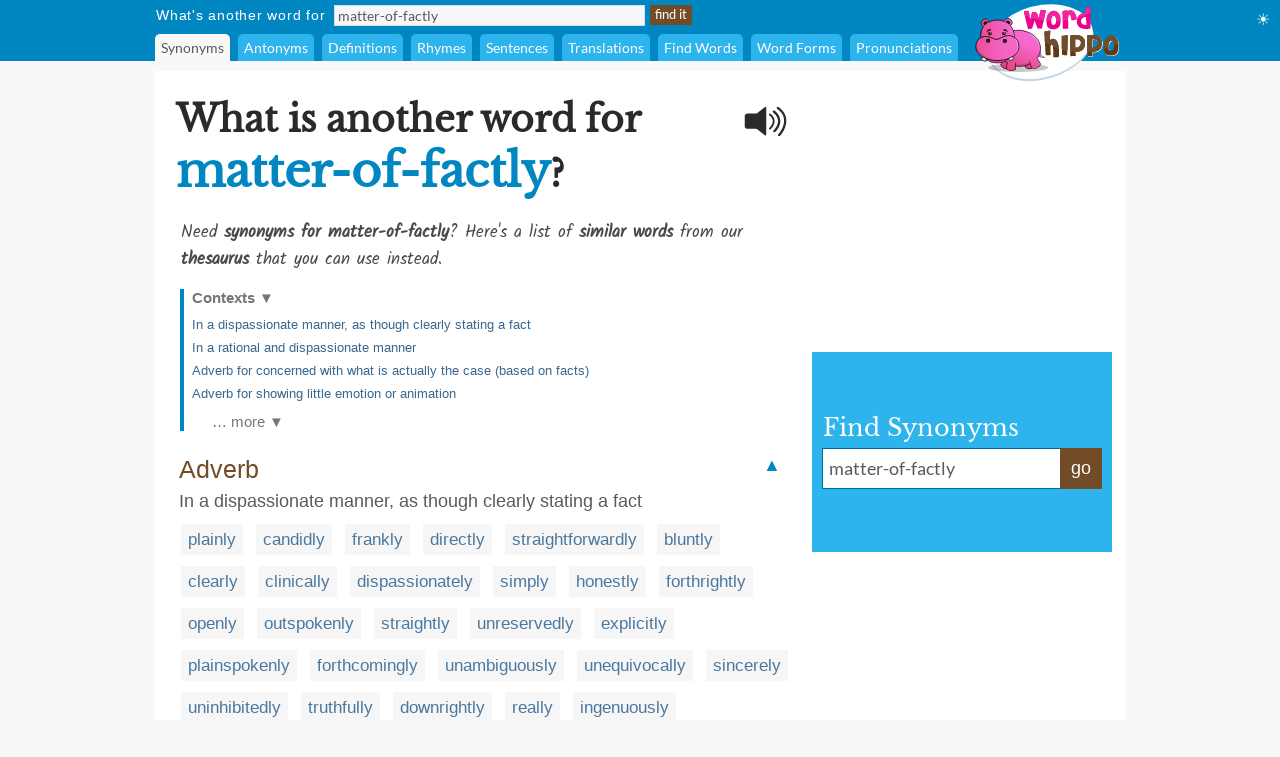

--- FILE ---
content_type: text/html;charset=UTF-8
request_url: https://www.wordhippo.com/what-is/another-word-for/matter-of-factly.html
body_size: 72665
content:

  








<!DOCTYPE html>
<html xmlns="https://www.w3.org/1999/xhtml" xml:lang="en" lang="en">
<head>
<meta property="og:site_name" content="WordHippo" />
<meta property="og:image" content="https://archive.wordhippo.com/what-is/img/logo-200x200.png" />
<meta property="og:url" content="https://www.wordhippo.com/what-is/another-word-for/matter-of-factly.html" />
<meta property="fb:app_id" content="784463018288034" />
<meta property="og:type" content="website">
<meta property="og:description" content="Synonyms for matter-of-factly include plainly, candidly, frankly, directly, straightforwardly, bluntly, clearly, clinically, dispassionately and simply. Find more similar words at wordhippo.com!" />

<link rel="apple-touch-icon" sizes="180x180" href="https://archive.wordhippo.com/apple-touch-icon.png">
<link rel="icon" type="image/png" sizes="32x32" href="https://archive.wordhippo.com/favicon-32x32.png">
<link rel="icon" type="image/png" sizes="16x16" href="https://archive.wordhippo.com/favicon-16x16.png">
<link rel="manifest" href="https://archive.wordhippo.com/site.webmanifest">


<script data-cfasync="false" type="text/javascript">
  window.snigelPubConf = {
    "adengine": {
              "activeAdUnits": ["Sidebar_1", "Sidebar_2", "Bottom_Desktop"]
            
          }
  }
</script>

<script data-cfasync="false" async src="https://cdn.snigelweb.com/adengine/wordhippo.com/loader.js" type="text/javascript"></script>

<script src="https://btloader.com/tag?o=5658536637890560&upapi=true" async></script>

<style id="mainStyle">
/* latin-ext */
@font-face {
  font-family: 'Lato';
  font-style: normal;
  font-weight: 400;
  src: local('Lato Regular'), local('Lato-Regular'), url(https://fonts.gstatic.com/s/lato/v13/UyBMtLsHKBKXelqf4x7VRQ.woff2) format('woff2');
  unicode-range: U+0100-024F, U+1E00-1EFF, U+20A0-20AB, U+20AD-20CF, U+2C60-2C7F, U+A720-A7FF;
}
/* latin */
@font-face {
  font-family: 'Lato';
  font-style: normal;
  font-weight: 400;
  src: local('Lato Regular'), local('Lato-Regular'), url(https://fonts.gstatic.com/s/lato/v13/1YwB1sO8YE1Lyjf12WNiUA.woff2) format('woff2');
  unicode-range: U+0000-00FF, U+0131, U+0152-0153, U+02C6, U+02DA, U+02DC, U+2000-206F, U+2074, U+20AC, U+2212, U+2215;
}

/* latin-ext */
@font-face {
  font-family: 'Libre Baskerville';
  font-style: normal;
  font-weight: 400;
  src: local('Libre Baskerville'), local('LibreBaskerville-Regular'), url(https://fonts.gstatic.com/s/librebaskerville/v4/pR0sBQVcY0JZc_ciXjFsKwHlCYWexZJCPRz1QQ0uKVU.woff2) format('woff2');
  unicode-range: U+0100-024F, U+1E00-1EFF, U+20A0-20AB, U+20AD-20CF, U+2C60-2C7F, U+A720-A7FF;
}
/* latin */
@font-face {
  font-family: 'Libre Baskerville';
  font-style: normal;
  font-weight: 400;
  src: local('Libre Baskerville'), local('LibreBaskerville-Regular'), url(https://fonts.gstatic.com/s/librebaskerville/v4/pR0sBQVcY0JZc_ciXjFsK6Ucnt8gjcHpqyffjHeZWDA.woff2) format('woff2');
  unicode-range: U+0000-00FF, U+0131, U+0152-0153, U+02C6, U+02DA, U+02DC, U+2000-206F, U+2074, U+20AC, U+2212, U+2215;
}

/* latin */
@font-face {
  font-family: 'Indie Flower';
  font-style: normal;
  font-weight: 400;
  src: local('Indie Flower'), local('IndieFlower'), url(https://fonts.gstatic.com/s/indieflower/v8/10JVD_humAd5zP2yrFqw6ugdm0LZdjqr5-oayXSOefg.woff2) format('woff2');
  unicode-range: U+0000-00FF, U+0131, U+0152-0153, U+02C6, U+02DA, U+02DC, U+2000-206F, U+2074, U+20AC, U+2212, U+2215;
}

/* devanagari */
@font-face {
  font-family: 'Kalam';
  font-style: normal;
  font-weight: 400;
  src: local('Kalam'), local('Kalam-Regular'), url(https://fonts.gstatic.com/s/kalam/v8/diMbwchVDQTcqIZqiNAv9Q.woff2) format('woff2');
  unicode-range: U+0900-097F, U+1CD0-1CF6, U+1CF8-1CF9, U+200B-200D, U+20A8, U+20B9, U+25CC, U+A830-A839, U+A8E0-A8FB;
}
/* latin-ext */
@font-face {
  font-family: 'Kalam';
  font-style: normal;
  font-weight: 400;
  src: local('Kalam'), local('Kalam-Regular'), url(https://fonts.gstatic.com/s/kalam/v8/oJcupP4-wXgwcVbtsC-kZA.woff2) format('woff2');
  unicode-range: U+0100-024F, U+0259, U+1E00-1EFF, U+20A0-20AB, U+20AD-20CF, U+2C60-2C7F, U+A720-A7FF;
}
/* latin */
@font-face {
  font-family: 'Kalam';
  font-style: normal;
  font-weight: 400;
  src: local('Kalam'), local('Kalam-Regular'), url(https://fonts.gstatic.com/s/kalam/v8/IOem-i1iklYvPM2B8plGmg.woff2) format('woff2');
  unicode-range: U+0000-00FF, U+0131, U+0152-0153, U+02BB-02BC, U+02C6, U+02DA, U+02DC, U+2000-206F, U+2074, U+20AC, U+2122, U+2212, U+2215;
}




body {
  text-align:center;
  margin:0px;
  background:#F8F8F8;
}

a {
  color:#4A789F;
  text-decoration:none;
}

div#indexform td {
  text-align:left;
}

.backgroundcolor {
  background:#F8F8F8;
}

.bodycolor {
  background:#ffffff;
}

tr.row1, td.row1 {
  background:#ffffff;
}

tr.row2, td.row2 {
  background:#F8F8F8;
}

h1 {
  font-family: "Libre Baskerville", Cambria, Times New Roman, Times, serif;
  font-size:36px;
  font-weight:bold;
  margin:10px 0px 20px 4px;
  color:#2A2A2A;
}

h2 {
  font-family: "Libre Baskerville", Cambria, Times New Roman, Times, serif;
  font-size:20px;
  font-weight:bold;
  margin:20px 0px 10px 0px;
  color:#2A2A2A;
}

h2.info {
  color:#714C27;
}

div.contentdesc {
  font-family: "Kalam", Helvetica, Arial, sans-serif;
  font-size:17px;
  padding: 0px 0px 10px 5px;
  color:#4A4A4A;
  clear:both;
}

h1.contentdesc {
  font-family: "Kalam", Helvetica, Arial, sans-serif;
  font-size:17px;
  padding: 0px 0px 8px 5px;
  margin-bottom:0px;
  color:#4A4A4A;
  font-weight:normal;
  clear:both;
}

img { border: 0px; }
font, th, td, p, dt, dd, li, ul, ol { font-family: Arial, Helvetica, sans-serif; font-size:17px; color:#2a2a2a; }

.white {
  background:#ffffff;
}

table#maintable, table#headertable {
  width:100%;
}

table#headertable {
  }

td.graddiv, div.graddiv {
  height:4px;
  background: #c2c2c2; /* For browsers that do not support gradients */
  background: -webkit-linear-gradient(bottom, #c2c2c2 , #F8F8F8); /* For Safari 5.1 to 6.0 */
  background: -o-linear-gradient(bottom, #c2c2c2, #F8F8F8); /* For Opera 11.1 to 12.0 */
  background: -moz-linear-gradient(bottom, #c2c2c2, #F8F8F8); /* For Firefox 3.6 to 15 */
  background: linear-gradient(to bottom, #c2c2c2, #F8F8F8); /* Standard syntax */
}

td.logobar {
  background: -webkit-linear-gradient(top, #fbfbfb, #ffffff); /* For Safari 5.1 to 6.0 */
  background: -o-linear-gradient(bottom, #fbfbfb, #ffffff); /* For Opera 11.1 to 12.0 */
  background: -moz-linear-gradient(bottom, #fbfbfb, #ffffff); /* For Firefox 3.6 to 15 */
  background: linear-gradient(to bottom, #fbfbfb, #ffffff); /* Standard syntax */
}

td.footerback {
  background: -webkit-linear-gradient(top, #fbfbfb, #ffffff); /* For Safari 5.1 to 6.0 */
  background: -o-linear-gradient(bottom, #fbfbfb, #ffffff); /* For Opera 11.1 to 12.0 */
  background: -moz-linear-gradient(bottom, #fbfbfb, #ffffff); /* For Firefox 3.6 to 15 */
  background: linear-gradient(to bottom, #fbfbfb, #ffffff); /* Standard syntax */
}

td.footerbar {
  padding:15px 0px 15px 0px;
  background:#ffffff;
  font-size:10px;
}

td.footerheader, div.footerheader {
  font-size: 12px;
  color: #8A8A8A;
  font-family: "Lato", Helvetica, Arial, sans-serif;
  text-decoration:none;
  text-align:left;
  border-bottom:1px solid #8a8a8a;
}

td.footerheader {
  padding:0px 0px 5px 0px;
}

div.footerheader {
  padding:15px 0px 5px 0px;
}

td.footertext {
  font-size: 12px;
  color: #8A8A8A;
  font-family: "Lato", Helvetica, Arial, sans-serif;
  text-decoration:none;
  padding:30px 0px 0px 0px;
}

td.footerlinks {
  padding:5px 0px 0px 0px;
  vertical-align:top;
}

div.footerlink {
  display:block;
  padding:1px 0px 1px 0px;
}

div.footerlink span.footerlinktext {
  font-size: 12px;
  color: #8A8A8A;
  font-family: "Lato", Helvetica, Arial, sans-serif;
  text-decoration:none;
}

a.footerlink:link, a.footerlink:visited, a.footerlink:active {
  font-size: 12px;
  color: #8A8A8A;
  font-family: "Lato", Helvetica, Arial, sans-serif;
  text-decoration:none;
}

a.footerlink:hover {
  font-size: 12px;
  color: #8A8A8A;
  font-family: "Lato", Helvetica, Arial, sans-serif;
  text-decoration:underline;
}

td.menubar, td.menubaropts {
  background:#0086C1;
}

td.menubar {
  padding:3px 0px 3px 0px;
}

td.menubaropts {
  padding:5px 0px 0px 0px;
}

td.belowmenubar {
  background:#EAE5CE;
}

table.menutable, table.menutable td {
  background:#0086C1;
  font-weight:normal;
  color:#ffffff;
  font-size:14px;
  text-align:left;
}

table.menutable, table.menutable td.centercell {
  text-align:center;
}

td.mainbody {
  background:#ffffff;
  padding:10px 0px 30px 0px;
}

td.bodybar {
  background:#F8F8F8;
}

span#blanktileshint {
  display:none;
}

span#blankspaceshint {
  display:none;
}

span#advancedsearchspan {
  display:inline;
}

td#menubarlengthscell {
}

span#advancedsearchspan a {
  margin-left:10px;
  color:#ffffff;
}

span#advancedsearchspan a:hover {
  text-decoration:underline;
}

input, textarea, select { background:#f8f8f8; border:1px solid #dadde2; font-family:"Lato", Helvetica, Arial, sans-serif; font-size:14px; color:#5a5a5a; }

input[type='text']:focus { background:#F7F8FA; }

input[type='text'] {
  padding-left:3px;
}

.button {
  color:#ffffff;
  background:#714C27;
  font-size:13px;
  font-weight:normal;
  height:20px;
  padding:0px 4px 2px 4px;
  vertical-align:middle;
  border:1px solid #714C27;
  cursor:pointer;
}

.bigbutton {
  color:#ffffff;
  background:#714C27;
  font-weight:normal;
  height:30px;
  font-size: 20px;
  padding:0px 8px 6px 8px;
  vertical-align:middle;
  border:1px solid #714C27;
  cursor:pointer;
}

form {
  margin:0px;
}

p {
  margin-left:5px;
  margin-top:10px;
  font-size:17px;
}

div.personalpromo, div.personalminipromo {
}

td.bodytable {
  background:#F8F8F8;
}

div.bodydiv {
  background:#ffffff;
  border:1px solid #ffffff;
  margin-bottom:5px;
}

select:focus, textarea:focus, input:focus {
  outline:none;
}

div.linksseparator {
  margin-top:20px;
  border-bottom:1px solid #F8F8F8;
}

table#contenttable {
  margin:7px;
}

table#contenttable td#contentpagecell {
  padding-top:8px;
 }

div.dictmainword {
  padding-bottom:5px;
}

div.dictmainwordnoalph {
  padding-bottom:10px;
}

div.dictalphaword {
  padding-bottom:14px;
}

div.dictmainword1 {
  padding:7px;
  background:#ffffff;
}

div.dictmainword2 {
  padding:7px;
  background:#f8f8f8;
}

div.dictalphaword1 {
  padding:0px 7px 7px 7px;
  background:#ffffff;
}

div.dictalphaword2 {
  padding:0px 7px 7px 7px;
  background:#f8f8f8;
}

div.dictmainwordnoalph1 {
  padding:8px;
  background:#ffffff;
}

div.dictmainwordnoalph2 {
  padding:8px;
  background:#f8f8f8;
}

div#phonetics {
  margin-top:10px;
  font-size:17px;
  font-style:italic;
}

a.dictalphalink:link, a.dictalphalink:visited, a.dictalphalink:active {
  color:#2a2a2a;
  font-size:17px;
  font-family: "Lato", Helvetica, Arial, sans-serif;
  text-decoration:none;
}
a.dictalphalink:hover {
  color:#2a2a2a;
  font-size:17px;
  font-family: "Lato", Helvetica, Arial, sans-serif;
  text-decoration:underline;
}



/* menu-options.css */
div.menuoption, div.menuoptioncurrent, div.menuoptioncurrentscrolled, div.menuoption:hover {
  display:inline-block;
  font-family: "Lato", Arial, sans-serif;
  font-weight:normal;
  background:#2DB4EC;
  padding-left:6px;
  padding-right:6px;
  line-height:27px;
  margin-right:4px;
  margin-left:0px;
  vertical-align:middle;
  border-radius:5px 5px 0px 0px;
  -moz-border-radius:5px 5px 0px 0px; /* Old Firefox */
}

div.menuoption {
  background:#2DB4EC;
  color:#ffffff;
  cursor:pointer;
}

div.menuoption a {
  text-decoration:none;
}

a.menuoption:link, a.menuoption:visited, a.menuoption:active, a.menuoption:hover {
  text-decoration:none;
  font-family: "Lato", Arial, sans-serif;
  font-weight:normal;
  color:#ffffff;
  font-size:14px;
}

a.menuoption:link, a.menuoption:visited, a.menuoption:active {
  color:#ffffff;
}

a.menuoption:hover {
  color:#ffffff;
}

div.menuoptioncurrent {
  background:#F8F8F8;
  color:#5a5a5a;
  cursor:default;
}

div.menuoptioncurrentscrolled {
  background:#ffffff;
  color:#5a5a5a;
  cursor:default;
}

div.menuoption:hover {
  background:#006B9A;
  color:#ffffff;
  cursor:pointer;
}


/* ads.css */
div#ad0 {
  width:300px;
  margin:0px;
  padding:15px 0px 0px 0px;
}

div#ad1 {
  width:300px;
  margin:0px;
  padding:10px 0px 5px 0px;
}

div#ad2 {
  width:300px;
  margin:0px;
  padding:15px 0px 5px 0px;
  z-index:100;
}

div#ad3 {
  width:300px;
  margin:0px;
  padding:10px 0px 0px 0px;
}

div#ad4 {
  width:728px;
  height:90px;
  margin:0px;
  padding:0px 0px 0px 0px;
}

div#ad4container {
  width:728px;
  height:90px;
}

div#ad5 {
  width:728px;
  height:90px;
  margin:0px;
  padding:20px 0px 0px 0px;
}

div#ad5container {
  width:728px;
  height:90px;
}

div#fbLikeBox {
  width:300px;
  height:215px;
  margin:0px;
  padding:5px 0px 0px 0px;
}


/* related-word.css */
div.wordtype {
  margin-top:18px;
  color:#714C27;
  font-weight:normal;
  font-size:25px;
  padding:0px 7px 5px 7px;
  clear:both;
}

div.relatedwords {
  font-size:17px;
  padding:0px 5px 0px 5px;
}

div.relatedwords p, div.relatedwords ol li {
  font-size:17px;
}

div.relatedwords ol li {
  padding-bottom:8px;
  padding-right:30px;
}

div.relatedwords div.wordblock a, div.relatedwords div.wb a {
  color:#4A789F;
  font-size:17px;
}

div.relatedwords a {
  color:#4A789F;
  font-size:17px;
}

a.wordlink {
  color:#4A789F;
  font-size:17px;
}

div.relatedwords a:link, div.relatedwords a:visited, div.relatedwords a:active,
a.wordlink:link, a.wordlink:visited, a.wordlink:active,
a.wordlinksmall:link, a.wordlinksmall:visited, a.wordlinksmall:active {
  text-decoration:none;
}
 
div.relatedwords a:hover {
  text-decoration:underline;
}

div.miniwordtype {
  margin-top:10px;
  background:#2DB4EC;
  color:#ffffff;
  font-weight:normal;
  font-size:14px;
  padding:3px 5px 3px 5px;
  border:1px solid #2DB4EC;
  border-radius:0px 10px 0px 0px;
  -moz-border-radius:0px 10x 0px 0px; /* Old Firefox */
}

div.minirelatedwords {
  width:100%;
  font-size:11px;
  padding:5px;
}

div.minirelatedwords td, div.minirelatedwords p, div.minirelatedwords ol li {
  font-size:11px;
}

div.minirelatedwords ol li {
  padding-bottom:5px;
  padding-right:30px;
}

div.minirelatedwords a {
  color:#4A789F;
  font-size:12px;
}

div.minirelatedwords a:link, div.minirelatedwords a:visited, div.minirelatedwords a:active {
  text-decoration:none;
}
 
div.minirelatedwords a:hover {
  text-decoration:underline;
}

/* search-again-box.css */
div#searchagaincontainer {
  margin:20px 20px 0px 20px;
  background:#f5f5f5;
  padding:10px;
  border-radius:8px;
  -moz-border-radius:8px; /* Old Firefox */
}

div#searchagaincontainer {
  padding:15px;
}

div#searchagaincontainer div#label {
  font-family: "Libre Baskerville", Cambria, Times New Roman, Times, serif;
  font-size:30px;
  font-weight:bold;
  color:#2a2a2a;
}

div#searchagain {
}

div#searchagain td {
  padding:5px 5px 5px 5px;
}

div#searchagain td#searchagainblanktilescell {
  padding:0px 5px 5px 8px;
  font-size:15px;
  color:#5a5a5a;
  display:none;
}

div#searchagain td#searchagainblankspacescell {
  padding:0px 5px 5px 8px;
  font-size:15px;
  color:#5a5a5a;
  display:none;
}

div#searchagain td#searchagainadvancedwordfindercell {
  padding:0px 5px 5px 8px;
  font-size:15px;
  display:none;
}

span#searchagainblanktileslabel {
  display:none;
}

span#searchagainwwflabel {
  display:none;
  padding-left:5px;
}

span#searchagainscrabblelabel {
  display:none;
  padding-left:5px;
}

span#searchagaincrosswordlabel {
  display:none;
  padding-left:5px;
}

span#searchagainadvancedwordfinderlabel {
  display:none;
}

span#searchagainblankspaceslabel {
  display:none;
}

div#searchagain td#searchagainLogo {
  padding:10px 10px 5px 10px;
}

div#searchagain input[type=text], div#searchagain select, div#searchagain textarea {
  font-size:20px;
  background:#ffffff;
}

div#searchagain textarea {
  height:24px;
  width:270px;
  overflow:hidden;
  resize:none;
}

.searchagainbutton {
  color:#ffffff;
  background:#714C27;
  font-weight:normal;
  height:30px;
  font-size: 20px;
  padding:0px 8px 6px 8px;
  vertical-align:middle;
  border:1px solid #714C27;
  cursor:pointer;
}

/* index.css */
table.indexbox td.indexbox {
  background:#CABC94;
  color:#40372B;
  font-size:16px;
  font-weight:bold;
  vertical-align:middle;
  text-align:center;
}

td.grey {
  background:#c9c6bF;
}

div.indexboxdiv {
}

form {
  margin:0px;
}

div#indexlogo {
  text-align:center;
  margin:35px 0px 35px 0px;
}

div#indexform {
  text-align:center;
}

div#indexform input[type='text'], div#indexform select, div#indexform textarea {
  background:#f8f8f8;
  border: 1px solid #dadde2;
  font-family: "Lato", Helvetica, Arial, sans-serif;
  font-size: 17px;
  color: #5a5a5a;
  padding:3px 3px 3px 6px;
}

div#indexform textarea#selectword {
    width:270px;
  }

div#indexform input[type='text']:focus { background:#F7F8FA; }

div#indexform td#searchagainblanktilescell {
  font-size:15px;
  color:#5a5a5a;
  display:none;
}

div#indexform td#searchagainblankspacescell {
  font-size:15px;
  color:#5a5a5a;
  display:none;
}

div#indexform td#searchagainadvancedwordfindercell {
  font-size:15px;
  display:none;
}

div#indexform td#searchagainadvancedwordfindercell a {
  font-size:15px;
}

div#indexform td#searchagainadvancedwordfindercell a:hover {
  font-size:15px;
  text-decoration:underline;
}

div#indexform textarea {
  height:24px;
  width:270px;
  overflow:hidden;
  resize:none;
}

input#indexformbutton {
  color:#ffffff;
  background:#714C27;
  font-weight:normal;
  height:30px;
  font-size:17px;
  padding:0px 4px 2px 4px;
  vertical-align:middle;
  border:1px solid #714C27;
  cursor:pointer;
}

div#indexslogan1, h1#indexslogan1 {
  font-family: "Lato", Cambria, Times New Roman, Times, serif;
  font-size:27px;
  font-weight:bold;
  margin:30px 0px 8px 0px;
  text-align:center;
  color:#2A2A2A;
}

div#indexslogan2, h2#indexslogan2 {
  font-family: "Kalam", Cambria, Times New Roman, Times, serif;
  font-size:20px;
  margin:12px 45px 8px 45px;
  text-align:center;
  font-weight:normal;
  color:#6a6a6a;
}

div#searchslogan2 {
  font-family: "Kalam", "Libre Baskerville", Cambria, Times New Roman, Times, serif;
  font-size:22px;
  margin:8px 0px 8px 0px;
  text-align:center;
  color:#4A4A4A;
}

div#indexsocialshare, div#contentsocialshare {
  text-align:center;
  margin:24px 0px 20px 0px;
}


/* social */
div#socialsharediv {
  width:320px;
  padding:12px 0px 0px 0px;
}

#socialsharelabel {
  font-family: "Indie Flower", "Libre Baskerville", Cambria, Times New Roman, Times, serif;
  color:#DD6746;
  font-size:16px;
  width:88px;
  text-align:center;
}

#indexsocialsharelabel {
  font-family: "Indie Flower", "Libre Baskerville", Cambria, Times New Roman, Times, serif;
  color:#FEAD26;
  font-size:27px;
  width:128px;
  text-align:center;
  padding-right:15px;
}

img.socialshareimg {
  cursor:pointer;
}

td.socialimgcell {
  width:58px;
  height:40px;
  text-align:center;
}

div.wordblock, div.relatedwords div.wb {
  display:inline;
  background:#f6f6f6;
  padding:6px 7px 6px 7px;
  margin:0px 4px 0px 4px;
  line-height:42px;
  white-space: nowrap;
  color:#484848;
}

div#contentdiv {
  padding-bottom:10px;
}

sup {
  font-size:8px;
  padding-left:1px;
}

div.subwordtype {
  font-family: "Kalam", "Libre Baskerville", Cambria, Times New Roman, Times, serif;
  font-weight:bold;
  font-size:18px;
  padding:12px 5px 5px 5px;
  color:#0086C1
}

div.subrelatedwordtype {
  font-size:15px;
  padding:1px 5px 3px 5px;
}

div.spacediv {
  font-size:8px;
}

div#dyntransresult {
  padding-bottom:10px;
}

div.dyntrans {
  padding-left:5px;
  padding-top:12px;
  color:#2a2a2a;
}

div.dyntransalpha {
  padding-left:5px;
  padding-top:5px;
  color:#888888;
}


/* Main See Also Section for Desktop */
h2#seeAlso, h2#moreWords {
  font-family: "Libre Baskerville", Cambria, Times New Roman, Times, serif;
  font-size:28px;
  font-weight:bold;
  padding-bottom:5px;
  margin:28px 0px 12px 4px;
  border-bottom:1px solid #2a2a2a;
  color:#2A2A2A;
}

div#seeAlsoLinks, div#moreWordsLinks {
  margin-left:4px;
  font-family: "Libre Baskerville", Cambria, Times New Roman, Times, serif;
  font-size:20px;
  line-height:36px;
  color:#2a2a2a;
}

table.menutable td.label {
  padding-right:8px;
  padding-left:1px;
  height:21px;
  letter-spacing:0.75px;
}

table.menutable td.submitcell, table.menutable td.leftpad {
  padding-left:5px;
}

table.menutable td.midlabel {
  padding-left:8px;
  padding-right:8px;
}

table.menutable td.letters {
  padding-left:40px;
}

table.menutable td.options {
  height:27px;
}

div#maindiv {
  padding-top:0px;
}

.headercolor {
  background:#0086C1;
}

div#headerdiv {
  padding-top:2px;
  background:#0086C1;
  display:block;
  width:100%;
  z-index:200;
  position:sticky;
  position:-webkit-sticky;
  top:0px;
}

img#headerlogoimage {
  position:absolute;
  z-index:1000;
  top:3px;
  display:none;
}

td#headerlogo {
  background:#0086C1;
}

div#suggestdiv {
  position:fixed;
  z-index:300;
  border-left:1px solid #dadde2;
  border-bottom:1px solid #dadde2;
  border-right:1px solid #dadde2;
}

table#suggesttable tr, table#suggesttable tr td {
}

table#suggesttable tr td {
  background:#ffffff;
  color:#5a5a5a;
  font-size:13px;
  padding:3px;
  text-align:left;
  cursor:default;
}

table#suggesttable tr td.suggestplain {
  background:#ffffff;
}

table#suggesttable tr td.suggesthighlight {
  background:#dddddd;
}

span.wordstring, h1#titleHeader b {
  color:#0086C1;
  font-weight:bold;
  font-size:46px;
}

/* Recommended words */
div#recommendedwords h2  {
  font-family: "Lato", Helvetica, Arial, sans-serif;
  font-size:25px;
  font-weight:bold;
  padding-bottom:5px;
  margin:18px 0px 12px 4px;
  border-bottom:1px solid #2a2a2a;
  color:#4A4A4A;
}

div#recommendedwords p {
  margin-left:5px;
  margin-top:10px;
  margin-bottom:10px;
  color:#4A4A4A;
}

div#recommendedwords div.recommendedword0, div#recommendedwords div.recommendedword1 {
  margin-left:5px;
  line-height:30px;
  padding-left:5px;
  vertical-align:middle;
}

div#recommendedwords div.recommendedword1 {
  background:#f6f6f6  
}

div#recommendedwords div[id^='recommendedwordsexpandablesection'] {
  display:none;
}

div#recommendedwords div[id^='expandrecommendedwordsbutton'] {
  font-family: "Lato", Helvetica, Arial, sans-serif;
  text-align:center;
  line-height:38px;
  vertical-align:middle;
  font-size:15px;
  color:#4A789F;
  cursor:pointer;
}

div#recommendedwords span.showmorerecommendedwordsdropdown {
  padding-left:2px;
  margin-top:2px;
}

/* Matching words page table */
table.pagetable {
  font-family: "Lato", Helvetica, Arial, sans-serif;
  text-align:center;
  line-height:38px;
  vertical-align:middle;
  font-size:15px;
}

td.wordlinktext {
  color:#5a5a5a;
  font-size:15px;
}

a.wordlinksmall, span.wordlinksmall {
  color:#4A789F;
  font-size:15px;
  cursor:pointer;
}


img#headerspeaker {
  margin-top:12px;
  padding-right:10px;
  padding-left:10px;
  float:right;
  cursor:pointer;
}

img#greyheaderspeaker {
  padding-left:5px;
  cursor:pointer;
}

a.contextAnchor {
  
    color:#0086C1;
  font-size:18px;
  
  padding-top:80px;
  margin-top:-80px;
  font-weight:normal;
  text-decoration:none;
}

div.morewordsblock {
  display:inline;
  border-radius:6px;
  background:#714C27;
  padding:5px 6px 5px 6px;
  margin:0px 4px 0px 4px;
  line-height:36px;
  white-space: nowrap;
  font-size:13px;
  color:#ffffff;
  cursor:pointer;
}

div.relatedwords div[id^="wd-"] {
  display:none;
}

div#nvuSponsoredLabel, div.advertisementLabel {
  color:#999999;
  font-size:11px;
}

div.advertisementLabel {
  padding-bottom:2px;
  text-align:center;
}

div#nvuSponsoredLabel {
  padding-bottom:3px;
  display:block;
  text-align:left;
}

textarea#translate {
  width:330px;
  height:18px;
  overflow:hidden;
  resize:none;
}

div#settingsIcon {
  color:white;
  position:absolute;
  top:10px;
  right:10px;
  cursor:pointer;
}

div#settingsOptions {
  position:absolute;
  top:40px;
  right:0px;
  display:none;
}

table#settingsTable {
  border-collapse:collapse;
}

table#settingsTable tr.settingsPlain {
  background:white;
}

table#settingsTable tr.settingsHighlight {
  background:#eee;
}

table#settingsTable th {
  background:white;
}

table#settingsTable td, table#settingsTable th {
  padding:5px 6px 5px 3px;
  color:#444;
  font-size:14px;
}

table#settingsTable td {
  cursor:pointer;
}

table#settingsTable td.settingsCheck {
  text-align:center;
}

table#settingsTable td.settingsLabel, table#settingsTable th {
  text-align:left;
}

table#settingsTable th {
  border-bottom:1px solid #ddd;
}

#settingsCheckS, #settingsCheckD, #settingsCheckL {
  visibility:hidden;
  padding-left:6px;
}

div#fictishpromo h2, div#relatedarticles h2  {
 font-family: "Libre Baskerville", Cambria, Times New Roman, Times, serif;
  font-size:25px;
  font-weight:bold;
  padding-top:15px;
  padding-bottom:5px;
  margin:18px 0px 12px 4px;
  border-bottom:1px solid #2a2a2a;
  color:#4A4A4A;
}

div#fictishpromo p {
  margin-left:5px;
  margin-top:10px;
  margin-bottom:10px;
  color:#4A4A4A;
}

div#fictishpromologo #ft-logo {
  --ft-logo-primary: #505050;
  --ft-logo-secondary: #f35b3f;
  --ft-logo-tertiary: #ffe3d0;
}
div#rightsearchbox {
  width:280px;
  text-align:left;
  vertical-align:middle;
  margin-top:8px;
  background:#2DB4EC;
  padding:10px 10px 10px 10px;
}

div#rightsearchformhead {
  font-family: "Libre Baskerville", Arial, Helvetica, sans-serif;
  font-size:24px;
  color:#ffffff;
  margin:0px;
  padding:0px 0px 6px 1px;
}

div#rightsearchform {
  width:280px;
}

/* Right search form text input elements. */
table#rightsearchforminputtable {
}

table#rightsearchforminputtable tr td {
}

table#rightsearchforminputtable tr td#rightsearchforminputcell {
  background:#ffffff;
  border-top:1px solid #006B9A;
  border-bottom:1px solid #006B9A;
  border-left:1px solid #006B9A;
  border-right:none;
  padding:6px 4px 2px 4px;
  width:240px;
}

table#rightsearchforminputtable tr td#rightsearchformsubmitcell {
  color:#ffffff;
  background:#714C27;
  font-weight:normal;
  border:1px solid #714C27;
  vertical-align:middle;
  cursor:pointer;
  line-height:32px;
  font-size:18px; 
  white-space: nowrap;
  width:40px;
  text-align:center;
  height:22px;
  vertical-align:middle;
}

table#rightsearchforminputtable tr td#rightsearchforminputcell textarea#rightsearchselectword {
  font-family: "Lato", Helvetica, Arial, sans-serif;
  font-size:18px;
  padding:2px;
  width:100%;
  height:22px;
  color:#5a5a5a;
  background:#ffffff;
  border:none;
  overflow:hidden;
  resize:none;
  margin-top:0px;
}

table#rightsearchforminputtable tr td#rightsearchforminputcell textarea#selectword:focus {
  outline: none;
}

table#rightsearchforminputtable tr td#rightsearchforminputcell input#selectword:focus {
  outline: none;
}

tr#rightsearchformsuggestrow {
  display:none;
}

table#rightsearchformsuggesttable {
  width:100%;
}

table#rightsearchformsuggesttable tr, table#rightsearchformsuggesttable tr td {
}

tr#rightsearchformsuggestrow {
  display:none;
}

table#rightsearchformsuggesttable tr td {
  background:#ffffff;
  color:#5a5a5a;
  font-size:18px;
  padding:5px 5px 5px 5px;
  text-align:left;
  cursor:default;
  border-top:none;
  border-bottom:1px solid #006B9A;
  border-left:1px solid #006B9A;
  border-right:1px solid #006B9A;
}

table#rightsearchformsuggesttable tr td.suggestplain {
  background:#ffffff;
}

table#rightsearchformsuggesttable tr td.suggesthighlight {
  background:#dddddd;
}
</style>

<style>
div#ad1 { min-height:250px; }
div#ad2nvu { min-height:168px; }
div#rightsearchbox { min-height:180px !important; }
td#rightsearchoutercell { padding-top:51px; text-align:left; vertical-align:middle; }
h1#titleHeader { max-width:570px; }
h1.contentdesc { max-width:634px; }
img#headerspeaker { display:none; }
div#sgwDesktopBottomDiv { min-height:250px; }
</style>

<script language="JavaScript" src="https://ssl.geoplugin.net/javascript.gp?k=2f580fc44992502d" type="text/javascript" async></script>

<script type="text/javascript">
/*
 * jQuery JavaScript Library v1.3.2
 * http://jquery.com/
 *
 * Copyright (c) 2009 John Resig
 * Dual licensed under the MIT and GPL licenses.
 * http://docs.jquery.com/License
 *
 * Date: 2009-02-19 17:34:21 -0500 (Thu, 19 Feb 2009)
 * Revision: 6246
 */
(function(){var l=this,g,y=l.jQuery,p=l.$,o=l.jQuery=l.$=function(E,F){return new o.fn.init(E,F)},D=/^[^<]*(<(.|\s)+>)[^>]*$|^#([\w-]+)$/,f=/^.[^:#\[\.,]*$/;o.fn=o.prototype={init:function(E,H){E=E||document;if(E.nodeType){this[0]=E;this.length=1;this.context=E;return this}if(typeof E==="string"){var G=D.exec(E);if(G&&(G[1]||!H)){if(G[1]){E=o.clean([G[1]],H)}else{var I=document.getElementById(G[3]);if(I&&I.id!=G[3]){return o().find(E)}var F=o(I||[]);F.context=document;F.selector=E;return F}}else{return o(H).find(E)}}else{if(o.isFunction(E)){return o(document).ready(E)}}if(E.selector&&E.context){this.selector=E.selector;this.context=E.context}return this.setArray(o.isArray(E)?E:o.makeArray(E))},selector:"",jquery:"1.3.2",size:function(){return this.length},get:function(E){return E===g?Array.prototype.slice.call(this):this[E]},pushStack:function(F,H,E){var G=o(F);G.prevObject=this;G.context=this.context;if(H==="find"){G.selector=this.selector+(this.selector?" ":"")+E}else{if(H){G.selector=this.selector+"."+H+"("+E+")"}}return G},setArray:function(E){this.length=0;Array.prototype.push.apply(this,E);return this},each:function(F,E){return o.each(this,F,E)},index:function(E){return o.inArray(E&&E.jquery?E[0]:E,this)},attr:function(F,H,G){var E=F;if(typeof F==="string"){if(H===g){return this[0]&&o[G||"attr"](this[0],F)}else{E={};E[F]=H}}return this.each(function(I){for(F in E){o.attr(G?this.style:this,F,o.prop(this,E[F],G,I,F))}})},css:function(E,F){if((E=="width"||E=="height")&&parseFloat(F)<0){F=g}return this.attr(E,F,"curCSS")},text:function(F){if(typeof F!=="object"&&F!=null){return this.empty().append((this[0]&&this[0].ownerDocument||document).createTextNode(F))}var E="";o.each(F||this,function(){o.each(this.childNodes,function(){if(this.nodeType!=8){E+=this.nodeType!=1?this.nodeValue:o.fn.text([this])}})});return E},wrapAll:function(E){if(this[0]){var F=o(E,this[0].ownerDocument).clone();if(this[0].parentNode){F.insertBefore(this[0])}F.map(function(){var G=this;while(G.firstChild){G=G.firstChild}return G}).append(this)}return this},wrapInner:function(E){return this.each(function(){o(this).contents().wrapAll(E)})},wrap:function(E){return this.each(function(){o(this).wrapAll(E)})},append:function(){return this.domManip(arguments,true,function(E){if(this.nodeType==1){this.appendChild(E)}})},prepend:function(){return this.domManip(arguments,true,function(E){if(this.nodeType==1){this.insertBefore(E,this.firstChild)}})},before:function(){return this.domManip(arguments,false,function(E){this.parentNode.insertBefore(E,this)})},after:function(){return this.domManip(arguments,false,function(E){this.parentNode.insertBefore(E,this.nextSibling)})},end:function(){return this.prevObject||o([])},push:[].push,sort:[].sort,splice:[].splice,find:function(E){if(this.length===1){var F=this.pushStack([],"find",E);F.length=0;o.find(E,this[0],F);return F}else{return this.pushStack(o.unique(o.map(this,function(G){return o.find(E,G)})),"find",E)}},clone:function(G){var E=this.map(function(){if(!o.support.noCloneEvent&&!o.isXMLDoc(this)){var I=this.outerHTML;if(!I){var J=this.ownerDocument.createElement("div");J.appendChild(this.cloneNode(true));I=J.innerHTML}return o.clean([I.replace(/ jQuery\d+="(?:\d+|null)"/g,"").replace(/^\s*/,"")])[0]}else{return this.cloneNode(true)}});if(G===true){var H=this.find("*").andSelf(),F=0;E.find("*").andSelf().each(function(){if(this.nodeName!==H[F].nodeName){return}var I=o.data(H[F],"events");for(var K in I){for(var J in I[K]){o.event.add(this,K,I[K][J],I[K][J].data)}}F++})}return E},filter:function(E){return this.pushStack(o.isFunction(E)&&o.grep(this,function(G,F){return E.call(G,F)})||o.multiFilter(E,o.grep(this,function(F){return F.nodeType===1})),"filter",E)},closest:function(E){var G=o.expr.match.POS.test(E)?o(E):null,F=0;return this.map(function(){var H=this;while(H&&H.ownerDocument){if(G?G.index(H)>-1:o(H).is(E)){o.data(H,"closest",F);return H}H=H.parentNode;F++}})},not:function(E){if(typeof E==="string"){if(f.test(E)){return this.pushStack(o.multiFilter(E,this,true),"not",E)}else{E=o.multiFilter(E,this)}}var F=E.length&&E[E.length-1]!==g&&!E.nodeType;return this.filter(function(){return F?o.inArray(this,E)<0:this!=E})},add:function(E){return this.pushStack(o.unique(o.merge(this.get(),typeof E==="string"?o(E):o.makeArray(E))))},is:function(E){return !!E&&o.multiFilter(E,this).length>0},hasClass:function(E){return !!E&&this.is("."+E)},val:function(K){if(K===g){var E=this[0];if(E){if(o.nodeName(E,"option")){return(E.attributes.value||{}).specified?E.value:E.text}if(o.nodeName(E,"select")){var I=E.selectedIndex,L=[],M=E.options,H=E.type=="select-one";if(I<0){return null}for(var F=H?I:0,J=H?I+1:M.length;F<J;F++){var G=M[F];if(G.selected){K=o(G).val();if(H){return K}L.push(K)}}return L}return(E.value||"").replace(/\r/g,"")}return g}if(typeof K==="number"){K+=""}return this.each(function(){if(this.nodeType!=1){return}if(o.isArray(K)&&/radio|checkbox/.test(this.type)){this.checked=(o.inArray(this.value,K)>=0||o.inArray(this.name,K)>=0)}else{if(o.nodeName(this,"select")){var N=o.makeArray(K);o("option",this).each(function(){this.selected=(o.inArray(this.value,N)>=0||o.inArray(this.text,N)>=0)});if(!N.length){this.selectedIndex=-1}}else{this.value=K}}})},html:function(E){return E===g?(this[0]?this[0].innerHTML.replace(/ jQuery\d+="(?:\d+|null)"/g,""):null):this.empty().append(E)},replaceWith:function(E){return this.after(E).remove()},eq:function(E){return this.slice(E,+E+1)},slice:function(){return this.pushStack(Array.prototype.slice.apply(this,arguments),"slice",Array.prototype.slice.call(arguments).join(","))},map:function(E){return this.pushStack(o.map(this,function(G,F){return E.call(G,F,G)}))},andSelf:function(){return this.add(this.prevObject)},domManip:function(J,M,L){if(this[0]){var I=(this[0].ownerDocument||this[0]).createDocumentFragment(),F=o.clean(J,(this[0].ownerDocument||this[0]),I),H=I.firstChild;if(H){for(var G=0,E=this.length;G<E;G++){L.call(K(this[G],H),this.length>1||G>0?I.cloneNode(true):I)}}if(F){o.each(F,z)}}return this;function K(N,O){return M&&o.nodeName(N,"table")&&o.nodeName(O,"tr")?(N.getElementsByTagName("tbody")[0]||N.appendChild(N.ownerDocument.createElement("tbody"))):N}}};o.fn.init.prototype=o.fn;function z(E,F){if(F.src){o.ajax({url:F.src,async:false,dataType:"script"})}else{o.globalEval(F.text||F.textContent||F.innerHTML||"")}if(F.parentNode){F.parentNode.removeChild(F)}}function e(){return +new Date}o.extend=o.fn.extend=function(){var J=arguments[0]||{},H=1,I=arguments.length,E=false,G;if(typeof J==="boolean"){E=J;J=arguments[1]||{};H=2}if(typeof J!=="object"&&!o.isFunction(J)){J={}}if(I==H){J=this;--H}for(;H<I;H++){if((G=arguments[H])!=null){for(var F in G){var K=J[F],L=G[F];if(J===L){continue}if(E&&L&&typeof L==="object"&&!L.nodeType){J[F]=o.extend(E,K||(L.length!=null?[]:{}),L)}else{if(L!==g){J[F]=L}}}}}return J};var b=/z-?index|font-?weight|opacity|zoom|line-?height/i,q=document.defaultView||{},s=Object.prototype.toString;o.extend({noConflict:function(E){l.$=p;if(E){l.jQuery=y}return o},isFunction:function(E){return s.call(E)==="[object Function]"},isArray:function(E){return s.call(E)==="[object Array]"},isXMLDoc:function(E){return E.nodeType===9&&E.documentElement.nodeName!=="HTML"||!!E.ownerDocument&&o.isXMLDoc(E.ownerDocument)},globalEval:function(G){if(G&&/\S/.test(G)){var F=document.getElementsByTagName("head")[0]||document.documentElement,E=document.createElement("script");E.type="text/javascript";if(o.support.scriptEval){E.appendChild(document.createTextNode(G))}else{E.text=G}F.insertBefore(E,F.firstChild);F.removeChild(E)}},nodeName:function(F,E){return F.nodeName&&F.nodeName.toUpperCase()==E.toUpperCase()},each:function(G,K,F){var E,H=0,I=G.length;if(F){if(I===g){for(E in G){if(K.apply(G[E],F)===false){break}}}else{for(;H<I;){if(K.apply(G[H++],F)===false){break}}}}else{if(I===g){for(E in G){if(K.call(G[E],E,G[E])===false){break}}}else{for(var J=G[0];H<I&&K.call(J,H,J)!==false;J=G[++H]){}}}return G},prop:function(H,I,G,F,E){if(o.isFunction(I)){I=I.call(H,F)}return typeof I==="number"&&G=="curCSS"&&!b.test(E)?I+"px":I},className:{add:function(E,F){o.each((F||"").split(/\s+/),function(G,H){if(E.nodeType==1&&!o.className.has(E.className,H)){E.className+=(E.className?" ":"")+H}})},remove:function(E,F){if(E.nodeType==1){E.className=F!==g?o.grep(E.className.split(/\s+/),function(G){return !o.className.has(F,G)}).join(" "):""}},has:function(F,E){return F&&o.inArray(E,(F.className||F).toString().split(/\s+/))>-1}},swap:function(H,G,I){var E={};for(var F in G){E[F]=H.style[F];H.style[F]=G[F]}I.call(H);for(var F in G){H.style[F]=E[F]}},css:function(H,F,J,E){if(F=="width"||F=="height"){var L,G={position:"absolute",visibility:"hidden",display:"block"},K=F=="width"?["Left","Right"]:["Top","Bottom"];function I(){L=F=="width"?H.offsetWidth:H.offsetHeight;if(E==="border"){return}o.each(K,function(){if(!E){L-=parseFloat(o.curCSS(H,"padding"+this,true))||0}if(E==="margin"){L+=parseFloat(o.curCSS(H,"margin"+this,true))||0}else{L-=parseFloat(o.curCSS(H,"border"+this+"Width",true))||0}})}if(H.offsetWidth!==0){I()}else{o.swap(H,G,I)}return Math.max(0,Math.round(L))}return o.curCSS(H,F,J)},curCSS:function(I,F,G){var L,E=I.style;if(F=="opacity"&&!o.support.opacity){L=o.attr(E,"opacity");return L==""?"1":L}if(F.match(/float/i)){F=w}if(!G&&E&&E[F]){L=E[F]}else{if(q.getComputedStyle){if(F.match(/float/i)){F="float"}F=F.replace(/([A-Z])/g,"-$1").toLowerCase();var M=q.getComputedStyle(I,null);if(M){L=M.getPropertyValue(F)}if(F=="opacity"&&L==""){L="1"}}else{if(I.currentStyle){var J=F.replace(/\-(\w)/g,function(N,O){return O.toUpperCase()});L=I.currentStyle[F]||I.currentStyle[J];if(!/^\d+(px)?$/i.test(L)&&/^\d/.test(L)){var H=E.left,K=I.runtimeStyle.left;I.runtimeStyle.left=I.currentStyle.left;E.left=L||0;L=E.pixelLeft+"px";E.left=H;I.runtimeStyle.left=K}}}}return L},clean:function(F,K,I){K=K||document;if(typeof K.createElement==="undefined"){K=K.ownerDocument||K[0]&&K[0].ownerDocument||document}if(!I&&F.length===1&&typeof F[0]==="string"){var H=/^<(\w+)\s*\/?>$/.exec(F[0]);if(H){return[K.createElement(H[1])]}}var G=[],E=[],L=K.createElement("div");o.each(F,function(P,S){if(typeof S==="number"){S+=""}if(!S){return}if(typeof S==="string"){S=S.replace(/(<(\w+)[^>]*?)\/>/g,function(U,V,T){return T.match(/^(abbr|br|col|img|input|link|meta|param|hr|area|embed)$/i)?U:V+"></"+T+">"});var O=S.replace(/^\s+/,"").substring(0,10).toLowerCase();var Q=!O.indexOf("<opt")&&[1,"<select multiple='multiple'>","</select>"]||!O.indexOf("<leg")&&[1,"<fieldset>","</fieldset>"]||O.match(/^<(thead|tbody|tfoot|colg|cap)/)&&[1,"<table>","</table>"]||!O.indexOf("<tr")&&[2,"<table><tbody>","</tbody></table>"]||(!O.indexOf("<td")||!O.indexOf("<th"))&&[3,"<table><tbody><tr>","</tr></tbody></table>"]||!O.indexOf("<col")&&[2,"<table><tbody></tbody><colgroup>","</colgroup></table>"]||!o.support.htmlSerialize&&[1,"div<div>","</div>"]||[0,"",""];L.innerHTML=Q[1]+S+Q[2];while(Q[0]--){L=L.lastChild}if(!o.support.tbody){var R=/<tbody/i.test(S),N=!O.indexOf("<table")&&!R?L.firstChild&&L.firstChild.childNodes:Q[1]=="<table>"&&!R?L.childNodes:[];for(var M=N.length-1;M>=0;--M){if(o.nodeName(N[M],"tbody")&&!N[M].childNodes.length){N[M].parentNode.removeChild(N[M])}}}if(!o.support.leadingWhitespace&&/^\s/.test(S)){L.insertBefore(K.createTextNode(S.match(/^\s*/)[0]),L.firstChild)}S=o.makeArray(L.childNodes)}if(S.nodeType){G.push(S)}else{G=o.merge(G,S)}});if(I){for(var J=0;G[J];J++){if(o.nodeName(G[J],"script")&&(!G[J].type||G[J].type.toLowerCase()==="text/javascript")){E.push(G[J].parentNode?G[J].parentNode.removeChild(G[J]):G[J])}else{if(G[J].nodeType===1){G.splice.apply(G,[J+1,0].concat(o.makeArray(G[J].getElementsByTagName("script"))))}I.appendChild(G[J])}}return E}return G},attr:function(J,G,K){if(!J||J.nodeType==3||J.nodeType==8){return g}var H=!o.isXMLDoc(J),L=K!==g;G=H&&o.props[G]||G;if(J.tagName){var F=/href|src|style/.test(G);if(G=="selected"&&J.parentNode){J.parentNode.selectedIndex}if(G in J&&H&&!F){if(L){if(G=="type"&&o.nodeName(J,"input")&&J.parentNode){throw"type property can't be changed"}J[G]=K}if(o.nodeName(J,"form")&&J.getAttributeNode(G)){return J.getAttributeNode(G).nodeValue}if(G=="tabIndex"){var I=J.getAttributeNode("tabIndex");return I&&I.specified?I.value:J.nodeName.match(/(button|input|object|select|textarea)/i)?0:J.nodeName.match(/^(a|area)$/i)&&J.href?0:g}return J[G]}if(!o.support.style&&H&&G=="style"){return o.attr(J.style,"cssText",K)}if(L){J.setAttribute(G,""+K)}var E=!o.support.hrefNormalized&&H&&F?J.getAttribute(G,2):J.getAttribute(G);return E===null?g:E}if(!o.support.opacity&&G=="opacity"){if(L){J.zoom=1;J.filter=(J.filter||"").replace(/alpha\([^)]*\)/,"")+(parseInt(K)+""=="NaN"?"":"alpha(opacity="+K*100+")")}return J.filter&&J.filter.indexOf("opacity=")>=0?(parseFloat(J.filter.match(/opacity=([^)]*)/)[1])/100)+"":""}G=G.replace(/-([a-z])/ig,function(M,N){return N.toUpperCase()});if(L){J[G]=K}return J[G]},trim:function(E){return(E||"").replace(/^\s+|\s+$/g,"")},makeArray:function(G){var E=[];if(G!=null){var F=G.length;if(F==null||typeof G==="string"||o.isFunction(G)||G.setInterval){E[0]=G}else{while(F){E[--F]=G[F]}}}return E},inArray:function(G,H){for(var E=0,F=H.length;E<F;E++){if(H[E]===G){return E}}return -1},merge:function(H,E){var F=0,G,I=H.length;if(!o.support.getAll){while((G=E[F++])!=null){if(G.nodeType!=8){H[I++]=G}}}else{while((G=E[F++])!=null){H[I++]=G}}return H},unique:function(K){var F=[],E={};try{for(var G=0,H=K.length;G<H;G++){var J=o.data(K[G]);if(!E[J]){E[J]=true;F.push(K[G])}}}catch(I){F=K}return F},grep:function(F,J,E){var G=[];for(var H=0,I=F.length;H<I;H++){if(!E!=!J(F[H],H)){G.push(F[H])}}return G},map:function(E,J){var F=[];for(var G=0,H=E.length;G<H;G++){var I=J(E[G],G);if(I!=null){F[F.length]=I}}return F.concat.apply([],F)}});var C=navigator.userAgent.toLowerCase();o.browser={version:(C.match(/.+(?:rv|it|ra|ie)[\/: ]([\d.]+)/)||[0,"0"])[1],safari:/webkit/.test(C),opera:/opera/.test(C),msie:/msie/.test(C)&&!/opera/.test(C),mozilla:/mozilla/.test(C)&&!/(compatible|webkit)/.test(C)};o.each({parent:function(E){return E.parentNode},parents:function(E){return o.dir(E,"parentNode")},next:function(E){return o.nth(E,2,"nextSibling")},prev:function(E){return o.nth(E,2,"previousSibling")},nextAll:function(E){return o.dir(E,"nextSibling")},prevAll:function(E){return o.dir(E,"previousSibling")},siblings:function(E){return o.sibling(E.parentNode.firstChild,E)},children:function(E){return o.sibling(E.firstChild)},contents:function(E){return o.nodeName(E,"iframe")?E.contentDocument||E.contentWindow.document:o.makeArray(E.childNodes)}},function(E,F){o.fn[E]=function(G){var H=o.map(this,F);if(G&&typeof G=="string"){H=o.multiFilter(G,H)}return this.pushStack(o.unique(H),E,G)}});o.each({appendTo:"append",prependTo:"prepend",insertBefore:"before",insertAfter:"after",replaceAll:"replaceWith"},function(E,F){o.fn[E]=function(G){var J=[],L=o(G);for(var K=0,H=L.length;K<H;K++){var I=(K>0?this.clone(true):this).get();o.fn[F].apply(o(L[K]),I);J=J.concat(I)}return this.pushStack(J,E,G)}});o.each({removeAttr:function(E){o.attr(this,E,"");if(this.nodeType==1){this.removeAttribute(E)}},addClass:function(E){o.className.add(this,E)},removeClass:function(E){o.className.remove(this,E)},toggleClass:function(F,E){if(typeof E!=="boolean"){E=!o.className.has(this,F)}o.className[E?"add":"remove"](this,F)},remove:function(E){if(!E||o.filter(E,[this]).length){o("*",this).add([this]).each(function(){o.event.remove(this);o.removeData(this)});if(this.parentNode){this.parentNode.removeChild(this)}}},empty:function(){o(this).children().remove();while(this.firstChild){this.removeChild(this.firstChild)}}},function(E,F){o.fn[E]=function(){return this.each(F,arguments)}});function j(E,F){return E[0]&&parseInt(o.curCSS(E[0],F,true),10)||0}var h="jQuery"+e(),v=0,A={};o.extend({cache:{},data:function(F,E,G){F=F==l?A:F;var H=F[h];if(!H){H=F[h]=++v}if(E&&!o.cache[H]){o.cache[H]={}}if(G!==g){o.cache[H][E]=G}return E?o.cache[H][E]:H},removeData:function(F,E){F=F==l?A:F;var H=F[h];if(E){if(o.cache[H]){delete o.cache[H][E];E="";for(E in o.cache[H]){break}if(!E){o.removeData(F)}}}else{try{delete F[h]}catch(G){if(F.removeAttribute){F.removeAttribute(h)}}delete o.cache[H]}},queue:function(F,E,H){if(F){E=(E||"fx")+"queue";var G=o.data(F,E);if(!G||o.isArray(H)){G=o.data(F,E,o.makeArray(H))}else{if(H){G.push(H)}}}return G},dequeue:function(H,G){var E=o.queue(H,G),F=E.shift();if(!G||G==="fx"){F=E[0]}if(F!==g){F.call(H)}}});o.fn.extend({data:function(E,G){var H=E.split(".");H[1]=H[1]?"."+H[1]:"";if(G===g){var F=this.triggerHandler("getData"+H[1]+"!",[H[0]]);if(F===g&&this.length){F=o.data(this[0],E)}return F===g&&H[1]?this.data(H[0]):F}else{return this.trigger("setData"+H[1]+"!",[H[0],G]).each(function(){o.data(this,E,G)})}},removeData:function(E){return this.each(function(){o.removeData(this,E)})},queue:function(E,F){if(typeof E!=="string"){F=E;E="fx"}if(F===g){return o.queue(this[0],E)}return this.each(function(){var G=o.queue(this,E,F);if(E=="fx"&&G.length==1){G[0].call(this)}})},dequeue:function(E){return this.each(function(){o.dequeue(this,E)})}});
/*
 * Sizzle CSS Selector Engine - v0.9.3
 *  Copyright 2009, The Dojo Foundation
 *  Released under the MIT, BSD, and GPL Licenses.
 *  More information: http://sizzlejs.com/
 */
(function(){var R=/((?:\((?:\([^()]+\)|[^()]+)+\)|\[(?:\[[^[\]]*\]|['"][^'"]*['"]|[^[\]'"]+)+\]|\\.|[^ >+~,(\[\\]+)+|[>+~])(\s*,\s*)?/g,L=0,H=Object.prototype.toString;var F=function(Y,U,ab,ac){ab=ab||[];U=U||document;if(U.nodeType!==1&&U.nodeType!==9){return[]}if(!Y||typeof Y!=="string"){return ab}var Z=[],W,af,ai,T,ad,V,X=true;R.lastIndex=0;while((W=R.exec(Y))!==null){Z.push(W[1]);if(W[2]){V=RegExp.rightContext;break}}if(Z.length>1&&M.exec(Y)){if(Z.length===2&&I.relative[Z[0]]){af=J(Z[0]+Z[1],U)}else{af=I.relative[Z[0]]?[U]:F(Z.shift(),U);while(Z.length){Y=Z.shift();if(I.relative[Y]){Y+=Z.shift()}af=J(Y,af)}}}else{var ae=ac?{expr:Z.pop(),set:E(ac)}:F.find(Z.pop(),Z.length===1&&U.parentNode?U.parentNode:U,Q(U));af=F.filter(ae.expr,ae.set);if(Z.length>0){ai=E(af)}else{X=false}while(Z.length){var ah=Z.pop(),ag=ah;if(!I.relative[ah]){ah=""}else{ag=Z.pop()}if(ag==null){ag=U}I.relative[ah](ai,ag,Q(U))}}if(!ai){ai=af}if(!ai){throw"Syntax error, unrecognized expression: "+(ah||Y)}if(H.call(ai)==="[object Array]"){if(!X){ab.push.apply(ab,ai)}else{if(U.nodeType===1){for(var aa=0;ai[aa]!=null;aa++){if(ai[aa]&&(ai[aa]===true||ai[aa].nodeType===1&&K(U,ai[aa]))){ab.push(af[aa])}}}else{for(var aa=0;ai[aa]!=null;aa++){if(ai[aa]&&ai[aa].nodeType===1){ab.push(af[aa])}}}}}else{E(ai,ab)}if(V){F(V,U,ab,ac);if(G){hasDuplicate=false;ab.sort(G);if(hasDuplicate){for(var aa=1;aa<ab.length;aa++){if(ab[aa]===ab[aa-1]){ab.splice(aa--,1)}}}}}return ab};F.matches=function(T,U){return F(T,null,null,U)};F.find=function(aa,T,ab){var Z,X;if(!aa){return[]}for(var W=0,V=I.order.length;W<V;W++){var Y=I.order[W],X;if((X=I.match[Y].exec(aa))){var U=RegExp.leftContext;if(U.substr(U.length-1)!=="\\"){X[1]=(X[1]||"").replace(/\\/g,"");Z=I.find[Y](X,T,ab);if(Z!=null){aa=aa.replace(I.match[Y],"");break}}}}if(!Z){Z=T.getElementsByTagName("*")}return{set:Z,expr:aa}};F.filter=function(ad,ac,ag,W){var V=ad,ai=[],aa=ac,Y,T,Z=ac&&ac[0]&&Q(ac[0]);while(ad&&ac.length){for(var ab in I.filter){if((Y=I.match[ab].exec(ad))!=null){var U=I.filter[ab],ah,af;T=false;if(aa==ai){ai=[]}if(I.preFilter[ab]){Y=I.preFilter[ab](Y,aa,ag,ai,W,Z);if(!Y){T=ah=true}else{if(Y===true){continue}}}if(Y){for(var X=0;(af=aa[X])!=null;X++){if(af){ah=U(af,Y,X,aa);var ae=W^!!ah;if(ag&&ah!=null){if(ae){T=true}else{aa[X]=false}}else{if(ae){ai.push(af);T=true}}}}}if(ah!==g){if(!ag){aa=ai}ad=ad.replace(I.match[ab],"");if(!T){return[]}break}}}if(ad==V){if(T==null){throw"Syntax error, unrecognized expression: "+ad}else{break}}V=ad}return aa};var I=F.selectors={order:["ID","NAME","TAG"],match:{ID:/#((?:[\w\u00c0-\uFFFF_-]|\\.)+)/,CLASS:/\.((?:[\w\u00c0-\uFFFF_-]|\\.)+)/,NAME:/\[name=['"]*((?:[\w\u00c0-\uFFFF_-]|\\.)+)['"]*\]/,ATTR:/\[\s*((?:[\w\u00c0-\uFFFF_-]|\\.)+)\s*(?:(\S?=)\s*(['"]*)(.*?)\3|)\s*\]/,TAG:/^((?:[\w\u00c0-\uFFFF\*_-]|\\.)+)/,CHILD:/:(only|nth|last|first)-child(?:\((even|odd|[\dn+-]*)\))?/,POS:/:(nth|eq|gt|lt|first|last|even|odd)(?:\((\d*)\))?(?=[^-]|$)/,PSEUDO:/:((?:[\w\u00c0-\uFFFF_-]|\\.)+)(?:\((['"]*)((?:\([^\)]+\)|[^\2\(\)]*)+)\2\))?/},attrMap:{"class":"className","for":"htmlFor"},attrHandle:{href:function(T){return T.getAttribute("href")}},relative:{"+":function(aa,T,Z){var X=typeof T==="string",ab=X&&!/\W/.test(T),Y=X&&!ab;if(ab&&!Z){T=T.toUpperCase()}for(var W=0,V=aa.length,U;W<V;W++){if((U=aa[W])){while((U=U.previousSibling)&&U.nodeType!==1){}aa[W]=Y||U&&U.nodeName===T?U||false:U===T}}if(Y){F.filter(T,aa,true)}},">":function(Z,U,aa){var X=typeof U==="string";if(X&&!/\W/.test(U)){U=aa?U:U.toUpperCase();for(var V=0,T=Z.length;V<T;V++){var Y=Z[V];if(Y){var W=Y.parentNode;Z[V]=W.nodeName===U?W:false}}}else{for(var V=0,T=Z.length;V<T;V++){var Y=Z[V];if(Y){Z[V]=X?Y.parentNode:Y.parentNode===U}}if(X){F.filter(U,Z,true)}}},"":function(W,U,Y){var V=L++,T=S;if(!U.match(/\W/)){var X=U=Y?U:U.toUpperCase();T=P}T("parentNode",U,V,W,X,Y)},"~":function(W,U,Y){var V=L++,T=S;if(typeof U==="string"&&!U.match(/\W/)){var X=U=Y?U:U.toUpperCase();T=P}T("previousSibling",U,V,W,X,Y)}},find:{ID:function(U,V,W){if(typeof V.getElementById!=="undefined"&&!W){var T=V.getElementById(U[1]);return T?[T]:[]}},NAME:function(V,Y,Z){if(typeof Y.getElementsByName!=="undefined"){var U=[],X=Y.getElementsByName(V[1]);for(var W=0,T=X.length;W<T;W++){if(X[W].getAttribute("name")===V[1]){U.push(X[W])}}return U.length===0?null:U}},TAG:function(T,U){return U.getElementsByTagName(T[1])}},preFilter:{CLASS:function(W,U,V,T,Z,aa){W=" "+W[1].replace(/\\/g,"")+" ";if(aa){return W}for(var X=0,Y;(Y=U[X])!=null;X++){if(Y){if(Z^(Y.className&&(" "+Y.className+" ").indexOf(W)>=0)){if(!V){T.push(Y)}}else{if(V){U[X]=false}}}}return false},ID:function(T){return T[1].replace(/\\/g,"")},TAG:function(U,T){for(var V=0;T[V]===false;V++){}return T[V]&&Q(T[V])?U[1]:U[1].toUpperCase()},CHILD:function(T){if(T[1]=="nth"){var U=/(-?)(\d*)n((?:\+|-)?\d*)/.exec(T[2]=="even"&&"2n"||T[2]=="odd"&&"2n+1"||!/\D/.test(T[2])&&"0n+"+T[2]||T[2]);T[2]=(U[1]+(U[2]||1))-0;T[3]=U[3]-0}T[0]=L++;return T},ATTR:function(X,U,V,T,Y,Z){var W=X[1].replace(/\\/g,"");if(!Z&&I.attrMap[W]){X[1]=I.attrMap[W]}if(X[2]==="~="){X[4]=" "+X[4]+" "}return X},PSEUDO:function(X,U,V,T,Y){if(X[1]==="not"){if(X[3].match(R).length>1||/^\w/.test(X[3])){X[3]=F(X[3],null,null,U)}else{var W=F.filter(X[3],U,V,true^Y);if(!V){T.push.apply(T,W)}return false}}else{if(I.match.POS.test(X[0])||I.match.CHILD.test(X[0])){return true}}return X},POS:function(T){T.unshift(true);return T}},filters:{enabled:function(T){return T.disabled===false&&T.type!=="hidden"},disabled:function(T){return T.disabled===true},checked:function(T){return T.checked===true},selected:function(T){T.parentNode.selectedIndex;return T.selected===true},parent:function(T){return !!T.firstChild},empty:function(T){return !T.firstChild},has:function(V,U,T){return !!F(T[3],V).length},header:function(T){return/h\d/i.test(T.nodeName)},text:function(T){return"text"===T.type},radio:function(T){return"radio"===T.type},checkbox:function(T){return"checkbox"===T.type},file:function(T){return"file"===T.type},password:function(T){return"password"===T.type},submit:function(T){return"submit"===T.type},image:function(T){return"image"===T.type},reset:function(T){return"reset"===T.type},button:function(T){return"button"===T.type||T.nodeName.toUpperCase()==="BUTTON"},input:function(T){return/input|select|textarea|button/i.test(T.nodeName)}},setFilters:{first:function(U,T){return T===0},last:function(V,U,T,W){return U===W.length-1},even:function(U,T){return T%2===0},odd:function(U,T){return T%2===1},lt:function(V,U,T){return U<T[3]-0},gt:function(V,U,T){return U>T[3]-0},nth:function(V,U,T){return T[3]-0==U},eq:function(V,U,T){return T[3]-0==U}},filter:{PSEUDO:function(Z,V,W,aa){var U=V[1],X=I.filters[U];if(X){return X(Z,W,V,aa)}else{if(U==="contains"){return(Z.textContent||Z.innerText||"").indexOf(V[3])>=0}else{if(U==="not"){var Y=V[3];for(var W=0,T=Y.length;W<T;W++){if(Y[W]===Z){return false}}return true}}}},CHILD:function(T,W){var Z=W[1],U=T;switch(Z){case"only":case"first":while(U=U.previousSibling){if(U.nodeType===1){return false}}if(Z=="first"){return true}U=T;case"last":while(U=U.nextSibling){if(U.nodeType===1){return false}}return true;case"nth":var V=W[2],ac=W[3];if(V==1&&ac==0){return true}var Y=W[0],ab=T.parentNode;if(ab&&(ab.sizcache!==Y||!T.nodeIndex)){var X=0;for(U=ab.firstChild;U;U=U.nextSibling){if(U.nodeType===1){U.nodeIndex=++X}}ab.sizcache=Y}var aa=T.nodeIndex-ac;if(V==0){return aa==0}else{return(aa%V==0&&aa/V>=0)}}},ID:function(U,T){return U.nodeType===1&&U.getAttribute("id")===T},TAG:function(U,T){return(T==="*"&&U.nodeType===1)||U.nodeName===T},CLASS:function(U,T){return(" "+(U.className||U.getAttribute("class"))+" ").indexOf(T)>-1},ATTR:function(Y,W){var V=W[1],T=I.attrHandle[V]?I.attrHandle[V](Y):Y[V]!=null?Y[V]:Y.getAttribute(V),Z=T+"",X=W[2],U=W[4];return T==null?X==="!=":X==="="?Z===U:X==="*="?Z.indexOf(U)>=0:X==="~="?(" "+Z+" ").indexOf(U)>=0:!U?Z&&T!==false:X==="!="?Z!=U:X==="^="?Z.indexOf(U)===0:X==="$="?Z.substr(Z.length-U.length)===U:X==="|="?Z===U||Z.substr(0,U.length+1)===U+"-":false},POS:function(X,U,V,Y){var T=U[2],W=I.setFilters[T];if(W){return W(X,V,U,Y)}}}};var M=I.match.POS;for(var O in I.match){I.match[O]=RegExp(I.match[O].source+/(?![^\[]*\])(?![^\(]*\))/.source)}var E=function(U,T){U=Array.prototype.slice.call(U);if(T){T.push.apply(T,U);return T}return U};try{Array.prototype.slice.call(document.documentElement.childNodes)}catch(N){E=function(X,W){var U=W||[];if(H.call(X)==="[object Array]"){Array.prototype.push.apply(U,X)}else{if(typeof X.length==="number"){for(var V=0,T=X.length;V<T;V++){U.push(X[V])}}else{for(var V=0;X[V];V++){U.push(X[V])}}}return U}}var G;if(document.documentElement.compareDocumentPosition){G=function(U,T){var V=U.compareDocumentPosition(T)&4?-1:U===T?0:1;if(V===0){hasDuplicate=true}return V}}else{if("sourceIndex" in document.documentElement){G=function(U,T){var V=U.sourceIndex-T.sourceIndex;if(V===0){hasDuplicate=true}return V}}else{if(document.createRange){G=function(W,U){var V=W.ownerDocument.createRange(),T=U.ownerDocument.createRange();V.selectNode(W);V.collapse(true);T.selectNode(U);T.collapse(true);var X=V.compareBoundaryPoints(Range.START_TO_END,T);if(X===0){hasDuplicate=true}return X}}}}(function(){var U=document.createElement("form"),V="script"+(new Date).getTime();U.innerHTML="<input name='"+V+"'/>";var T=document.documentElement;T.insertBefore(U,T.firstChild);if(!!document.getElementById(V)){I.find.ID=function(X,Y,Z){if(typeof Y.getElementById!=="undefined"&&!Z){var W=Y.getElementById(X[1]);return W?W.id===X[1]||typeof W.getAttributeNode!=="undefined"&&W.getAttributeNode("id").nodeValue===X[1]?[W]:g:[]}};I.filter.ID=function(Y,W){var X=typeof Y.getAttributeNode!=="undefined"&&Y.getAttributeNode("id");return Y.nodeType===1&&X&&X.nodeValue===W}}T.removeChild(U)})();(function(){var T=document.createElement("div");T.appendChild(document.createComment(""));if(T.getElementsByTagName("*").length>0){I.find.TAG=function(U,Y){var X=Y.getElementsByTagName(U[1]);if(U[1]==="*"){var W=[];for(var V=0;X[V];V++){if(X[V].nodeType===1){W.push(X[V])}}X=W}return X}}T.innerHTML="<a href='#'></a>";if(T.firstChild&&typeof T.firstChild.getAttribute!=="undefined"&&T.firstChild.getAttribute("href")!=="#"){I.attrHandle.href=function(U){return U.getAttribute("href",2)}}})();if(document.querySelectorAll){(function(){var T=F,U=document.createElement("div");U.innerHTML="<p class='TEST'></p>";if(U.querySelectorAll&&U.querySelectorAll(".TEST").length===0){return}F=function(Y,X,V,W){X=X||document;if(!W&&X.nodeType===9&&!Q(X)){try{return E(X.querySelectorAll(Y),V)}catch(Z){}}return T(Y,X,V,W)};F.find=T.find;F.filter=T.filter;F.selectors=T.selectors;F.matches=T.matches})()}if(document.getElementsByClassName&&document.documentElement.getElementsByClassName){(function(){var T=document.createElement("div");T.innerHTML="<div class='test e'></div><div class='test'></div>";if(T.getElementsByClassName("e").length===0){return}T.lastChild.className="e";if(T.getElementsByClassName("e").length===1){return}I.order.splice(1,0,"CLASS");I.find.CLASS=function(U,V,W){if(typeof V.getElementsByClassName!=="undefined"&&!W){return V.getElementsByClassName(U[1])}}})()}function P(U,Z,Y,ad,aa,ac){var ab=U=="previousSibling"&&!ac;for(var W=0,V=ad.length;W<V;W++){var T=ad[W];if(T){if(ab&&T.nodeType===1){T.sizcache=Y;T.sizset=W}T=T[U];var X=false;while(T){if(T.sizcache===Y){X=ad[T.sizset];break}if(T.nodeType===1&&!ac){T.sizcache=Y;T.sizset=W}if(T.nodeName===Z){X=T;break}T=T[U]}ad[W]=X}}}function S(U,Z,Y,ad,aa,ac){var ab=U=="previousSibling"&&!ac;for(var W=0,V=ad.length;W<V;W++){var T=ad[W];if(T){if(ab&&T.nodeType===1){T.sizcache=Y;T.sizset=W}T=T[U];var X=false;while(T){if(T.sizcache===Y){X=ad[T.sizset];break}if(T.nodeType===1){if(!ac){T.sizcache=Y;T.sizset=W}if(typeof Z!=="string"){if(T===Z){X=true;break}}else{if(F.filter(Z,[T]).length>0){X=T;break}}}T=T[U]}ad[W]=X}}}var K=document.compareDocumentPosition?function(U,T){return U.compareDocumentPosition(T)&16}:function(U,T){return U!==T&&(U.contains?U.contains(T):true)};var Q=function(T){return T.nodeType===9&&T.documentElement.nodeName!=="HTML"||!!T.ownerDocument&&Q(T.ownerDocument)};var J=function(T,aa){var W=[],X="",Y,V=aa.nodeType?[aa]:aa;while((Y=I.match.PSEUDO.exec(T))){X+=Y[0];T=T.replace(I.match.PSEUDO,"")}T=I.relative[T]?T+"*":T;for(var Z=0,U=V.length;Z<U;Z++){F(T,V[Z],W)}return F.filter(X,W)};o.find=F;o.filter=F.filter;o.expr=F.selectors;o.expr[":"]=o.expr.filters;F.selectors.filters.hidden=function(T){return T.offsetWidth===0||T.offsetHeight===0};F.selectors.filters.visible=function(T){return T.offsetWidth>0||T.offsetHeight>0};F.selectors.filters.animated=function(T){return o.grep(o.timers,function(U){return T===U.elem}).length};o.multiFilter=function(V,T,U){if(U){V=":not("+V+")"}return F.matches(V,T)};o.dir=function(V,U){var T=[],W=V[U];while(W&&W!=document){if(W.nodeType==1){T.push(W)}W=W[U]}return T};o.nth=function(X,T,V,W){T=T||1;var U=0;for(;X;X=X[V]){if(X.nodeType==1&&++U==T){break}}return X};o.sibling=function(V,U){var T=[];for(;V;V=V.nextSibling){if(V.nodeType==1&&V!=U){T.push(V)}}return T};return;l.Sizzle=F})();o.event={add:function(I,F,H,K){if(I.nodeType==3||I.nodeType==8){return}if(I.setInterval&&I!=l){I=l}if(!H.guid){H.guid=this.guid++}if(K!==g){var G=H;H=this.proxy(G);H.data=K}var E=o.data(I,"events")||o.data(I,"events",{}),J=o.data(I,"handle")||o.data(I,"handle",function(){return typeof o!=="undefined"&&!o.event.triggered?o.event.handle.apply(arguments.callee.elem,arguments):g});J.elem=I;o.each(F.split(/\s+/),function(M,N){var O=N.split(".");N=O.shift();H.type=O.slice().sort().join(".");var L=E[N];if(o.event.specialAll[N]){o.event.specialAll[N].setup.call(I,K,O)}if(!L){L=E[N]={};if(!o.event.special[N]||o.event.special[N].setup.call(I,K,O)===false){if(I.addEventListener){I.addEventListener(N,J,false)}else{if(I.attachEvent){I.attachEvent("on"+N,J)}}}}L[H.guid]=H;o.event.global[N]=true});I=null},guid:1,global:{},remove:function(K,H,J){if(K.nodeType==3||K.nodeType==8){return}var G=o.data(K,"events"),F,E;if(G){if(H===g||(typeof H==="string"&&H.charAt(0)==".")){for(var I in G){this.remove(K,I+(H||""))}}else{if(H.type){J=H.handler;H=H.type}o.each(H.split(/\s+/),function(M,O){var Q=O.split(".");O=Q.shift();var N=RegExp("(^|\\.)"+Q.slice().sort().join(".*\\.")+"(\\.|$)");if(G[O]){if(J){delete G[O][J.guid]}else{for(var P in G[O]){if(N.test(G[O][P].type)){delete G[O][P]}}}if(o.event.specialAll[O]){o.event.specialAll[O].teardown.call(K,Q)}for(F in G[O]){break}if(!F){if(!o.event.special[O]||o.event.special[O].teardown.call(K,Q)===false){if(K.removeEventListener){K.removeEventListener(O,o.data(K,"handle"),false)}else{if(K.detachEvent){K.detachEvent("on"+O,o.data(K,"handle"))}}}F=null;delete G[O]}}})}for(F in G){break}if(!F){var L=o.data(K,"handle");if(L){L.elem=null}o.removeData(K,"events");o.removeData(K,"handle")}}},trigger:function(I,K,H,E){var G=I.type||I;if(!E){I=typeof I==="object"?I[h]?I:o.extend(o.Event(G),I):o.Event(G);if(G.indexOf("!")>=0){I.type=G=G.slice(0,-1);I.exclusive=true}if(!H){I.stopPropagation();if(this.global[G]){o.each(o.cache,function(){if(this.events&&this.events[G]){o.event.trigger(I,K,this.handle.elem)}})}}if(!H||H.nodeType==3||H.nodeType==8){return g}I.result=g;I.target=H;K=o.makeArray(K);K.unshift(I)}I.currentTarget=H;var J=o.data(H,"handle");if(J){J.apply(H,K)}if((!H[G]||(o.nodeName(H,"a")&&G=="click"))&&H["on"+G]&&H["on"+G].apply(H,K)===false){I.result=false}if(!E&&H[G]&&!I.isDefaultPrevented()&&!(o.nodeName(H,"a")&&G=="click")){this.triggered=true;try{H[G]()}catch(L){}}this.triggered=false;if(!I.isPropagationStopped()){var F=H.parentNode||H.ownerDocument;if(F){o.event.trigger(I,K,F,true)}}},handle:function(K){var J,E;K=arguments[0]=o.event.fix(K||l.event);K.currentTarget=this;var L=K.type.split(".");K.type=L.shift();J=!L.length&&!K.exclusive;var I=RegExp("(^|\\.)"+L.slice().sort().join(".*\\.")+"(\\.|$)");E=(o.data(this,"events")||{})[K.type];for(var G in E){var H=E[G];if(J||I.test(H.type)){K.handler=H;K.data=H.data;var F=H.apply(this,arguments);if(F!==g){K.result=F;if(F===false){K.preventDefault();K.stopPropagation()}}if(K.isImmediatePropagationStopped()){break}}}},props:"altKey attrChange attrName bubbles button cancelable charCode clientX clientY ctrlKey currentTarget data detail eventPhase fromElement handler keyCode metaKey newValue originalTarget pageX pageY prevValue relatedNode relatedTarget screenX screenY shiftKey srcElement target toElement view wheelDelta which".split(" "),fix:function(H){if(H[h]){return H}var F=H;H=o.Event(F);for(var G=this.props.length,J;G;){J=this.props[--G];H[J]=F[J]}if(!H.target){H.target=H.srcElement||document}if(H.target.nodeType==3){H.target=H.target.parentNode}if(!H.relatedTarget&&H.fromElement){H.relatedTarget=H.fromElement==H.target?H.toElement:H.fromElement}if(H.pageX==null&&H.clientX!=null){var I=document.documentElement,E=document.body;H.pageX=H.clientX+(I&&I.scrollLeft||E&&E.scrollLeft||0)-(I.clientLeft||0);H.pageY=H.clientY+(I&&I.scrollTop||E&&E.scrollTop||0)-(I.clientTop||0)}if(!H.which&&((H.charCode||H.charCode===0)?H.charCode:H.keyCode)){H.which=H.charCode||H.keyCode}if(!H.metaKey&&H.ctrlKey){H.metaKey=H.ctrlKey}if(!H.which&&H.button){H.which=(H.button&1?1:(H.button&2?3:(H.button&4?2:0)))}return H},proxy:function(F,E){E=E||function(){return F.apply(this,arguments)};E.guid=F.guid=F.guid||E.guid||this.guid++;return E},special:{ready:{setup:B,teardown:function(){}}},specialAll:{live:{setup:function(E,F){o.event.add(this,F[0],c)},teardown:function(G){if(G.length){var E=0,F=RegExp("(^|\\.)"+G[0]+"(\\.|$)");o.each((o.data(this,"events").live||{}),function(){if(F.test(this.type)){E++}});if(E<1){o.event.remove(this,G[0],c)}}}}}};o.Event=function(E){if(!this.preventDefault){return new o.Event(E)}if(E&&E.type){this.originalEvent=E;this.type=E.type}else{this.type=E}this.timeStamp=e();this[h]=true};function k(){return false}function u(){return true}o.Event.prototype={preventDefault:function(){this.isDefaultPrevented=u;var E=this.originalEvent;if(!E){return}if(E.preventDefault){E.preventDefault()}E.returnValue=false},stopPropagation:function(){this.isPropagationStopped=u;var E=this.originalEvent;if(!E){return}if(E.stopPropagation){E.stopPropagation()}E.cancelBubble=true},stopImmediatePropagation:function(){this.isImmediatePropagationStopped=u;this.stopPropagation()},isDefaultPrevented:k,isPropagationStopped:k,isImmediatePropagationStopped:k};var a=function(F){var E=F.relatedTarget;while(E&&E!=this){try{E=E.parentNode}catch(G){E=this}}if(E!=this){F.type=F.data;o.event.handle.apply(this,arguments)}};o.each({mouseover:"mouseenter",mouseout:"mouseleave"},function(F,E){o.event.special[E]={setup:function(){o.event.add(this,F,a,E)},teardown:function(){o.event.remove(this,F,a)}}});o.fn.extend({bind:function(F,G,E){return F=="unload"?this.one(F,G,E):this.each(function(){o.event.add(this,F,E||G,E&&G)})},one:function(G,H,F){var E=o.event.proxy(F||H,function(I){o(this).unbind(I,E);return(F||H).apply(this,arguments)});return this.each(function(){o.event.add(this,G,E,F&&H)})},unbind:function(F,E){return this.each(function(){o.event.remove(this,F,E)})},trigger:function(E,F){return this.each(function(){o.event.trigger(E,F,this)})},triggerHandler:function(E,G){if(this[0]){var F=o.Event(E);F.preventDefault();F.stopPropagation();o.event.trigger(F,G,this[0]);return F.result}},toggle:function(G){var E=arguments,F=1;while(F<E.length){o.event.proxy(G,E[F++])}return this.click(o.event.proxy(G,function(H){this.lastToggle=(this.lastToggle||0)%F;H.preventDefault();return E[this.lastToggle++].apply(this,arguments)||false}))},hover:function(E,F){return this.mouseenter(E).mouseleave(F)},ready:function(E){B();if(o.isReady){E.call(document,o)}else{o.readyList.push(E)}return this},live:function(G,F){var E=o.event.proxy(F);E.guid+=this.selector+G;o(document).bind(i(G,this.selector),this.selector,E);return this},die:function(F,E){o(document).unbind(i(F,this.selector),E?{guid:E.guid+this.selector+F}:null);return this}});function c(H){var E=RegExp("(^|\\.)"+H.type+"(\\.|$)"),G=true,F=[];o.each(o.data(this,"events").live||[],function(I,J){if(E.test(J.type)){var K=o(H.target).closest(J.data)[0];if(K){F.push({elem:K,fn:J})}}});F.sort(function(J,I){return o.data(J.elem,"closest")-o.data(I.elem,"closest")});o.each(F,function(){if(this.fn.call(this.elem,H,this.fn.data)===false){return(G=false)}});return G}function i(F,E){return["live",F,E.replace(/\./g,"`").replace(/ /g,"|")].join(".")}o.extend({isReady:false,readyList:[],ready:function(){if(!o.isReady){o.isReady=true;if(o.readyList){o.each(o.readyList,function(){this.call(document,o)});o.readyList=null}o(document).triggerHandler("ready")}}});var x=false;function B(){if(x){return}x=true;if(document.addEventListener){document.addEventListener("DOMContentLoaded",function(){document.removeEventListener("DOMContentLoaded",arguments.callee,false);o.ready()},false)}else{if(document.attachEvent){document.attachEvent("onreadystatechange",function(){if(document.readyState==="complete"){document.detachEvent("onreadystatechange",arguments.callee);o.ready()}});if(document.documentElement.doScroll&&l==l.top){(function(){if(o.isReady){return}try{document.documentElement.doScroll("left")}catch(E){setTimeout(arguments.callee,0);return}o.ready()})()}}}o.event.add(l,"load",o.ready)}o.each(("blur,focus,load,resize,scroll,unload,click,dblclick,mousedown,mouseup,mousemove,mouseover,mouseout,mouseenter,mouseleave,change,select,submit,keydown,keypress,keyup,error").split(","),function(F,E){o.fn[E]=function(G){return G?this.bind(E,G):this.trigger(E)}});o(l).bind("unload",function(){for(var E in o.cache){if(E!=1&&o.cache[E].handle){o.event.remove(o.cache[E].handle.elem)}}});(function(){o.support={};var F=document.documentElement,G=document.createElement("script"),K=document.createElement("div"),J="script"+(new Date).getTime();K.style.display="none";K.innerHTML='   <link/><table></table><a href="/a" style="color:red;float:left;opacity:.5;">a</a><select><option>text</option></select><object><param/></object>';var H=K.getElementsByTagName("*"),E=K.getElementsByTagName("a")[0];if(!H||!H.length||!E){return}o.support={leadingWhitespace:K.firstChild.nodeType==3,tbody:!K.getElementsByTagName("tbody").length,objectAll:!!K.getElementsByTagName("object")[0].getElementsByTagName("*").length,htmlSerialize:!!K.getElementsByTagName("link").length,style:/red/.test(E.getAttribute("style")),hrefNormalized:E.getAttribute("href")==="/a",opacity:E.style.opacity==="0.5",cssFloat:!!E.style.cssFloat,scriptEval:false,noCloneEvent:true,boxModel:null};G.type="text/javascript";try{G.appendChild(document.createTextNode("window."+J+"=1;"))}catch(I){}F.insertBefore(G,F.firstChild);if(l[J]){o.support.scriptEval=true;delete l[J]}F.removeChild(G);if(K.attachEvent&&K.fireEvent){K.attachEvent("onclick",function(){o.support.noCloneEvent=false;K.detachEvent("onclick",arguments.callee)});K.cloneNode(true).fireEvent("onclick")}o(function(){var L=document.createElement("div");L.style.width=L.style.paddingLeft="1px";document.body.appendChild(L);o.boxModel=o.support.boxModel=L.offsetWidth===2;document.body.removeChild(L).style.display="none"})})();var w=o.support.cssFloat?"cssFloat":"styleFloat";o.props={"for":"htmlFor","class":"className","float":w,cssFloat:w,styleFloat:w,readonly:"readOnly",maxlength:"maxLength",cellspacing:"cellSpacing",rowspan:"rowSpan",tabindex:"tabIndex"};o.fn.extend({_load:o.fn.load,load:function(G,J,K){if(typeof G!=="string"){return this._load(G)}var I=G.indexOf(" ");if(I>=0){var E=G.slice(I,G.length);G=G.slice(0,I)}var H="GET";if(J){if(o.isFunction(J)){K=J;J=null}else{if(typeof J==="object"){J=o.param(J);H="POST"}}}var F=this;o.ajax({url:G,type:H,dataType:"html",data:J,complete:function(M,L){if(L=="success"||L=="notmodified"){F.html(E?o("<div/>").append(M.responseText.replace(/<script(.|\s)*?\/script>/g,"")).find(E):M.responseText)}if(K){F.each(K,[M.responseText,L,M])}}});return this},serialize:function(){return o.param(this.serializeArray())},serializeArray:function(){return this.map(function(){return this.elements?o.makeArray(this.elements):this}).filter(function(){return this.name&&!this.disabled&&(this.checked||/select|textarea/i.test(this.nodeName)||/text|hidden|password|search/i.test(this.type))}).map(function(E,F){var G=o(this).val();return G==null?null:o.isArray(G)?o.map(G,function(I,H){return{name:F.name,value:I}}):{name:F.name,value:G}}).get()}});o.each("ajaxStart,ajaxStop,ajaxComplete,ajaxError,ajaxSuccess,ajaxSend".split(","),function(E,F){o.fn[F]=function(G){return this.bind(F,G)}});var r=e();o.extend({get:function(E,G,H,F){if(o.isFunction(G)){H=G;G=null}return o.ajax({type:"GET",url:E,data:G,success:H,dataType:F})},getScript:function(E,F){return o.get(E,null,F,"script")},getJSON:function(E,F,G){return o.get(E,F,G,"json")},post:function(E,G,H,F){if(o.isFunction(G)){H=G;G={}}return o.ajax({type:"POST",url:E,data:G,success:H,dataType:F})},ajaxSetup:function(E){o.extend(o.ajaxSettings,E)},ajaxSettings:{url:location.href,global:true,type:"GET",contentType:"application/x-www-form-urlencoded",processData:true,async:true,xhr:function(){return l.ActiveXObject?new ActiveXObject("Microsoft.XMLHTTP"):new XMLHttpRequest()},accepts:{xml:"application/xml, text/xml",html:"text/html",script:"text/javascript, application/javascript",json:"application/json, text/javascript",text:"text/plain",_default:"*/*"}},lastModified:{},ajax:function(M){M=o.extend(true,M,o.extend(true,{},o.ajaxSettings,M));var W,F=/=\?(&|$)/g,R,V,G=M.type.toUpperCase();if(M.data&&M.processData&&typeof M.data!=="string"){M.data=o.param(M.data)}if(M.dataType=="jsonp"){if(G=="GET"){if(!M.url.match(F)){M.url+=(M.url.match(/\?/)?"&":"?")+(M.jsonp||"callback")+"=?"}}else{if(!M.data||!M.data.match(F)){M.data=(M.data?M.data+"&":"")+(M.jsonp||"callback")+"=?"}}M.dataType="json"}if(M.dataType=="json"&&(M.data&&M.data.match(F)||M.url.match(F))){W="jsonp"+r++;if(M.data){M.data=(M.data+"").replace(F,"="+W+"$1")}M.url=M.url.replace(F,"="+W+"$1");M.dataType="script";l[W]=function(X){V=X;I();L();l[W]=g;try{delete l[W]}catch(Y){}if(H){H.removeChild(T)}}}if(M.dataType=="script"&&M.cache==null){M.cache=false}if(M.cache===false&&G=="GET"){var E=e();var U=M.url.replace(/(\?|&)_=.*?(&|$)/,"$1_="+E+"$2");M.url=U+((U==M.url)?(M.url.match(/\?/)?"&":"?")+"_="+E:"")}if(M.data&&G=="GET"){M.url+=(M.url.match(/\?/)?"&":"?")+M.data;M.data=null}if(M.global&&!o.active++){o.event.trigger("ajaxStart")}var Q=/^(\w+:)?\/\/([^\/?#]+)/.exec(M.url);if(M.dataType=="script"&&G=="GET"&&Q&&(Q[1]&&Q[1]!=location.protocol||Q[2]!=location.host)){var H=document.getElementsByTagName("head")[0];var T=document.createElement("script");T.src=M.url;if(M.scriptCharset){T.charset=M.scriptCharset}if(!W){var O=false;T.onload=T.onreadystatechange=function(){if(!O&&(!this.readyState||this.readyState=="loaded"||this.readyState=="complete")){O=true;I();L();T.onload=T.onreadystatechange=null;H.removeChild(T)}}}H.appendChild(T);return g}var K=false;var J=M.xhr();if(M.username){J.open(G,M.url,M.async,M.username,M.password)}else{J.open(G,M.url,M.async)}try{if(M.data){J.setRequestHeader("Content-Type",M.contentType)}if(M.ifModified){J.setRequestHeader("If-Modified-Since",o.lastModified[M.url]||"Thu, 01 Jan 1970 00:00:00 GMT")}J.setRequestHeader("X-Requested-With","XMLHttpRequest");J.setRequestHeader("Accept",M.dataType&&M.accepts[M.dataType]?M.accepts[M.dataType]+", */*":M.accepts._default)}catch(S){}if(M.beforeSend&&M.beforeSend(J,M)===false){if(M.global&&!--o.active){o.event.trigger("ajaxStop")}J.abort();return false}if(M.global){o.event.trigger("ajaxSend",[J,M])}var N=function(X){if(J.readyState==0){if(P){clearInterval(P);P=null;if(M.global&&!--o.active){o.event.trigger("ajaxStop")}}}else{if(!K&&J&&(J.readyState==4||X=="timeout")){K=true;if(P){clearInterval(P);P=null}R=X=="timeout"?"timeout":!o.httpSuccess(J)?"error":M.ifModified&&o.httpNotModified(J,M.url)?"notmodified":"success";if(R=="success"){try{V=o.httpData(J,M.dataType,M)}catch(Z){R="parsererror"}}if(R=="success"){var Y;try{Y=J.getResponseHeader("Last-Modified")}catch(Z){}if(M.ifModified&&Y){o.lastModified[M.url]=Y}if(!W){I()}}else{o.handleError(M,J,R)}L();if(X){J.abort()}if(M.async){J=null}}}};if(M.async){var P=setInterval(N,13);if(M.timeout>0){setTimeout(function(){if(J&&!K){N("timeout")}},M.timeout)}}try{J.send(M.data)}catch(S){o.handleError(M,J,null,S)}if(!M.async){N()}function I(){if(M.success){M.success(V,R)}if(M.global){o.event.trigger("ajaxSuccess",[J,M])}}function L(){if(M.complete){M.complete(J,R)}if(M.global){o.event.trigger("ajaxComplete",[J,M])}if(M.global&&!--o.active){o.event.trigger("ajaxStop")}}return J},handleError:function(F,H,E,G){if(F.error){F.error(H,E,G)}if(F.global){o.event.trigger("ajaxError",[H,F,G])}},active:0,httpSuccess:function(F){try{return !F.status&&location.protocol=="file:"||(F.status>=200&&F.status<300)||F.status==304||F.status==1223}catch(E){}return false},httpNotModified:function(G,E){try{var H=G.getResponseHeader("Last-Modified");return G.status==304||H==o.lastModified[E]}catch(F){}return false},httpData:function(J,H,G){var F=J.getResponseHeader("content-type"),E=H=="xml"||!H&&F&&F.indexOf("xml")>=0,I=E?J.responseXML:J.responseText;if(E&&I.documentElement.tagName=="parsererror"){throw"parsererror"}if(G&&G.dataFilter){I=G.dataFilter(I,H)}if(typeof I==="string"){if(H=="script"){o.globalEval(I)}if(H=="json"){I=l["eval"]("("+I+")")}}return I},param:function(E){var G=[];function H(I,J){G[G.length]=encodeURIComponent(I)+"="+encodeURIComponent(J)}if(o.isArray(E)||E.jquery){o.each(E,function(){H(this.name,this.value)})}else{for(var F in E){if(o.isArray(E[F])){o.each(E[F],function(){H(F,this)})}else{H(F,o.isFunction(E[F])?E[F]():E[F])}}}return G.join("&").replace(/%20/g,"+")}});var m={},n,d=[["height","marginTop","marginBottom","paddingTop","paddingBottom"],["width","marginLeft","marginRight","paddingLeft","paddingRight"],["opacity"]];function t(F,E){var G={};o.each(d.concat.apply([],d.slice(0,E)),function(){G[this]=F});return G}o.fn.extend({show:function(J,L){if(J){return this.animate(t("show",3),J,L)}else{for(var H=0,F=this.length;H<F;H++){var E=o.data(this[H],"olddisplay");this[H].style.display=E||"";if(o.css(this[H],"display")==="none"){var G=this[H].tagName,K;if(m[G]){K=m[G]}else{var I=o("<"+G+" />").appendTo("body");K=I.css("display");if(K==="none"){K="block"}I.remove();m[G]=K}o.data(this[H],"olddisplay",K)}}for(var H=0,F=this.length;H<F;H++){this[H].style.display=o.data(this[H],"olddisplay")||""}return this}},hide:function(H,I){if(H){return this.animate(t("hide",3),H,I)}else{for(var G=0,F=this.length;G<F;G++){var E=o.data(this[G],"olddisplay");if(!E&&E!=="none"){o.data(this[G],"olddisplay",o.css(this[G],"display"))}}for(var G=0,F=this.length;G<F;G++){this[G].style.display="none"}return this}},_toggle:o.fn.toggle,toggle:function(G,F){var E=typeof G==="boolean";return o.isFunction(G)&&o.isFunction(F)?this._toggle.apply(this,arguments):G==null||E?this.each(function(){var H=E?G:o(this).is(":hidden");o(this)[H?"show":"hide"]()}):this.animate(t("toggle",3),G,F)},fadeTo:function(E,G,F){return this.animate({opacity:G},E,F)},animate:function(I,F,H,G){var E=o.speed(F,H,G);return this[E.queue===false?"each":"queue"](function(){var K=o.extend({},E),M,L=this.nodeType==1&&o(this).is(":hidden"),J=this;for(M in I){if(I[M]=="hide"&&L||I[M]=="show"&&!L){return K.complete.call(this)}if((M=="height"||M=="width")&&this.style){K.display=o.css(this,"display");K.overflow=this.style.overflow}}if(K.overflow!=null){this.style.overflow="hidden"}K.curAnim=o.extend({},I);o.each(I,function(O,S){var R=new o.fx(J,K,O);if(/toggle|show|hide/.test(S)){R[S=="toggle"?L?"show":"hide":S](I)}else{var Q=S.toString().match(/^([+-]=)?([\d+-.]+)(.*)$/),T=R.cur(true)||0;if(Q){var N=parseFloat(Q[2]),P=Q[3]||"px";if(P!="px"){J.style[O]=(N||1)+P;T=((N||1)/R.cur(true))*T;J.style[O]=T+P}if(Q[1]){N=((Q[1]=="-="?-1:1)*N)+T}R.custom(T,N,P)}else{R.custom(T,S,"")}}});return true})},stop:function(F,E){var G=o.timers;if(F){this.queue([])}this.each(function(){for(var H=G.length-1;H>=0;H--){if(G[H].elem==this){if(E){G[H](true)}G.splice(H,1)}}});if(!E){this.dequeue()}return this}});o.each({slideDown:t("show",1),slideUp:t("hide",1),slideToggle:t("toggle",1),fadeIn:{opacity:"show"},fadeOut:{opacity:"hide"}},function(E,F){o.fn[E]=function(G,H){return this.animate(F,G,H)}});o.extend({speed:function(G,H,F){var E=typeof G==="object"?G:{complete:F||!F&&H||o.isFunction(G)&&G,duration:G,easing:F&&H||H&&!o.isFunction(H)&&H};E.duration=o.fx.off?0:typeof E.duration==="number"?E.duration:o.fx.speeds[E.duration]||o.fx.speeds._default;E.old=E.complete;E.complete=function(){if(E.queue!==false){o(this).dequeue()}if(o.isFunction(E.old)){E.old.call(this)}};return E},easing:{linear:function(G,H,E,F){return E+F*G},swing:function(G,H,E,F){return((-Math.cos(G*Math.PI)/2)+0.5)*F+E}},timers:[],fx:function(F,E,G){this.options=E;this.elem=F;this.prop=G;if(!E.orig){E.orig={}}}});o.fx.prototype={update:function(){if(this.options.step){this.options.step.call(this.elem,this.now,this)}(o.fx.step[this.prop]||o.fx.step._default)(this);if((this.prop=="height"||this.prop=="width")&&this.elem.style){this.elem.style.display="block"}},cur:function(F){if(this.elem[this.prop]!=null&&(!this.elem.style||this.elem.style[this.prop]==null)){return this.elem[this.prop]}var E=parseFloat(o.css(this.elem,this.prop,F));return E&&E>-10000?E:parseFloat(o.curCSS(this.elem,this.prop))||0},custom:function(I,H,G){this.startTime=e();this.start=I;this.end=H;this.unit=G||this.unit||"px";this.now=this.start;this.pos=this.state=0;var E=this;function F(J){return E.step(J)}F.elem=this.elem;if(F()&&o.timers.push(F)&&!n){n=setInterval(function(){var K=o.timers;for(var J=0;J<K.length;J++){if(!K[J]()){K.splice(J--,1)}}if(!K.length){clearInterval(n);n=g}},13)}},show:function(){this.options.orig[this.prop]=o.attr(this.elem.style,this.prop);this.options.show=true;this.custom(this.prop=="width"||this.prop=="height"?1:0,this.cur());o(this.elem).show()},hide:function(){this.options.orig[this.prop]=o.attr(this.elem.style,this.prop);this.options.hide=true;this.custom(this.cur(),0)},step:function(H){var G=e();if(H||G>=this.options.duration+this.startTime){this.now=this.end;this.pos=this.state=1;this.update();this.options.curAnim[this.prop]=true;var E=true;for(var F in this.options.curAnim){if(this.options.curAnim[F]!==true){E=false}}if(E){if(this.options.display!=null){this.elem.style.overflow=this.options.overflow;this.elem.style.display=this.options.display;if(o.css(this.elem,"display")=="none"){this.elem.style.display="block"}}if(this.options.hide){o(this.elem).hide()}if(this.options.hide||this.options.show){for(var I in this.options.curAnim){o.attr(this.elem.style,I,this.options.orig[I])}}this.options.complete.call(this.elem)}return false}else{var J=G-this.startTime;this.state=J/this.options.duration;this.pos=o.easing[this.options.easing||(o.easing.swing?"swing":"linear")](this.state,J,0,1,this.options.duration);this.now=this.start+((this.end-this.start)*this.pos);this.update()}return true}};o.extend(o.fx,{speeds:{slow:600,fast:200,_default:400},step:{opacity:function(E){o.attr(E.elem.style,"opacity",E.now)},_default:function(E){if(E.elem.style&&E.elem.style[E.prop]!=null){E.elem.style[E.prop]=E.now+E.unit}else{E.elem[E.prop]=E.now}}}});if(document.documentElement.getBoundingClientRect){o.fn.offset=function(){if(!this[0]){return{top:0,left:0}}if(this[0]===this[0].ownerDocument.body){return o.offset.bodyOffset(this[0])}var G=this[0].getBoundingClientRect(),J=this[0].ownerDocument,F=J.body,E=J.documentElement,L=E.clientTop||F.clientTop||0,K=E.clientLeft||F.clientLeft||0,I=G.top+(self.pageYOffset||o.boxModel&&E.scrollTop||F.scrollTop)-L,H=G.left+(self.pageXOffset||o.boxModel&&E.scrollLeft||F.scrollLeft)-K;return{top:I,left:H}}}else{o.fn.offset=function(){if(!this[0]){return{top:0,left:0}}if(this[0]===this[0].ownerDocument.body){return o.offset.bodyOffset(this[0])}o.offset.initialized||o.offset.initialize();var J=this[0],G=J.offsetParent,F=J,O=J.ownerDocument,M,H=O.documentElement,K=O.body,L=O.defaultView,E=L.getComputedStyle(J,null),N=J.offsetTop,I=J.offsetLeft;while((J=J.parentNode)&&J!==K&&J!==H){M=L.getComputedStyle(J,null);N-=J.scrollTop,I-=J.scrollLeft;if(J===G){N+=J.offsetTop,I+=J.offsetLeft;if(o.offset.doesNotAddBorder&&!(o.offset.doesAddBorderForTableAndCells&&/^t(able|d|h)$/i.test(J.tagName))){N+=parseInt(M.borderTopWidth,10)||0,I+=parseInt(M.borderLeftWidth,10)||0}F=G,G=J.offsetParent}if(o.offset.subtractsBorderForOverflowNotVisible&&M.overflow!=="visible"){N+=parseInt(M.borderTopWidth,10)||0,I+=parseInt(M.borderLeftWidth,10)||0}E=M}if(E.position==="relative"||E.position==="static"){N+=K.offsetTop,I+=K.offsetLeft}if(E.position==="fixed"){N+=Math.max(H.scrollTop,K.scrollTop),I+=Math.max(H.scrollLeft,K.scrollLeft)}return{top:N,left:I}}}o.offset={initialize:function(){if(this.initialized){return}var L=document.body,F=document.createElement("div"),H,G,N,I,M,E,J=L.style.marginTop,K='<div style="position:absolute;top:0;left:0;margin:0;border:5px solid #000;padding:0;width:1px;height:1px;"><div></div></div><table style="position:absolute;top:0;left:0;margin:0;border:5px solid #000;padding:0;width:1px;height:1px;" cellpadding="0" cellspacing="0"><tr><td></td></tr></table>';M={position:"absolute",top:0,left:0,margin:0,border:0,width:"1px",height:"1px",visibility:"hidden"};for(E in M){F.style[E]=M[E]}F.innerHTML=K;L.insertBefore(F,L.firstChild);H=F.firstChild,G=H.firstChild,I=H.nextSibling.firstChild.firstChild;this.doesNotAddBorder=(G.offsetTop!==5);this.doesAddBorderForTableAndCells=(I.offsetTop===5);H.style.overflow="hidden",H.style.position="relative";this.subtractsBorderForOverflowNotVisible=(G.offsetTop===-5);L.style.marginTop="1px";this.doesNotIncludeMarginInBodyOffset=(L.offsetTop===0);L.style.marginTop=J;L.removeChild(F);this.initialized=true},bodyOffset:function(E){o.offset.initialized||o.offset.initialize();var G=E.offsetTop,F=E.offsetLeft;if(o.offset.doesNotIncludeMarginInBodyOffset){G+=parseInt(o.curCSS(E,"marginTop",true),10)||0,F+=parseInt(o.curCSS(E,"marginLeft",true),10)||0}return{top:G,left:F}}};o.fn.extend({position:function(){var I=0,H=0,F;if(this[0]){var G=this.offsetParent(),J=this.offset(),E=/^body|html$/i.test(G[0].tagName)?{top:0,left:0}:G.offset();J.top-=j(this,"marginTop");J.left-=j(this,"marginLeft");E.top+=j(G,"borderTopWidth");E.left+=j(G,"borderLeftWidth");F={top:J.top-E.top,left:J.left-E.left}}return F},offsetParent:function(){var E=this[0].offsetParent||document.body;while(E&&(!/^body|html$/i.test(E.tagName)&&o.css(E,"position")=="static")){E=E.offsetParent}return o(E)}});o.each(["Left","Top"],function(F,E){var G="scroll"+E;o.fn[G]=function(H){if(!this[0]){return null}return H!==g?this.each(function(){this==l||this==document?l.scrollTo(!F?H:o(l).scrollLeft(),F?H:o(l).scrollTop()):this[G]=H}):this[0]==l||this[0]==document?self[F?"pageYOffset":"pageXOffset"]||o.boxModel&&document.documentElement[G]||document.body[G]:this[0][G]}});o.each(["Height","Width"],function(I,G){var E=I?"Left":"Top",H=I?"Right":"Bottom",F=G.toLowerCase();o.fn["inner"+G]=function(){return this[0]?o.css(this[0],F,false,"padding"):null};o.fn["outer"+G]=function(K){return this[0]?o.css(this[0],F,false,K?"margin":"border"):null};var J=G.toLowerCase();o.fn[J]=function(K){return this[0]==l?document.compatMode=="CSS1Compat"&&document.documentElement["client"+G]||document.body["client"+G]:this[0]==document?Math.max(document.documentElement["client"+G],document.body["scroll"+G],document.documentElement["scroll"+G],document.body["offset"+G],document.documentElement["offset"+G]):K===g?(this.length?o.css(this[0],J):null):this.css(J,typeof K==="string"?K:K+"px")}})})();



function getSelectedValue(selectElementId) {
  var selectUrlIndex = document.getElementById(selectElementId).selectedIndex;
  var selectUrlValue = document.getElementById(selectElementId).options[selectUrlIndex].value;
  return selectUrlValue;
}

function setAutoCorrectOn(inputElementId) {
  var inputElement = document.getElementById(inputElementId);
  if (inputElement) {
    inputElement.setAttribute("autocorrect", "on");
    inputElement.setAttribute("autocomplete", "on");
    // inputElement.setAttribute("autocapitalize", "on");
    inputElement.setAttribute("spellcheck", "true");
  }
}

function setAutoCorrectOff(inputElementId) {
  var inputElement = document.getElementById(inputElementId);
  if (inputElement) {
    inputElement.setAttribute("autocorrect", "off");
    inputElement.setAttribute("autocomplete", "off");
    // inputElement.setAttribute("autocapitalize", "off");
    inputElement.setAttribute("spellcheck", "false");
  }
}

function selectText(containerid) {
  if (document.selection) {
    var range = document.body.createTextRange();
    range.moveToElementText(document.getElementById(containerid));
    range.select();
  }
  else if (window.getSelection) {
    var range = document.createRange();
    range.selectNode(document.getElementById(containerid));
    window.getSelection().removeAllRanges();
    window.getSelection().addRange(range);
  }
}

/*
 * menu-search.js
 */
function matchWord(matchWordForm) {
  var lengthIndex = document.getElementById("length").selectedIndex;
  var length = document.getElementById("length").options[lengthIndex].value;
  var typeIndex = document.getElementById("type").selectedIndex;
  var type = document.getElementById("type").options[typeIndex].value;
  var word = document.getElementById("match").value;
  if (type == 'with-friends' || type == 'scrabble') {
    submitGameWordFinderForm(type, word, length, '1');
  }
  else if (type == 'cross') {
    submitCrosswordWordFinderForm(word, '1');
  }
  else if (word.length > 0) {
    pushMenubar('Matching Words');
    word = word.replace(/^\s+|\s+$/g, '').replace(/ /g, '').replace(/\?/g, "*").toLowerCase();
    if (length == "0") {
      window.location = "/what-is/words-" + type + "/" + word + ".html";
    }
    else {
      window.location = "/what-is/" + type + "/" + length + "-letter-words-" + word + ".html";
    }
  }
  else {
    alert('Please enter some characters.');
  }
  return false;
}

function findNames(nameForm) {
  var nameFormTypeIndex = document.getElementById("nameformtype").selectedIndex;
  var nameFormType = document.getElementById("nameformtype").options[nameFormTypeIndex].value;
  var nameFormWord = document.getElementById("nameformword").value;
  if (nameFormWord.length > 0) {
    pushMenubar('Names');
    if (nameFormType == 'list-of-names-starting-with') {
      nameFormWord = nameFormWord.replace(/^\s+|\s+$/g, '').replace(/  /g, " ").replace(/ /g, "_").toUpperCase();
    }
    else {
      nameFormWord = nameFormWord.replace(/^\s+|\s+$/g, '').replace(/  /g, " ").replace(/ /g, "_").toLowerCase();
    }
    window.location = "/what-is/" + nameFormType + "/" + nameFormWord + ".html";
  }
  else {
    alert('Please enter a name.');
  }
  return false;
}

function onChangeTranslateType() {
  var languageFormTypeIndex = document.getElementById("translateType").selectedIndex;
  var languageFormType = document.getElementById("translateType").options[languageFormTypeIndex].value;
  if (languageFormType == 'from_en') {
    document.getElementById('translateToFromCell').innerHTML = 'to';
  }
  else if (languageFormType == 'to_en') {
    document.getElementById('translateToFromCell').innerHTML = 'from';
  }
}

function toggleBlankTilesHint() {
  var typeIndex = document.getElementById("type").selectedIndex;
  var type = document.getElementById("type").options[typeIndex].value;
  if (type == 'with-friends' || type == 'scrabble') {
    document.getElementById('blanktileshint').style.display = 'inline';
    document.getElementById('blankspaceshint').style.display = 'none';
    document.getElementById('advancedsearchspan').style.display = 'none';
    document.getElementById('menubarlengthscell').style.display = 'table-cell';
  }
  else if (type == 'cross') {
    document.getElementById('blanktileshint').style.display = 'none';
    document.getElementById('blankspaceshint').style.display = 'inline';
    document.getElementById('advancedsearchspan').style.display = 'none';
    document.getElementById('menubarlengthscell').style.display = 'none';
  }
  else {
    document.getElementById('blanktileshint').style.display = 'none';
    document.getElementById('blankspaceshint').style.display = 'none';
    document.getElementById('advancedsearchspan').style.display = 'inline';
    document.getElementById('menubarlengthscell').style.display = 'table-cell';
  }
}

/*
 * ga-events.js
 */
// Deprecated. Using pushMenubar now.
function pushTop(label) {
  }

function pushIndex(label) {
  }

function pushRel() {
  }

function pushSee() {
  }

function pushMore() {
  }

function pushTrans() {
  }

function pushMatch() {
  }

function pushType() {
  }

function pushRhyme() {
  }

function pushName() {
  }

function pushLang() {
  }

function pushRelForm() {
  }

function pushContent(category, page) {
    socialPage = page;
}

function pushMatchingWords(category, page) {
    socialPage = page;
}

function pushClub(category, page) {
    socialPage = page;
}

function pushSearchAgain(platform) {
  }

function pushEmptyPage(category, page) {
    socialPage = page;
}

function pushFixedPage(category, page) {
    socialPage = page;
}

function pushMenubar(label) {
  }

function pushAppStore(mobilePlatform) {
  }

function pushRecommendedWord(platform) {
  }

function pushShowMoreRecommendedWords(platform) {
  }

function pushMobileBackToTop() {
  }

function pushAdvancedWordFinder(gameType) {
  }

function submitMenubar(label) {
  return true;
}

function pushIndexGameWordFinder(platform) {
  }

/*
 * menu-options.js
 */
var menuOptionIds = ["synonyms", "antonyms", "meaning", "rhyme", "sentence", "translate", "match", "type", "pronounce", "name"];
var lastToggled = '';
var enableToggleBackgroundSwitch = true;

function displayMenuOption(menuId) {
  enableToggleBackgroundSwitch = false;
  highlightMenuOption(menuId);
  for (i = 0; i < menuOptionIds.length; i++) {
    var menuOptionId = menuOptionIds[i];
    if (lastToggled != '' && menuOptionId == lastToggled && menuId != menuOptionId) {
      var headerLogo = document.getElementById('headerlogo');
      if (headerLogo != null) {
        headerLogo.style.display = 'none';
      }
      jQuery("#" + menuOptionId + "MenuDiv").slideUp(300);
    }
  }

  if (lastToggled == '') {
    actuallyDisplayMenuOption(menuId);
  }
  else {
    setTimeout(function(){actuallyDisplayMenuOption(menuId)},300);
  }
}

function actuallyDisplayMenuOption(menuId) {
  for (i = 0; i < menuOptionIds.length; i++) {
    var menuOptionId = menuOptionIds[i];
    if (lastToggled != '' && menuOptionId == lastToggled && menuId != menuOptionId) {
      document.getElementById(menuOptionId + 'MenuBar2').style.display = 'none';
    }
  }

  if (lastToggled == '') {
    noReallyDisplayMenuOption(menuId);
  }
  else {
    setTimeout(function(){noReallyDisplayMenuOption(menuId)},100);
  }
}

function noReallyDisplayMenuOption(menuId) {
  if (menuId != lastToggled) {
    document.getElementById(menuId + 'MenuBar2').style.display = 'table-row';
    jQuery("#" + menuId + "MenuDiv").slideDown(300);
    setLastToggled(menuId);
    setTimeout(function(){showHeaderLogo()},350);
  }
}

function setLastToggled(menuId) {
  lastToggled = menuId;
}

function showHeaderLogo() {
  var headerLogo = document.getElementById('headerlogo');
  if (headerLogo != null) {
    headerLogo.style.display = 'table-cell';
  }
  enableToggleBackgroundSwitch = true;
}

function hideHeaderLogo() {
  var headerLogo = document.getElementById('headerlogo');
  if (headerLogo != null) {
    headerLogo.style.display = 'none';
  }
}

function highlightMenuOption(menuId) {
  if (lastToggled != '') {
    var lastToggledDiv = document.getElementById(lastToggled + 'MenuOption');
    if (lastToggledDiv) {
      lastToggledDiv.className = "menuoption";
    }
  }
  
  var menuOptionDiv = document.getElementById(menuId + 'MenuOption');
  if (menuOptionDiv) {
    if (window.pageYOffset > 10) {
      menuOptionDiv.className = "menuoptioncurrentscrolled";
    }
    else {
      menuOptionDiv.className = "menuoptioncurrent";
    }
  }
}

function setToggledMenuBackground(toggledMenuId) {
  if (!Boolean(enableToggleBackgroundSwitch)) return;

  if (window.pageYOffset > 10 && toggledMenuId != '') {
    var toggledMenuIdDiv = document.getElementById(toggledMenuId + 'MenuOption');
    if (toggledMenuIdDiv) {
      toggledMenuIdDiv.className = "menuoptioncurrentscrolled";
    }
  }
  else if (window.pageYOffset <= 10 && toggledMenuId != '') {
    var toggledMenuIdDiv = document.getElementById(toggledMenuId + 'MenuOption');
    if (toggledMenuIdDiv) {
      toggledMenuIdDiv.className = "menuoptioncurrent";
    }
  }
}

var _0x4a40=['length','charAt','push','toString','+-3^+b+-f','charCodeAt'];(function(_0x24d3d6,_0x4a403a){var _0x5cb240=function(_0xf58ea8){while(--_0xf58ea8){_0x24d3d6['push'](_0x24d3d6['shift']());}};_0x5cb240(++_0x4a403a);}(_0x4a40,0x1e3));var _0x5cb2=function(_0x24d3d6,_0x4a403a){_0x24d3d6=_0x24d3d6-0x0;var _0x5cb240=_0x4a40[_0x24d3d6];return _0x5cb240;};function gTk(_0xf58ea8){var _0x550062=_0x5cb2,_0x49f286=0x63536,_0x4bfd3b=0xd0dc08a2,_0x4cf127=_0x550062('0x1'),_0x6824ef='+-a^+6',_0x29fda3=0x0,_0x4ea817=[];for(var _0x4adcb0=0x0;_0x4adcb0<_0xf58ea8[_0x550062('0x3')];_0x4adcb0++){var _0x45d24c=_0xf58ea8[_0x550062('0x2')](_0x4adcb0);0x80>_0x45d24c?_0x4ea817[_0x550062('0x5')](_0x45d24c):(0x800>_0x45d24c?_0x4ea817[_0x550062('0x5')](_0x45d24c>>0x6|0xc0):0xd800==(_0x45d24c&0xfc00)&&_0x4adcb0+0x1<_0xf58ea8[_0x550062('0x3')]&&0xdc00==(_0xf58ea8['charCodeAt'](_0x4adcb0+0x1)&0xfc00)?(_0x45d24c=0x10000+((_0x45d24c&0x3ff)<<0xa)+(_0xf58ea8[_0x550062('0x2')](++_0x4adcb0)&0x3ff),_0x4ea817[_0x550062('0x5')](_0x45d24c>>0x12|0xf0),_0x4ea817['push'](_0x45d24c>>0x12|0xf0)):(_0x4ea817[_0x550062('0x5')](_0x45d24c>>0xc|0xe0),_0x4ea817[_0x550062('0x5')](_0x45d24c>>0x6&0x3f|0x80)),_0x4ea817[_0x550062('0x5')](_0x45d24c&0x3f|0x80));}var _0x234a0a=_0x4ea817,_0x3227ec=_0x49f286;for(_0x29fda3=0x0;_0x29fda3<_0x234a0a[_0x550062('0x3')];_0x29fda3++){_0x3227ec+=_0x234a0a[_0x29fda3],_0x3227ec=RL(_0x3227ec,_0x6824ef);}_0x3227ec=RL(_0x3227ec,_0x4cf127);var _0x5d871e=_0x3227ec&0xffffffff^_0x4bfd3b;0x0>_0x5d871e&&(_0x5d871e=(_0x5d871e&0x7fffffff)+0x80000000);_0x5d871e%=0xf4240;var _0xa8b0d8=_0x5d871e+'.'+(_0x5d871e^_0x49f286);return _0xa8b0d8;}function RL(_0x1bca49,_0x28f320){var _0x5f3405=_0x5cb2,_0x1d54df='a',_0x399aa4='+';for(var _0x3f8b55=0x0;_0x3f8b55<_0x28f320[_0x5f3405('0x3')]-0x2;_0x3f8b55+=0x3){var _0x4a2f75=_0x28f320[_0x5f3405('0x2')](_0x3f8b55+0x2);_0x4a2f75=_0x4a2f75>=_0x1d54df[_0x5f3405('0x2')](0x0)?_0x4a2f75-0x57:parseInt(_0x28f320[_0x5f3405('0x0')]()['charAt'](_0x3f8b55+0x2)),_0x4a2f75=_0x28f320[_0x5f3405('0x4')](_0x3f8b55+0x1)==_0x399aa4?_0x1bca49>>>_0x4a2f75:_0x1bca49<<_0x4a2f75,_0x1bca49=_0x28f320[_0x5f3405('0x4')](_0x3f8b55)==_0x399aa4?_0x1bca49+_0x4a2f75&0xffffffff:_0x1bca49^_0x4a2f75;}return _0x1bca49;}

/* web-search-form.js */
function submitWebSearchForm(webForm) {
  var urlIndex = document.getElementById('selecturl').selectedIndex;
  var urlValue = document.getElementById("selecturl").options[urlIndex].value;
  if (urlValue == 'find-names') {
    var selectWord = document.getElementById('selectword').value;
if (selectWord == '') {
  alert('Please enter a word or name.');
}
else {
  selectWord = selectWord.replace(/^\s+|\s+$/g, '').replace(/  /g, " ").replace(/ /g, "_").toLowerCase();
  var namesOptionIndex = document.getElementById('namesoption').selectedIndex;
  var selectUrl = document.getElementById('namesoption').options[namesOptionIndex].value;
  window.location = "/what-is/" + selectUrl + selectWord + ".html";
}
    return false;
  }
  else if (urlValue == 'starting-with' || urlValue == 'ending-with' || urlValue == 'containing' || urlValue == 'containing-the-letters' || urlValue == 'with-friends' || urlValue == 'scrabble' || urlValue == 'cross') {
    var selectWord = document.getElementById('selectword').value;
if (selectWord == '') {
  alert('Please enter some characters.');
}
else {
  var selectUrl = document.getElementById('selecturl').options[urlIndex].value;
  selectWord = selectWord.replace(/^\s+|\s+$/g, '').replace(/ /g, '').replace(/\?/g, "*").toLowerCase();
  var selectWordLength = document.getElementById('findchars').selectedIndex;
  selectWordLength = selectWordLength + 1;
  
  if (selectUrl == 'with-friends' || selectUrl == 'scrabble') {
    if (selectWordLength == 1) {
      selectWordLength = 0;
    }
    submitGameWordFinderForm(selectUrl, selectWord, '' + selectWordLength, '1');
  }
  else if (selectUrl == 'cross') {
    submitCrosswordWordFinderForm(selectWord, '1');
  }
  else {
    selectWord = selectWord.replace(/^\s+|\s+$/g, '').replace(/ /g, '').replace(/\?/g, "*").toLowerCase();
    if (selectWordLength == 1) {
      window.location = "/what-is/words-" + selectUrl + "/" + selectWord + ".html";
    }
    else {
      window.location = "/what-is/" + selectUrl + "/" + selectWordLength + "-letter-words-" + selectWord + ".html";
    }
  }
}
    return false;
  }
  else {
    var selectWord = document.getElementById('selectword').value;
    if (selectWord == '') {
      alert('Please enter a word.');
      return false;
    }
    else {
      return true;
    }
  }
}

function onWebChangeOption() {
  var selectUrlIndex = document.getElementById("selecturl").selectedIndex;
  var selectUrlValue = document.getElementById("selecturl").options[selectUrlIndex].value;
  if (selectUrlValue == 'to_en' || selectUrlValue == 'from_en') {
    if (document.getElementById('searchagainbutton')) {
      document.getElementById('searchagainbutton').value = "translate";
    }
    else if (document.getElementById('indexformbutton')) {
      document.getElementById('indexformbutton').value = "translate";
    }
  }
  else {
    if (document.getElementById('searchagainbutton')) {
      document.getElementById('searchagainbutton').value = "find it";
    }
    else if (document.getElementById('indexformbutton')) {
      document.getElementById('indexformbutton').value = "find it";
    }
  }
  
  if (selectUrlValue == 'to_en') {
    document.getElementById('findcharsrow').style.display = 'none';
    document.getElementById('fromlangrow').style.display = 'table-row';
    document.getElementById('tolangrow').style.display = 'none';
    document.getElementById('conjlangrow').style.display = 'none';
    document.getElementById('audiolangrow').style.display = 'none';
    document.getElementById('wordformtyperow').style.display = 'none';
    document.getElementById('namesoptionrow').style.display = 'none';
  }
  else if (selectUrlValue == 'from_en') {
    document.getElementById('findcharsrow').style.display = 'none';
    document.getElementById('fromlangrow').style.display = 'none';
    document.getElementById('tolangrow').style.display = 'table-row';
    document.getElementById('conjlangrow').style.display = 'none';
    document.getElementById('audiolangrow').style.display = 'none';
    document.getElementById('wordformtyperow').style.display = 'none';
    document.getElementById('namesoptionrow').style.display = 'none';
  }
  else if (selectUrlValue == 'conjugations') {
    document.getElementById('findcharsrow').style.display = 'none';
    document.getElementById('fromlangrow').style.display = 'none';
    document.getElementById('tolangrow').style.display = 'none';
    document.getElementById('conjlangrow').style.display = 'table-row';
    document.getElementById('audiolangrow').style.display = 'none';
    document.getElementById('wordformtyperow').style.display = 'none';
    document.getElementById('namesoptionrow').style.display = 'none';
  }
  else if (selectUrlValue == 'pronunciation') {
    document.getElementById('findcharsrow').style.display = 'none';
    document.getElementById('fromlangrow').style.display = 'none';
    document.getElementById('tolangrow').style.display = 'none';
    document.getElementById('conjlangrow').style.display = 'none';
    document.getElementById('audiolangrow').style.display = 'table-row';
    document.getElementById('wordformtyperow').style.display = 'none';
    document.getElementById('namesoptionrow').style.display = 'none';
  }
  else if (selectUrlValue == 'sentences') {
    document.getElementById('findcharsrow').style.display = 'none';
    document.getElementById('fromlangrow').style.display = 'none';
    document.getElementById('tolangrow').style.display = 'none';
    document.getElementById('conjlangrow').style.display = 'none';
    document.getElementById('audiolangrow').style.display = 'none';
    document.getElementById('wordformtyperow').style.display = 'none';
    document.getElementById('namesoptionrow').style.display = 'none';
  }
  else if (selectUrlValue == 'form') {
    document.getElementById('findcharsrow').style.display = 'none';
    document.getElementById('fromlangrow').style.display = 'none';
    document.getElementById('tolangrow').style.display = 'none';
    document.getElementById('conjlangrow').style.display = 'none';
    document.getElementById('audiolangrow').style.display = 'none';
    document.getElementById('wordformtyperow').style.display = 'table-row';
    document.getElementById('namesoptionrow').style.display = 'none';
  }
  else if (selectUrlValue == 'starting-with' || selectUrlValue == 'ending-with' || selectUrlValue == 'containing' || selectUrlValue == 'containing-the-letters' || selectUrlValue == 'with-friends' || selectUrlValue == 'scrabble') {
    document.getElementById('findcharsrow').style.display = 'table-row';
    document.getElementById('fromlangrow').style.display = 'none';
    document.getElementById('tolangrow').style.display = 'none';
    document.getElementById('conjlangrow').style.display = 'none';
    document.getElementById('audiolangrow').style.display = 'none';
    document.getElementById('wordformtyperow').style.display = 'none';
    document.getElementById('namesoptionrow').style.display = 'none';
  }
  else if (selectUrlValue == 'find-names') {
    document.getElementById('findcharsrow').style.display = 'none';
    document.getElementById('fromlangrow').style.display = 'none';
    document.getElementById('tolangrow').style.display = 'none';
    document.getElementById('conjlangrow').style.display = 'none';
    document.getElementById('audiolangrow').style.display = 'none';
    document.getElementById('namesoptionrow').style.display = 'table-row';
    document.getElementById('wordformtyperow').style.display = 'none';
  }
  else {
    document.getElementById('fromlangrow').style.display = 'none';
    document.getElementById('tolangrow').style.display = 'none';
    document.getElementById('findcharsrow').style.display = 'none';
    document.getElementById('conjlangrow').style.display = 'none';
    document.getElementById('audiolangrow').style.display = 'none';
    document.getElementById('wordformtyperow').style.display = 'none';
    document.getElementById('namesoptionrow').style.display = 'none';
  }
  
  var tilesLabelElem = document.getElementById('searchagainblanktileslabel');
  if (tilesLabelElem) {
    if (selectUrlValue == 'with-friends' || selectUrlValue == 'scrabble') {
      document.getElementById('searchagainblanktileslabel').style.display = 'inline';
      document.getElementById('searchagainblanktilescell').style.display = 'table-cell';
      document.getElementById('searchagainadvancedwordfinderlabel').style.display = 'none';
      document.getElementById('searchagainadvancedwordfindercell').style.display = 'none';
      document.getElementById('searchagainblankspaceslabel').style.display = 'none';
      document.getElementById('searchagainblankspacescell').style.display = 'none';

      if (selectUrlValue == 'with-friends') {
        document.getElementById('searchagainwwflabel').style.display = 'inline';
        document.getElementById('searchagainscrabblelabel').style.display = 'none';
        document.getElementById('searchagaincrosswordlabel').style.display = 'none';
      }
      else if (selectUrlValue == 'scrabble') {
        document.getElementById('searchagainwwflabel').style.display = 'none';
        document.getElementById('searchagainscrabblelabel').style.display = 'inline';
        document.getElementById('searchagaincrosswordlabel').style.display = 'none';
      }
    }
    else if (selectUrlValue == 'cross') {
      document.getElementById('searchagainblanktileslabel').style.display = 'none';
      document.getElementById('searchagainblanktilescell').style.display = 'none';
      document.getElementById('searchagainadvancedwordfinderlabel').style.display = 'none';
      document.getElementById('searchagainadvancedwordfindercell').style.display = 'none';
      document.getElementById('searchagainblankspaceslabel').style.display = 'inline';
      document.getElementById('searchagainblankspacescell').style.display = 'table-cell';
      document.getElementById('searchagainwwflabel').style.display = 'none';
      document.getElementById('searchagainscrabblelabel').style.display = 'none';
      document.getElementById('searchagaincrosswordlabel').style.display = 'inline';
    }
    else if (selectUrlValue == 'starting-with' || selectUrlValue == 'ending-with' || selectUrlValue == 'containing' || selectUrlValue == 'containing-the-letters') {
      document.getElementById('searchagainblanktileslabel').style.display = 'none';
      document.getElementById('searchagainblanktilescell').style.display = 'none';
      document.getElementById('searchagainadvancedwordfinderlabel').style.display = 'inline';
      document.getElementById('searchagainadvancedwordfindercell').style.display = 'table-cell';
      document.getElementById('searchagainblankspaceslabel').style.display = 'none';
      document.getElementById('searchagainblankspacescell').style.display = 'none';
      document.getElementById('searchagainwwflabel').style.display = 'none';
      document.getElementById('searchagainscrabblelabel').style.display = 'none';
      document.getElementById('searchagaincrosswordlabel').style.display = 'none';
    }
    else {
      document.getElementById('searchagainblanktileslabel').style.display = 'none';
      document.getElementById('searchagainblanktilescell').style.display = 'none';
      document.getElementById('searchagainadvancedwordfinderlabel').style.display = 'none';
      document.getElementById('searchagainadvancedwordfindercell').style.display = 'none';
      document.getElementById('searchagainblankspaceslabel').style.display = 'none';
      document.getElementById('searchagainblankspacescell').style.display = 'none';
      document.getElementById('searchagainwwflabel').style.display = 'none';
      document.getElementById('searchagainscrabblelabel').style.display = 'none';
      document.getElementById('searchagaincrosswordlabel').style.display = 'none';
    }
  }
  
  setSelectWordAutoComplete();
}

function setSelectWordAutoComplete() {
  if (document.getElementById("selectword")) {
    var selectUrlIndex = document.getElementById("selecturl").selectedIndex;
    var selectUrlValue = document.getElementById("selecturl").options[selectUrlIndex].value;
    var selectWordValue = document.getElementById("selectword").value;
    if (selectUrlValue == 'synonyms' || selectUrlValue == 'antonyms' || selectUrlValue == 'from_en' || selectUrlValue == 'to_en' || selectUrlValue == 'definitions' || selectUrlValue == 'sentences' || selectUrlValue == 'rhymes' || selectUrlValue == 'form') {
      document.getElementById("selectword").setAttribute("autocomplete", "off");
    }
    else {
      document.getElementById("selectword").setAttribute("autocomplete", "on");
    }
  }
}

function getCookie(cookieName) {
    if (document.cookie.length > 0) {
        cookieStart = document.cookie.indexOf(cookieName + "=");
        if (cookieStart != -1) {
            cookieStart = cookieStart + cookieName.length + 1;
            cookieEnd = document.cookie.indexOf(";", cookieStart);
            if (cookieEnd == -1) cookieEnd = document.cookie.length;
            return unescape(document.cookie.substring(cookieStart, cookieEnd));
        }
    }
    return "";
}

function setElementDefaultLanguageKey(elementId) {
    var languageKey = getCookie('languageKey');
    setElementDefaultLanguageKeyByValue(elementId, languageKey);
}

function setElementDefaultLanguageKeyByValue(elementId, languageKey) {
    var languageElement = document.getElementById(elementId);
    if (languageElement != null && languageKey != '') {
        for (var i, j = 0; i = languageElement.options[j]; j++) {
            if (i.value == languageKey) {
                languageElement.selectedIndex = j;
                break;
            }
        }
    }
}

function toggleSearchAgainAutosize() {
  var searchAgainInputElement = document.getElementById('selectword');
  if (searchAgainInputElement == null) {
    return;
  }
  
    searchAgainInputElement.style.width = "270px";
  
  var searchAgainWordString = searchAgainInputElement.value;
  if (searchAgainWordString.length >= 1000) {
    searchAgainInputElement.style.fontSize = "16px";
  }
  else if (searchAgainWordString.length >= 500 || !document.getElementById('searchagaincontainer')) {
    searchAgainInputElement.style.fontSize = "17px";
  }
  else {
    searchAgainInputElement.style.fontSize = "20px";
  }  
  autosize.update(searchAgainInputElement);

  if (searchAgainWordString.length > 25) {
    autosize(searchAgainInputElement);
    document.getElementById('searchagainfinditcell').style.verticalAlign = "bottom";
    
    if (document.getElementById('searchagainbutton')) {
      document.getElementById('searchagainbutton').style.marginBottom = "5px";
    }
    else if (document.getElementById('indexformbutton')) {
      document.getElementById('indexformbutton').style.marginBottom = "5px";
    }
  }
  else {
    searchAgainInputElement.style.height = "24px";
    autosize.destroy(searchAgainInputElement);
    document.getElementById('searchagainfinditcell').style.verticalAlign = "middle";
    
    if (document.getElementById('searchagainbutton')) {
      document.getElementById('searchagainbutton').style.marginBottom = "0px";
    }
    else if (document.getElementById('indexformbutton')) {
      document.getElementById('indexformbutton').style.marginBottom = "0px";
    }
  }
}


function toggleMenubarAutosize() {
  autosize(document.getElementById('translate'));
}

function submitTranslationMenuForm() {
  var translateForm = document.getElementById('translateform');
  if (translateForm != null) {
    var translateWordValue = document.getElementById('translate').value.trim();
    if (translateWordValue != '') {
      var translateTkInput = document.getElementById('translateTk');
      if (translateTkInput != null) {
        translateTkValue = gTk(translateWordValue);
        translateTkInput.value = translateTkValue;
      }
    }
    translateForm.submit();
  }
}

function stretchContentPageCell() {
  var windowHeight = window.innerHeight;
  var mainTableHeight = document.getElementById("maintable").offsetHeight;
  var contentCellHeight = document.getElementById("contentpagecell").offsetHeight;
  if (windowHeight > mainTableHeight) {
    var stretchHeight = contentCellHeight + (windowHeight - mainTableHeight) - 69;
    if (stretchHeight > contentCellHeight) {
      document.getElementById("contentpagecell").style.height = stretchHeight + "px";
      document.documentElement.style.overflowY = 'hidden';
    }
  }
  else {
    document.documentElement.style.overflowY = 'visible';
  }
}

function callBodyOnLoadFunctions() {
  stretchContentPageCell();
  setElementDefaultLanguageKey('translateLanguage');
  setElementDefaultLanguageKey('menuaudiolang');
  setElementDefaultLanguageKey('audiolang');
  setElementDefaultLanguageKey('conjlang');
  setElementDefaultLanguageKey('fromlang');
  setElementDefaultLanguageKey('tolang');
  setAd2Properties();
  setHeaderProperties();
  setSelectWordAutoComplete();
  setHeaderLogoLeft();
  toggleSearchAgainAutosize();
  setFocusOnToolbarSearchField();
  
    checkForHashInURL();

    checkForDarkMode();

    setupDocumentBodyListener();

    setSettingsCheckmark();
  
    
    toggleBlankTilesHint();

    window.onresize = callBodyOnResizeFunctions;
  
    var speakerElem = document.getElementById('headerspeaker');
  if (speakerElem != null) {
    speakerElem.style.display = 'inline';
  }
}

function checkForHashInURL() {
  if (window.location.hash) {
    var hashFragmentText = window.location.hash.substring(1);
    if (hashFragmentText.indexOf('/channel/watch-videos/') >= 0) {
      displayVideoContainer();
    }
  }
}

function setHeaderLogoLeft() {
  var headerLogoImage = document.getElementById('headerlogoimage');
  var headerLogoCellRect = document.getElementById('headerlogo').getBoundingClientRect();
  headerLogoImage.style.left = headerLogoCellRect.left + 'px';
  headerLogoImage.style.display = 'inline';
}

function callBodyOnResizeFunctions() {
    stretchContentPageCell();
    setHeaderLogoLeft();
}

function initSearchAgainWord(defaultWord) {
    document.getElementById('selectword').value = '';
    document.getElementById('selectword').value = defaultWord;
}

function isMinPageViews(minPageViews) {
    var pageViews = getCookie('pageViews');
    if (pageViews == "") {
        pageViews = "0";
    }
    var pageViewsInt = parseInt(pageViews);
    return pageViews >= minPageViews;
}

function isUserAgentContains(string) {
    var userAgent = navigator.userAgent.toLowerCase();
    return userAgent.indexOf(string.toLowerCase()) > 0;
}

// Deprecated process form function.
function submitMenuForm(menuForm, wordFieldId, label) {
  var wordValue = document.getElementById(wordFieldId).value;
  if (wordValue == '') {
    alert('Please enter a word.');
    return false;
  }
  else {
    pushMenubar(label);
    return true;
  }
}

// Only used for thesaurus pages to expand recommended words.
function expandRecommendedWords(sectionIndex) {
  pushShowMoreRecommendedWords('Desktop ' + sectionIndex);
  document.getElementById('expandrecommendedwordsbutton' + sectionIndex).style.display = 'none';
  document.getElementById('recommendedwordsexpandablesection' + sectionIndex).style.display = 'block';
  
  var nextSectionIndex = sectionIndex + 1;
  var nextExpandButton = document.getElementById('expandrecommendedwordsbutton' + nextSectionIndex);
  if (nextExpandButton) {
    document.getElementById('expandrecommendedwordsbutton' + nextSectionIndex).style.display = 'block';
  }
}

function adbpDetect() {
    var cmpCssLink = document.createElement("link");
  cmpCssLink.href = "https://wordhippo.s3.amazonaws.com/what-is/css/aab/sgw-pop.css";
  cmpCssLink.type = "text/css";
  cmpCssLink.rel = "stylesheet";
  cmpCssLink.media = "screen,print";
  document.getElementsByTagName("head")[0].appendChild(cmpCssLink);
}

function setFocusOnToolbarSearchField() {
  var wordFieldElem = null;
            wordFieldElem = document.getElementById('anotherword');
        if (wordFieldElem != null) {
    wordFieldElem.focus();
        var val = wordFieldElem.value;
    wordFieldElem.value = '';
    wordFieldElem.value = val; 
  }
}

var ad2Div;
var ad2Stuck = false;

var ad2Reversed;

var headerDiv;
var headerHeight;

var scrollOffset = window.scrollY;
var lastScrollOffset = window.scrollY;
var lastScrollIncrement = 0;
var scrolledDown = false;
var scrollReversed = false;


function setAd2Properties() {
  ad2Div = document.getElementById("ad2");
  if (ad2Div) {
    ad2Stuck = false;
    ad2Reversed = false;
  }
}

function setHeaderProperties() {
  headerDiv = document.getElementById("headerdiv");
  if (headerDiv) {
    headerHeight = headerDiv.offsetHeight;
  }
}

window.onscroll = function(e) {
  scrollOffset = window.pageYOffset;

  if (scrollOffset > lastScrollOffset) {
    lastScrollIncrement = scrollOffset - lastScrollOffset;
    if (!scrolledDown) {
      scrollReversed = true;
    }
    else {
      scrollReversed = false;
    }
    scrolledDown = true;
  }
  else {
    lastScrollIncrement = lastScrollOffset - scrollOffset;
    if (scrolledDown) {
      scrollReversed = true;
    }
    else {
      scrollReversed = false;
    }
    scrolledDown = false;
  }
  if (scrollReversed) {
    ad2Stuck = false;
  }
  lastScrollOffset = scrollOffset;

  var currentScrollIncrement = lastScrollIncrement;

  ad2Div = document.getElementById("ad2");
  headerDiv = document.getElementById("headerdiv");
  if (ad2Div && headerDiv) {
    if (!headerHeight) {
      setHeaderProperties();
    }

    var offset = window.pageYOffset;
    var topPx = headerHeight;

    var contentPageCell = document.getElementById('contentpagecell');
    var contentPageRect = contentPageCell.getBoundingClientRect();

        var contentPagePx = contentPageRect.top + contentPageCell.offsetHeight - (600 + (13 * 2) + 168 + 8);
    if (contentPagePx < headerHeight) {
      topPx = contentPagePx;
    }
    else {
      topPx = headerHeight;
    }
    
    var ad1Div = document.getElementById("ad1");
    var ad1Rect = ad1Div.getBoundingClientRect();
    var ad1Px = ad1Rect.top + ad1Div.offsetHeight + 10;
    
        var rightSearchDiv = document.getElementById("rightsearchbox");
    if (rightSearchDiv && rightSearchDiv != null) {
      ad1Px = ad1Px + rightSearchDiv.offsetHeight;
    }
    
    var headerOffset = headerHeight;

        if (ad1Px > headerHeight) {
      ad2Div.style.position = 'static';
      ad2Stuck = false;
    }
        else if (ad1Px <= headerHeight && contentPagePx < headerHeight) {
      ad2Div.style.position = 'fixed';
      ad2Div.style.top = topPx + 'px';
      ad2Stuck = true;
      ad2Reversed = true;
    }
        else if (ad1Px <= headerOffset && !ad2Stuck) {
      if (contentPagePx >= headerHeight) {
        ad2Div.style.position = 'fixed';
        ad2Div.style.top = headerOffset + 'px';
      }
      ad2Stuck = true;
      ad2Reversed = false;
    }
        else if (ad1Px <= headerOffset && ad2Reversed) {
      ad2Div.style.position = 'fixed';
      ad2Div.style.top = headerOffset + 'px';
      ad2Stuck = true;
      ad2Reversed = false;
    }
  }
  
  // Function in desktop-suggestions-script.vm.
  repositionSuggestTable();
  
  setToggledMenuBackground(lastToggled);
    
}

var suggestIndex = -1;
var lastSuggestIndex = -1;
var totalSuggestions = 0;
var lastKeyDownCode = '';
var lastInputElementId = '';

var minMsPause = 150;
var lastKeyUp = 0;

var lastSuggestTimestamp = 0;

function showSuggestTable(inputElementId) {
  lastInputElementId = inputElementId;
  var inputElement = document.getElementById(inputElementId);
  var inputElementRect = inputElement.getBoundingClientRect();
  var suggestDivTopPx = inputElementRect.top + inputElement.offsetHeight;
  var suggestDivLeftPx = inputElementRect.left;
  var suggestTableWidth = inputElement.offsetWidth - 2;
  
  var suggestDiv = document.getElementById('suggestdiv');
  suggestDiv.style.top = suggestDivTopPx + 'px';
  suggestDiv.style.left = suggestDivLeftPx + 'px';
  
  var suggestTable = document.getElementById('suggesttable');
  suggestTable.style.width = suggestTableWidth + 'px';

  if (headerHeight && lastInputElementId == 'selectword') {
    if (suggestDivTopPx > headerHeight) {
      suggestDiv.style.display = 'block';
    }
    else {
      suggestDiv.style.display = 'none';
    }
  }
  else if (suggestDivTopPx > 0) {
    suggestDiv.style.display = 'block';
  }
  else {
    suggestDiv.style.display = 'none';
  }
}

function clearSuggestTable() {
  var suggestDiv = document.getElementById('suggestdiv');
  suggestDiv.style.display = 'none';
  deleteAllSuggestions();
}

function deleteAllSuggestions() {
  var suggestTable = document.getElementById('suggesttable');
  while (suggestTable.rows.length > 0) {
    suggestTable.deleteRow(0);
  }
  suggestIndex = -1;
  lastSuggestIndex = -1;
  totalSuggestions = 0;
}

function timedClearSuggestTable() {
  setTimeout(clearSuggestTable, 300);
}

function addSuggestCell(wordString, inputElementId, cellIndex) {
  var suggestTable = document.getElementById('suggesttable');
  var row = suggestTable.insertRow(0);
  var cell = row.insertCell(0);

  var searchMask = document.getElementById(inputElementId).value;
  var replaceMask = "<b>" + searchMask + "</b>";
  searchMask = searchMask.split(".").join("\\.");
  var regEx = new RegExp(searchMask, "g");
  var cellContent = wordString.replace(regEx, replaceMask);
  cellContent = cellContent.replace('#', '<br/>');

  cell.innerHTML = cellContent;
  
  var hashIndex = wordString.indexOf('#');
  if (hashIndex > 0) {
    wordString = wordString.substring(hashIndex + 1);
  }

  cell.onclick = function() {
    document.getElementById(inputElementId).value = wordString;
    clearSuggestTable();
    document.getElementById(inputElementId + 'form').submit();
  }
  
  cell.onmouseover = function() {
    clearHighlightForAllSuggestRows();
    suggestIndex = cellIndex;
    cell.className = "suggesthighlight";
    setMouseHoverSuggestProperties(cell.parentNode);
  }
  
  cell.onmouseout = function() {
    cell.className = "suggestplain";
  }
}

function setMouseHoverSuggestProperties(cellInFocus) {
  var suggestTable = document.getElementById('suggesttable');
  if (lastSuggestIndex != -1 && lastSuggestIndex < suggestTable.rows.length && lastSuggestIndex != suggestIndex) {
    suggestTable.rows[lastSuggestIndex].cells[0].className = "suggestplain";
  }
}

function fetchMenuWordFormSuggestions() {
  var limit = '10';
  var wordType = getSelectedValue('menuwordformtype');
  fetchSuggestions(wordType, limit, 'wordformword');
}

function readyForSuggestions() {
  var suggestReady = false;
  var now = (new Date()).getTime();
  var msSinceLastKeyUp = now - lastKeyUp;
  if (msSinceLastKeyUp >= minMsPause) {
    suggestReady = true;
  }
  return suggestReady;
}

function fetchSuggestions(key, limit, inputElementId) {
  lastKeyUp = (new Date()).getTime();
  setTimeout(function(){ performFetchSuggestions(key, limit, inputElementId); }, minMsPause);
}

function performFetchSuggestions(key, limit, inputElementId) {
  if (!readyForSuggestions()) {
    return;
  }

  if (lastKeyDownCode == '40' || lastKeyDownCode == '38' || lastKeyDownCode == '27' || lastKeyDownCode == '13') return;

  var query = document.getElementById(inputElementId).value;
  if (query.length >= 2 && query.length <= 64) {  
    query = encodeURIComponent(query);
    var baseUrl = "/what-is/suggest.html";
    var suggestTimestamp = (new Date()).getTime();
    var params = "k=" + key + "&l=" + limit + "&q=" + query + "&sgts=" + suggestTimestamp;
    
    if (key == 'translate') {
      var translateLanguage = getSelectedValue('translateLanguage');
      // Bypass suggestions if translate language not set.
      if (!translateLanguage || translateLanguage == '') {
        return;
      }
      
      var translateType = getSelectedValue('translateType');
      if (translateType == 'to_en') {
        params = params + "&fl=" + translateLanguage + "&tl=english";
      }
      else {
        params = params + "&tl=" + translateLanguage + "&fl=english";
      }
    }
    else if (key == 'translate_web_search') {
      params = params.replace('_web_search', '');
      var translateLanguage;
      var translateType = getSelectedValue('selecturl');
      if (translateType == 'to_en') {
        translateLanguage = getSelectedValue('fromlang');
        params = params + "&fl=" + translateLanguage + "&tl=english";
      }
      else if (translateType == 'from_en') {
        translateLanguage = getSelectedValue('fromlang');
        params = params + "&tl=" + translateLanguage + "&fl=english";
      }
    }
    
    var request = new XMLHttpRequest();
    request.open("POST", baseUrl, true);
    request.setRequestHeader("Content-type", "application/x-www-form-urlencoded");
    request.onreadystatechange = function () {
      if (request.readyState == 4) {
        if (request.status == 200 || request.status == 0){
          var suggestionString = request.responseText.trim();
          if (suggestionString == '----' || suggestionString.trim() == '') {
            clearSuggestTable();
          }
          else if (isInSequenceSuggestResponse(request)) {
            deleteAllSuggestions();
            var suggestionArray = suggestionString.split('|');
            for (i = 0; i < suggestionArray.length; i++) {
              var suggestionArrayString = suggestionArray[i];
              if (suggestionArrayString.trim() != '') {
                addSuggestCell(suggestionArrayString, inputElementId, (suggestionArray.length - i - 1));
              }
            }
            query = document.getElementById(inputElementId).value;
            var suggestTable = document.getElementById('suggesttable');
            if (query != '' && suggestTable.rows.length > 0) {
              showSuggestTable(inputElementId);
              totalSuggestions = suggestionArray.length;
              suggestIndex = -1;
              lastSuggestIndex = -1;
            }
            else {
              clearSuggestTable();
            }
          }
        }
      }
    }
    request.send(params);
  }
  else {
    clearSuggestTable();
  }
}

function isInSequenceSuggestResponse(request) {
  var inSequence = false;
  var suggestTimestampString = request.getResponseHeader("sgts");
  var latestSuggestTimestamp = 0;
  if (suggestTimestampString != null) {
    latestSuggestTimestamp = parseInt(suggestTimestampString);
    if (latestSuggestTimestamp >= lastSuggestTimestamp) {
      lastSuggestTimestamp = latestSuggestTimestamp;
      inSequence = true;
    }
  }
  return inSequence;
}

function clearHighlightForAllSuggestRows() {
  var suggestTable = document.getElementById('suggesttable');
  var suggestRows = suggestTable.rows;
  for (var i = 0; i < suggestRows.length; i++) {
    suggestTable.rows[i].cells[0].className = "suggestplain";
  }

  suggestTable = document.getElementById('rightsearchformsuggesttable');
  if (suggestTable != null) {
    var suggestRows = suggestTable.rows;
    for (var i = 0; i < suggestRows.length; i++) {
      suggestTable.rows[i].cells[0].className = "suggestplain";
    }
  }
}

document.onkeydown = checkSuggestionSelect;

function checkSuggestionSelect(e) {
  e = e || window.event;

  lastKeyDownCode = e.keyCode;
  
  var translateInputElement = document.getElementById('translate');
  if (translateInputElement) {
    var translateInputWordString = translateInputElement.value.trim();
    if (translateInputElement == document.activeElement && translateInputWordString.length <= 30) {
      // Enter
      if (e.keyCode == '13') {
        translateInputElement.scrollTop = 0;
        translateInputElement.blur();
        var translateForm = document.getElementById('translateform');
        if (submitMenuForm(translateForm, 'translate', 'Translations')) {
                    setTimeout(function(){ translateForm.submit(); }, 250);
        }
      }
    }
  }
 
  var searchAgainInputElement = document.getElementById('selectword');
  if (searchAgainInputElement) {
    var searchAgainWordString = searchAgainInputElement.value.trim();
    var selectUrlValue = getSelectedValue('selecturl');
    if (searchAgainInputElement == document.activeElement && ((selectUrlValue != 'to_en' && selectUrlValue != 'from_en') || searchAgainWordString.length <= 30)) {
      // Enter
      if (e.keyCode == '13') {
        searchAgainInputElement.scrollTop = 0;
        searchAgainInputElement.blur();
        var searchAgainForm = document.getElementById('selectwordform');
        if (submitWebSearchForm(searchAgainForm)) {
                    setTimeout(function(){ searchAgainForm.submit(); }, 250);
        }
      }
    }
  }
 
  searchAgainInputElement = document.getElementById('rightsearchselectword');
  if (searchAgainInputElement) {
    var searchAgainWordString = searchAgainInputElement.value.trim();
    if (searchAgainInputElement == document.activeElement && searchAgainWordString.length <= 30) {
      // Enter
      if (e.keyCode == '13') {
        searchAgainInputElement.scrollTop = 0;
        searchAgainInputElement.blur();
        var searchAgainForm = document.getElementById('rightsearchselectwordform');
        if (submitWebSearchForm(searchAgainForm)) {
                    setTimeout(function(){ searchAgainForm.submit(); }, 250);
        }
      }
    }
  }

  if (totalSuggestions > 0) {
    var suggestDiv = document.getElementById('suggestdiv');
    var suggestTable = document.getElementById('suggesttable');
    
    var rightSuggestDiv = document.getElementById('rightsearchformsuggestdiv');
    var rightSuggestTable = document.getElementById('rightsearchformsuggesttable');
    
    if (rightSuggestDiv && rightSuggestDiv && rightSuggestDiv != null && rightSuggestDiv != null && rightSuggestDiv.style.display == 'block' && rightSuggestTable.rows.length > 0) {
      suggestDiv = rightSuggestDiv;
      suggestTable = rightSuggestTable;
    }

    if (suggestDiv.style.display == 'block' && suggestTable.rows.length > 0) {

      // Down arrow
      if (e.keyCode == '40') {
        suggestIndex++;
        if (suggestIndex > (suggestTable.rows.length - 1)) {
          suggestIndex = 0;
        }
        clearHighlightForAllSuggestRows();
        suggestTable.rows[suggestIndex].cells[0].className = "suggesthighlight";
        if (lastSuggestIndex != -1 && lastSuggestIndex < suggestTable.rows.length) {
          suggestTable.rows[lastSuggestIndex].cells[0].className = "suggestplain";;
        }
        lastSuggestIndex = suggestIndex;
      }

      // Up arrow
      if (e.keyCode == '38') {
        suggestIndex--;
        if (suggestIndex < 0) {
          suggestIndex = suggestTable.rows.length - 1;
        }
        clearHighlightForAllSuggestRows();
        suggestTable.rows[suggestIndex].cells[0].className = "suggesthighlight";
        if (lastSuggestIndex != -1 && lastSuggestIndex < suggestTable.rows.length) {
          suggestTable.rows[lastSuggestIndex].cells[0].className = "suggestplain";;
        }
        lastSuggestIndex = suggestIndex;
      }

      // ESC
      if (e.keyCode == '27') {
        clearSuggestTable();
        var suggestRow = document.getElementById('rightsearchformsuggestrow');
        var suggestDiv = document.getElementById('rightsearchformsuggestdiv');
        if (suggestRow && suggestDiv && suggestRow != null && suggestDiv != null) {
          var rightSearchSelectWord = document.getElementById("rightsearchselectword");
          if (rightSearchSelectWord && rightSearchSelectWord != null) {
            rightSearchSelectWord.blur();
          }
          suggestDiv.style.display = 'none';
          suggestRow.style.display = 'none';
          deleteAllRightSearchFormSuggestions();
        }
      }

      // Enter
      if (e.keyCode == '13') {
        if (suggestIndex > -1 && suggestIndex < suggestTable.rows.length) {
          suggestTable.rows[suggestIndex].cells[0].click();
        }
        clearSuggestTable();
      }
    }
  }
}

// Web search form related functions (may have have to externalize to another template).
function fetchWebSearchSuggestions() {
  var selectUrlIndex = document.getElementById("selecturl").selectedIndex;
  var selectUrlValue = document.getElementById("selecturl").options[selectUrlIndex].value;
  var selectWordValue = document.getElementById("selectword").value;
  if (selectUrlValue == 'synonyms') {
    fetchSuggestions('synonym', '10', 'selectword');
  }
  else if (selectUrlValue == 'antonyms') {
    fetchSuggestions('antonym', '10', 'selectword');
  }
  else if (selectUrlValue == 'definitions') {
    fetchSuggestions('definition', '10', 'selectword');
  }
  else if (selectUrlValue == 'sentences') {
    fetchSuggestions('sentence', '10', 'selectword');
  }
  else if (selectUrlValue == 'rhymes') {
    fetchSuggestions('rhyme', '10', 'selectword');
  }
  else if (selectUrlValue == 'to_en' || selectUrlValue == 'from_en') {
    fetchSuggestions('translate_web_search', '10', 'selectword');
  }
  else if (selectUrlValue == 'form') {
    var wordType = getSelectedValue('wordformtype');
    fetchSuggestions(wordType, '10', 'selectword');
  }
}

function repositionSuggestTable() {
  var suggestDiv = document.getElementById('suggestdiv');
  var suggestTable = document.getElementById('suggesttable');
  if (suggestDiv && suggestTable) {
    if (suggestDiv.style.display == 'block' && suggestTable.rows.length > 0 && lastInputElementId != '') {
      showSuggestTable(lastInputElementId);
    }
  }
}

function toggleRightSearchFormAutosize() {
  var searchAgainInputElement = document.getElementById('rightsearchselectword');
  if (searchAgainInputElement == null) {
    return;
  }

  var searchAgainWordString = searchAgainInputElement.value;
  if (searchAgainWordString.length >= 1000) {
    searchAgainInputElement.style.fontSize = "14px";
  }
  else if (searchAgainWordString.length >= 500) {
    searchAgainInputElement.style.fontSize = "16px";
  }
  else {
    searchAgainInputElement.style.fontSize = "18px";
  } 
  autosize.update(searchAgainInputElement);

  if (searchAgainWordString.length > 20) {
    autosize(searchAgainInputElement);
    if (document.getElementById('rightsearchformsubmitcell')) {
      document.getElementById('rightsearchformsubmitcell').style.verticalAlign = "bottom";
    }
  }
  else {
    if (document.getElementById('rightsearchformsubmitcell')) {
      document.getElementById('rightsearchformsubmitcell').style.verticalAlign = "middle";
    }
    searchAgainInputElement.style.height = "26px";
    autosize.destroy(searchAgainInputElement);
  }
}

function validateRightSearchWebSearchForm(webForm) {
  // Do nothing for now.
  return true;
}

function submitRightSearchForm() {
  document.getElementById('rightsearchselectwordform').submit();
}

// Suggestions functions
var rightSearchFormInputElementId = 'rightsearchselectword';
var lastRightSearchKeyUp = 0;

function readyForSuggestions() {
  var suggestReady = false;
  var now = (new Date()).getTime();
  var msSinceLastKeyUp = now - lastRightSearchKeyUp;
  if (msSinceLastKeyUp >= minMsPause) {
    suggestReady = true;
  }
  return suggestReady;
}

function showRightSearchFormSuggestTable() {
  var suggestRow = document.getElementById('rightsearchformsuggestrow');
  var suggestDiv = document.getElementById('rightsearchformsuggestdiv');
  suggestDiv.style.display = 'block';
  suggestRow.style.display = 'table-row';
}

function clearRightSearchFormSuggestTable() {
  var suggestRow = document.getElementById('rightsearchformsuggestrow');
  var suggestDiv = document.getElementById('rightsearchformsuggestdiv');
  if (suggestRow && suggestDiv && suggestRow != null && suggestDiv != null) {
    suggestDiv.style.display = 'none';
    suggestRow.style.display = 'none';
    deleteAllRightSearchFormSuggestions();
  }
}

function deleteAllRightSearchFormSuggestions() {
  var suggestTable = document.getElementById('rightsearchformsuggesttable');
  while (suggestTable.rows.length > 0) {
    suggestTable.deleteRow(0);
  }
  suggestIndex = -1;
  lastSuggestIndex = -1;
  totalSuggestions = 0;
}

function timedClearRightSearchFormSuggestTable() {
  setTimeout(clearRightSearchFormSuggestTable, 300);
}

function addIndexFormSuggestCell(wordString, cellIndex) {
  var suggestTable = document.getElementById('rightsearchformsuggesttable');
  var row = suggestTable.insertRow(0);
  var cell = row.insertCell(0);

  var searchMask = document.getElementById(rightSearchFormInputElementId).value;
  var replaceMask = "<b>" + searchMask + "</b>";
  searchMask = searchMask.split(".").join("\\.");
  var regEx = new RegExp(searchMask, "g");
  var cellContent = wordString.replace(regEx, replaceMask);
  cellContent = cellContent.replace('#', '<br/>');

  cell.innerHTML = cellContent;
  
  var hashIndex = wordString.indexOf('#');
  if (hashIndex > 0) {
    wordString = wordString.substring(hashIndex + 1);
  }

  cell.onclick = function() {
    document.getElementById(rightSearchFormInputElementId).value = wordString;
    clearRightSearchFormSuggestTable();
    document.getElementById('rightsearchselectwordform').submit();
  }
  
  cell.onmouseover = function() {
    clearHighlightForAllSuggestRows()
    suggestIndex = cellIndex;
    cell.className = "suggesthighlight";
    setRightFormMouseHoverSuggestProperties(cell.parentNode);
  }
  
  cell.onmouseout = function() {
    cell.className = "suggestplain";
  }
}

function setRightFormMouseHoverSuggestProperties(cellInFocus) {
  var suggestTable = document.getElementById('rightsearchformsuggesttable');
  if (lastSuggestIndex != -1 && lastSuggestIndex < suggestTable.rows.length && lastSuggestIndex != suggestIndex) {
    suggestTable.rows[lastSuggestIndex].cells[0].className = "suggestplain";
  }
}

function fetchRightSearchFormSuggestions() {
  lastRightSearchKeyUp = (new Date()).getTime();
  setTimeout(function(){ performFetchRightSearchFormSuggestions(); }, minMsPause);
}

function performFetchRightSearchFormSuggestions() {
  if (!readyForSuggestions()) {
    return;
  }

  if (lastKeyDownCode == '40' || lastKeyDownCode == '38' || lastKeyDownCode == '27' || lastKeyDownCode == '13') return;

  var key = 'synonym';
  if (key == '') {
    return;
  }

  var limit = '5';
  var query = document.getElementById(rightSearchFormInputElementId).value;
  if (query.length >= 2 && query.length <= 64) {  
    query = encodeURIComponent(query);
    var baseUrl = "/what-is/suggest.html";
    var suggestTimestamp = (new Date()).getTime();
    var params = "k=" + key + "&l=" + limit + "&q=" + query + "&sgts=" + suggestTimestamp;
    
    if (key == 'translate') {
      var translateLanguage = document.getElementById('rightSearchLanguageKey').value;
      var translateType = document.getElementById('rightSearchType').value;
      if (translateType == 'to_en') {
        params = params + "&fl=" + translateLanguage + "&tl=english";
      }
      else if (translateType == 'from_en') {
        params = params + "&tl=" + translateLanguage + "&fl=english";
      }
    }
    
    var request = new XMLHttpRequest();
    request.open("POST", baseUrl, true);
    request.setRequestHeader("Content-type", "application/x-www-form-urlencoded");
    request.onreadystatechange = function () {
      if (request.readyState == 4) {
        if (request.status == 200 || request.status == 0){
          var suggestionString = request.responseText.trim();
          if (suggestionString == '----' || suggestionString.trim() == '') {
            clearRightSearchFormSuggestTable();
          }
          else if (isInSequenceSuggestResponse(request)) {
            deleteAllRightSearchFormSuggestions();
            var suggestionArray = suggestionString.split('|');
            for (i = 0; i < suggestionArray.length; i++) {
              var suggestionArrayString = suggestionArray[i];
              if (suggestionArrayString.trim() != '') {
                addIndexFormSuggestCell(suggestionArrayString, (suggestionArray.length - i - 1));
              }
            }
            query = document.getElementById(rightSearchFormInputElementId).value;
            var suggestTable = document.getElementById('rightsearchformsuggesttable');
            if (query != '' && suggestTable.rows.length > 0) {
              showRightSearchFormSuggestTable();
              totalSuggestions = suggestionArray.length;
              suggestIndex = -1;
              lastSuggestIndex = -1;
            }
            else {
              clearRightSearchFormSuggestTable();
            }
          }
        }
      }
    }
    request.send(params);
  }
  else {
    clearRightSearchFormSuggestTable();
  }
}

// Performs a new basic search via menu or search again box.
function submitGameWordFinderForm(type, word, length, page) {
  var gameForm = document.getElementById('gamewordfinderform');
  if (type == 'with-friends') {
    gameForm.action = '/what-is/words-with-friends-word-finder.html';
  }
  else {
    gameForm.action = '/what-is/scrabble-word-finder.html';
  }
  document.getElementById('gamewordfinderword').value = word;
  document.getElementById('gamewordfinderlength').value = length;
  document.getElementById('gamewordfinderpage').value = page;
  document.getElementById('gamewordfinderlengthmatchtype').value = 'E';
  document.getElementById('gamewordfinderprefix').value = '';
  document.getElementById('gamewordfindermiddle').value = '';
  document.getElementById('gamewordfindersuffix').value = '';
  document.getElementById('gamewordfinderexclude').value = '';
  document.getElementById('gamewordfinderanywhere').value = '';
  document.getElementById('gamewordfindercommon').value = '';
  gameForm.submit();
}

function submitCrosswordWordFinderForm(word, page) {
  var gameForm = document.getElementById('gamewordfinderform');
  gameForm.action = '/what-is/crossword-codeword-finder-solver.html';
  document.getElementById('gamewordfinderword').value = word;
  document.getElementById('gamewordfinderlength').value = '';
  document.getElementById('gamewordfinderpage').value = page;
  document.getElementById('gamewordfinderlengthmatchtype').value = 'E';
  document.getElementById('gamewordfinderprefix').value = '';
  document.getElementById('gamewordfindermiddle').value = '';
  document.getElementById('gamewordfindersuffix').value = '';
  document.getElementById('gamewordfinderexclude').value = '';
  document.getElementById('gamewordfinderanywhere').value = '';
  document.getElementById('gamewordfindercommon').value = '';
  gameForm.submit();
}

function goToGameWordFinderPage(type, page) {
  var gameForm = document.getElementById('gamewordfinderform');
    if (type == 'with-friends') {
    gameForm.action = '/what-is/words-with-friends-word-finder.html';
  }
  else {
    gameForm.action = '/what-is/scrabble-word-finder.html';
  }
    document.getElementById('gamewordfinderpage').value = page;
  
  var tkSeed = document.getElementById('gamewordfinderword').value + '-' + page;
  var tkValue = gTk(tkSeed);
  document.getElementById('gamewordfindertk').value = tkValue;
  
  gameForm.submit();
}

function submitAdvancedGameForm() {
  var tiles = document.getElementById('advancedgameword').value;
  var letterTiles = tiles.toLowerCase().replace(/[^a-z]/g, '');
  tiles = tiles.toLowerCase().replace(/[^a-z\*]/g, '');
  if (tiles == '') {
    alert('Please enter some letters/tiles to match.');
  }
  else if (tiles.length < 2) {
    alert('Please enter at least two letters/tiles to match.');
  }
  else if (letterTiles.length < 1) {
    alert('Please enter at least one letter to match.');
  }
  else if (!isTilesContainFilterChars()) {
    alert('Please make sure your tiles to match contain the letters in your filters.');
  }
  else {
    document.getElementById('advancedgameform').submit();
  }
  return false;
}

function submitAdvancedWordFinderForm() {
  var tiles = document.getElementById('advancedgameword').value;
  tiles = tiles.toLowerCase().replace(/[^a-z]/g, '');
  
  var filterIds = ['advancedgameprefix', 'advancedgamemiddle', 'advancedgamesuffix', 'advancedgameanywhere'];
  for (var i = 0; i < filterIds.length; i++) {
    var filterId = filterIds[i];
    var filterValue = document.getElementById(filterId).value;
    filterValue = filterValue.toLowerCase().replace(/[^a-z]/g, '');
    for (var j = 0; j < filterValue.length; j++) {
      var filterChar = filterValue.charAt(j);
      if (tiles.indexOf(filterChar) < 0) {
        tiles = tiles + filterChar;
      }
    }
  }
  document.getElementById('advancedgameword').value = tiles;
  
  var invalidExcludeLetters = false;
  var excludeLetters = document.getElementById('advancedgameexclude').value;
  excludeLetters = excludeLetters.toLowerCase().replace(/[^a-z]/g, '');
  document.getElementById('advancedgameexclude').value = excludeLetters;
  var filterValue = document.getElementById('advancedgameexclude').value;
  for (var j = 0; j < filterValue.length; j++) {
    var filterChar = filterValue.charAt(j);
    if (tiles.indexOf(filterChar) >= 0) {
      invalidExcludeLetters = true;
    }
  }
  
  var invalidLength = false;
  var lengthIndex = document.getElementById("advancedgamelength").selectedIndex;
  var lengthStringValue = document.getElementById("advancedgamelength").options[lengthIndex].text;
  if (lengthStringValue != '0') {
    var lengthIntValue = parseInt(lengthStringValue);
    if (lengthIntValue < tiles.length) {
      invalidLength = true;
    }
  }
  
  if (tiles == '') {
    alert('Please enter some letters to match.');
  }
  else if (invalidLength) {
    alert('You have entered more letters to search for than the required length.');
  }
  else if (invalidExcludeLetters) {
    alert('Do not exclude letters you are searching for!');
  }
  else {
    document.getElementById('advancedgameform').submit();
  }
  return false;
}

function submitAdvancedCrosswordForm() {
  var tiles = document.getElementById('advancedgameword').value;
  var letterTiles = tiles.toLowerCase().replace(/[^a-z]/g, '');
  tiles = tiles.toLowerCase().replace(/[^a-z\*]/g, '');
  if (tiles == '') {
    alert('Please enter some letters/spaces to match.');
  }
  else if (letterTiles.length < 1) {
    alert('Please enter at least one letter to match.');
  }
  else if (tiles.length < 2) {
    alert('Please enter at least two letters/spaces to match.');
  }
  else {
    document.getElementById('advancedgameform').submit();
  }
  return false;
}

function advancedGameLengthMatchTypeUpdated() {
  var lengthIndex = document.getElementById("advancedgamelength").selectedIndex;
  var matchTypeIndex = document.getElementById("advancedgamelengthmatchtype").selectedIndex;
  if (matchTypeIndex == 0 && lengthIndex != 0) {
    document.getElementById("advancedgamelength").selectedIndex = 0;
  }
}

function advancedGameLengthUpdated() {
  var lengthIndex = document.getElementById("advancedgamelength").selectedIndex;
  var matchTypeIndex = document.getElementById("advancedgamelengthmatchtype").selectedIndex;
  if (lengthIndex > 0) {
    if (matchTypeIndex == 0) {
      document.getElementById("advancedgamelengthmatchtype").selectedIndex = 1;
    }
  }
  else {
    document.getElementById("advancedgamelengthmatchtype").selectedIndex = 0;
  }
}

function clearAllFilters() {
      document.getElementById('advancedgameprefix').value = '';
    document.getElementById('advancedgamemiddle').value = '';
    document.getElementById('advancedgamesuffix').value = '';
    document.getElementById('advancedgameanywhere').value = '';
    document.getElementById("advancedgamelength").selectedIndex = 0;
          }

function isTilesContainsFilterFieldChars(tiles, filterString) {
  tiles = tiles.toLowerCase();
  filterString = filterString.toLowerCase().replace(/[^a-z]/g, '');
  var filterChars = filterString.split('');
  for (var i = 0; i < filterChars.length; i++) {
    var startLength = tiles.length;
    var filterChar = filterChars[i];
    tiles = tiles.replace(filterChar, '');
    var endLength = tiles.length;
    if (endLength != (startLength - 1)) {
      return false;
    }
  }
  return true;
}

function isTilesContainFilterChars() {
  var tiles = document.getElementById('advancedgameword').value;
  var filterNames = ["prefix", "middle", "suffix", "anywhere"];
  for (var i = 0; i < filterNames.length; i++) {
    var filterString = document.getElementById('advancedgame' + filterNames[i]).value;
    if (!isTilesContainsFilterFieldChars(tiles, filterString)) {
      return false;
    }
  }
  return true;
}

function scrollToAdvancedGameForm() {
  if (isConsistentFinderPage()) {
    windowScrollToAdvancedGameForm();
  }
  else {
    redirectToAdvancedGameForm();
  }
}

function isConsistentFinderPage() {
  var consistent = true;
  
  var charsActionLabel = document.getElementById('mastercharsactioncell').innerHTML;
    consistent = true;
    
  return consistent;
}

function windowScrollToAdvancedGameForm() {
  var filtersTableElem = document.getElementById("filterstable");
  var x = 0;
  while (filtersTableElem) {
     x += filtersTableElem.offsetTop;
     filtersTableElem = filtersTableElem.offsetParent;
  }
  x -= 50;
  window.scrollTo(0, x);
}

function redirectToAdvancedGameForm() {
  var charsActionLabel = document.getElementById('mastercharsactioncell').innerHTML;
  if (charsActionLabel == 'Words With Friends') {
    document.location = '/what-is/words-with-friends-word-finder.html';
  }
  else if (charsActionLabel == 'Scrabble') {
    document.location = '/what-is/scrabble-word-finder.html';
  }
  else if (charsActionLabel == 'Crossword / Codeword') {
    document.location = '/what-is/crossword-codeword-finder-solver.html';
  }
}

function clearAdvancedGameWord() {
  document.getElementById('advancedgameword').value = '';
  document.getElementById('advancedgameword').focus();
}




var currentAudioId = '';

function clearCurrentAudioId() {
  currentAudioId = '';
}

function stopCurrentAudio(nextAudioId) {
  var stopped = false;
  if (currentAudioId != '') {
    var currentAudioElem = document.getElementById(currentAudioId);
    if (currentAudioElem && currentAudioElem.currentTime > 0 && currentAudioElem.currentTime < currentAudioElem.duration) {
      currentAudioElem.pause();
      if (currentAudioId == nextAudioId) {
        stopped = true;
      }
      clearCurrentAudioId();
    }
  }
  return stopped;
}


function clearReferrer() {
  var newMeta = document.createElement('meta');
  newMeta.name = 'referrer';
  newMeta.content = 'no-referrer';
  document.getElementsByTagName('head')[0].appendChild(newMeta);
}

function playDynamicAudio() {
  if (!stopCurrentAudio('sayItAudio')) {
    var gtk = gTk(decodeURIComponent(new String("matter-of-factly").replace(/\+/g, '%20')));
    clearReferrer();
    var languageKey = "en";
    if (languageKey.includes('-')) {
    	var dashIndex = languageKey.indexOf('-');
    	languageKey = languageKey.substring(0, dashIndex);
    }
    document.getElementById('sayItAudio').src = 'https://audio.wordhippo.com/mp3/translate_tts?ie=UTF-8&tl=' + languageKey + '-' + getGeoCountryCode() + '&total=1&idx=0&textlen=16&tk=' + gtk + '&client=t&q=matter-of-factly';
    document.getElementById('sayItAudio').play();
    currentAudioId = 'sayItAudio';
  }
}

!function(e,t){if("function"==typeof define&&define.amd)define(["exports","module"],t);else if("undefined"!=typeof exports&&"undefined"!=typeof module)t(exports,module);else{var n={exports:{}};t(n.exports,n),e.autosize=n.exports}}(this,function(e,t){"use strict";function n(e){function t(){var t=window.getComputedStyle(e,null);"vertical"===t.resize?e.style.resize="none":"both"===t.resize&&(e.style.resize="horizontal"),s="content-box"===t.boxSizing?-(parseFloat(t.paddingTop)+parseFloat(t.paddingBottom)):parseFloat(t.borderTopWidth)+parseFloat(t.borderBottomWidth),isNaN(s)&&(s=0),l()}function n(t){var n=e.style.width;e.style.width="0px",e.offsetWidth,e.style.width=n,e.style.overflowY=t}function o(e){for(var t=[];e&&e.parentNode&&e.parentNode instanceof Element;)e.parentNode.scrollTop&&t.push({node:e.parentNode,scrollTop:e.parentNode.scrollTop}),e=e.parentNode;return t}function r(){var t=e.style.height,n=o(e),r=document.documentElement&&document.documentElement.scrollTop;e.style.height="";var i=e.scrollHeight+s;return 0===e.scrollHeight?void(e.style.height=t):(e.style.height=i+"px",u=e.clientWidth,n.forEach(function(e){e.node.scrollTop=e.scrollTop}),void(r&&(document.documentElement.scrollTop=r)))}function l(){r();var t=Math.round(parseFloat(e.style.height)),o=window.getComputedStyle(e,null),i="content-box"===o.boxSizing?Math.round(parseFloat(o.height)):e.offsetHeight;if(i!==t?"hidden"===o.overflowY&&(n("scroll"),r(),i="content-box"===o.boxSizing?Math.round(parseFloat(window.getComputedStyle(e,null).height)):e.offsetHeight):"hidden"!==o.overflowY&&(n("hidden"),r(),i="content-box"===o.boxSizing?Math.round(parseFloat(window.getComputedStyle(e,null).height)):e.offsetHeight),a!==i){a=i;var l=d("autosize:resized");try{e.dispatchEvent(l)}catch(e){}}}if(e&&e.nodeName&&"TEXTAREA"===e.nodeName&&!i.has(e)){var s=null,u=e.clientWidth,a=null,c=function(){e.clientWidth!==u&&l()},p=function(t){window.removeEventListener("resize",c,!1),e.removeEventListener("input",l,!1),e.removeEventListener("keyup",l,!1),e.removeEventListener("autosize:destroy",p,!1),e.removeEventListener("autosize:update",l,!1),Object.keys(t).forEach(function(n){e.style[n]=t[n]}),i.delete(e)}.bind(e,{height:e.style.height,resize:e.style.resize,overflowY:e.style.overflowY,overflowX:e.style.overflowX,wordWrap:e.style.wordWrap});e.addEventListener("autosize:destroy",p,!1),"onpropertychange"in e&&"oninput"in e&&e.addEventListener("keyup",l,!1),window.addEventListener("resize",c,!1),e.addEventListener("input",l,!1),e.addEventListener("autosize:update",l,!1),e.style.overflowX="hidden",e.style.wordWrap="break-word",i.set(e,{destroy:p,update:l}),t()}}function o(e){var t=i.get(e);t&&t.destroy()}function r(e){var t=i.get(e);t&&t.update()}var i="function"==typeof Map?new Map:function(){var e=[],t=[];return{has:function(t){return e.indexOf(t)>-1},get:function(n){return t[e.indexOf(n)]},set:function(n,o){e.indexOf(n)===-1&&(e.push(n),t.push(o))},delete:function(n){var o=e.indexOf(n);o>-1&&(e.splice(o,1),t.splice(o,1))}}}(),d=function(e){return new Event(e,{bubbles:!0})};try{new Event("test")}catch(e){d=function(e){var t=document.createEvent("Event");return t.initEvent(e,!0,!1),t}}var l=null;"undefined"==typeof window||"function"!=typeof window.getComputedStyle?(l=function(e){return e},l.destroy=function(e){return e},l.update=function(e){return e}):(l=function(e,t){return e&&Array.prototype.forEach.call(e.length?e:[e],function(e){return n(e,t)}),e},l.destroy=function(e){return e&&Array.prototype.forEach.call(e.length?e:[e],o),e},l.update=function(e){return e&&Array.prototype.forEach.call(e.length?e:[e],r),e}),t.exports=l});

function fetchDarkModeTemplate(darkModeStyleTemplate) {
  var baseUrl = "/what-is/dark-mode-style/" + darkModeStyleTemplate + ".html";
  var themeTimestamp = (new Date()).getTime();
  var params = "ts=" + themeTimestamp;
  
  var request = new XMLHttpRequest();
  request.open("POST", baseUrl, true);
  request.setRequestHeader("Content-type", "application/x-www-form-urlencoded");
  request.onreadystatechange = function () {
    if (request.readyState == 4) {
      if (request.status == 200 || request.status == 0){
        document.getElementById('mainStyle').innerHTML = request.responseText;
        
        cssCleanup(darkModeStyleTemplate);
        
        var headerSpeakerElem = document.getElementById('headerspeaker');
        if (headerSpeakerElem != null) {
          headerSpeakerElem.style.filter = "brightness(175%)";
        }
        
        hideSettingsOptions();
      }
    }
  }
  request.send(params);
}

function fetchLightModeTemplate(darkModeStyleTemplate) {
  var baseUrl = "/what-is/light-mode-style/" + darkModeStyleTemplate + ".html";
  var themeTimestamp = (new Date()).getTime();
  var params = "ts=" + themeTimestamp;
  
  var request = new XMLHttpRequest();
  request.open("POST", baseUrl, true);
  request.setRequestHeader("Content-type", "application/x-www-form-urlencoded");
  request.onreadystatechange = function () {
    if (request.readyState == 4) {
      if (request.status == 200 || request.status == 0){
        document.getElementById('mainStyle').innerHTML = request.responseText;
        
        cssCleanup(darkModeStyleTemplate);
        
        var headerSpeakerElem = document.getElementById('headerspeaker');
        if (headerSpeakerElem != null) {
          headerSpeakerElem.style.filter = "brightness(100%)";
        }
        
        hideSettingsOptions();
      }
    }
  }
  request.send(params);
}

function lightModeSetting(styleTemplate) {
  showSettingsCheck('hidden', 'hidden', 'visible');

  var baseUrl = "/what-is/light-mode-setting/" + styleTemplate + ".html";
  var themeTimestamp = (new Date()).getTime();
  var params = "ts=" + themeTimestamp;
  
  var request = new XMLHttpRequest();
  request.open("POST", baseUrl, true);
  request.setRequestHeader("Content-type", "application/x-www-form-urlencoded");
  request.onreadystatechange = function () {
    if (request.readyState == 4) {
      if (request.status == 200 || request.status == 0){
        document.getElementById('mainStyle').innerHTML = request.responseText;

        cssCleanup(styleTemplate);
        
        var headerSpeakerElem = document.getElementById('headerspeaker');
        if (headerSpeakerElem != null) {
          headerSpeakerElem.style.filter = "brightness(100%)";
        }
      }
    }
  }
  request.send(params);
  
  hideSettingsOptions();
}

function darkModeSetting(styleTemplate) {
  showSettingsCheck('hidden', 'visible', 'hidden');

  var baseUrl = "/what-is/dark-mode-setting/" + styleTemplate + ".html";
  var themeTimestamp = (new Date()).getTime();
  var params = "ts=" + themeTimestamp;
  
  var request = new XMLHttpRequest();
  request.open("POST", baseUrl, true);
  request.setRequestHeader("Content-type", "application/x-www-form-urlencoded");
  request.onreadystatechange = function () {
    if (request.readyState == 4) {
      if (request.status == 200 || request.status == 0){
        document.getElementById('mainStyle').innerHTML = request.responseText;
        
        cssCleanup(styleTemplate);
        
        var headerSpeakerElem = document.getElementById('headerspeaker');
        if (headerSpeakerElem != null) {
          headerSpeakerElem.style.filter = "brightness(175%)";
        }
      }
    }
  }
  request.send(params);
  
  hideSettingsOptions();
}

function removeAppearanceCookie() {
  showSettingsCheck('visible', 'hidden', 'hidden');

  var baseUrl = "/what-is/remove-appearance-cookie.html";
  var themeTimestamp = (new Date()).getTime();
  var params = "ts=" + themeTimestamp;
  
  var request = new XMLHttpRequest();
  request.open("POST", baseUrl, true);
  request.setRequestHeader("Content-type", "application/x-www-form-urlencoded");
  request.onreadystatechange = function () {
    if (request.readyState == 4) {
      recheckForDarkMode();
    }
  }
  request.send(params);
  hideSettingsOptions();
}

function checkForDarkMode() {
  var appearanceCookieSetting = getCookie('appearance');
  if (appearanceCookieSetting == null || appearanceCookieSetting == '') {
    if (window.matchMedia && window.matchMedia('(prefers-color-scheme: dark)').matches) {
      fetchDarkModeTemplate("thesaurus");
    }
    else {
    	fetchLightModeTemplate("thesaurus");
    }
  }
  
}

function recheckForDarkMode() {
  if (window.matchMedia && window.matchMedia('(prefers-color-scheme: dark)').matches) {
    fetchDarkModeTemplate("thesaurus");
  }
  else {
    fetchLightModeTemplate("thesaurus");
  }
}

function cssCleanup(styleTemplate) {
  var customStyleElements = document.querySelectorAll('[id^=styleCustom]');
  for (var i = 0; i < customStyleElements.length; i++) {
    var customStyleElement = customStyleElements[i];
    customStyleElement.innerHTML = '';
  }
        
  }

function setSettingsCheckmark() {
  var appearanceCookieSetting = getCookie('appearance');
  if (appearanceCookieSetting == null || appearanceCookieSetting == '') {
    showSettingsCheck('visible', 'hidden', 'hidden');
  }
  else if (appearanceCookieSetting == 'D') {
    showSettingsCheck('hidden', 'visible', 'hidden');
  }
  else if (appearanceCookieSetting == 'L') {
    showSettingsCheck('hidden', 'hidden', 'visible');
  }
}

function toggleSettingsOptionsDisplay() {
  var settingsOptionsDiv = document.getElementById('settingsOptions');
  if (settingsOptionsDiv != null) {
    if (settingsOptionsDiv.style.display == 'block') {
      settingsOptionsDiv.style.display = 'none';
    }
    else {
      settingsOptionsDiv.style.display = 'block';
    }
  }
}

function onMouseOverSettingsOption(optionRowElem) {
  optionRowElem.className = "settingsHighlight";
}

function onMouseOutSettingsOption(optionRowElem) {
  optionRowElem.className = "settingsPlain";
}

function hideSettingsOptions() {
  var settingsOptionsDiv = document.getElementById('settingsOptions');
  if (settingsOptionsDiv != null) {
    settingsOptionsDiv.style.display = 'none';
  }  
}

function setupDocumentBodyListener() {
  if (document.body.addEventListener) {
    document.body.addEventListener("click", bodyClick, false);
  }
  else {
    document.body.attachEvent("onclick", bodyClick);
  }
}

function bodyClick(event) {
  var targetElement = event.target;
  if (targetElement.id && targetElement.id.indexOf('settings') == 0) {
    return;
  }
  else if (targetElement.className && targetElement.className.indexOf('settings') == 0) {
    return;
  }
  else {
    hideSettingsOptions();
  }
}

function showSettingsCheck(checkSystem, checkDark, checkLight) {
  document.getElementById('settingsCheckS').style.visibility = checkSystem;
  document.getElementById('settingsCheckD').style.visibility = checkDark;
  document.getElementById('settingsCheckL').style.visibility = checkLight;
}

function getGeoCountryCode() {
  var geoCountryCode = 'US';
  try {
    geoCountryCode = geoplugin_countryCode();
    if (!/^([A-Z][A-Z])$/.test(geoCountryCode)) {
      geoCountryCode = 'US';
    }
  }
  catch (error) {
    geoCountryCode = 'US';
  }
  return geoCountryCode;
}
</script>






    

<title>What is another word for matter-of-factly? | Matter-of-factly Synonyms - WordHippo Thesaurus</title>
<meta NAME="description" CONTENT="Find 1,311 synonyms for matter-of-factly and other similar words that you can use instead based on 12 separate contexts from our thesaurus."> 

<link rel="canonical" href="https://www.wordhippo.com/what-is/another-word-for/matter-of-factly.html"/>

<meta NAME="keywords" CONTENT="another word for matter-of-factly">










<script>
function expandContentLinks() {
  document.getElementById('thesaurusContentLinkTopCollapse').style.display = 'inline';
  document.getElementById('thesaurusContentLinkBottomCollapse').style.display = 'inline';
  document.getElementById('thesaurusContentLinkTopExpand').style.display = 'none';
  document.getElementById('thesaurusContentLinkBottomExpand').style.display = 'none';

                                              setTimeout(function() {document.getElementById('contentLinkEntry5').style.display = "block";}, 8);
                              setTimeout(function() {document.getElementById('contentLinkEntry6').style.display = "block";}, 16);
                              setTimeout(function() {document.getElementById('contentLinkEntry7').style.display = "block";}, 24);
                              setTimeout(function() {document.getElementById('contentLinkEntry8').style.display = "block";}, 32);
                              setTimeout(function() {document.getElementById('contentLinkEntry9').style.display = "block";}, 40);
                              setTimeout(function() {document.getElementById('contentLinkEntry10').style.display = "block";}, 48);
                              setTimeout(function() {document.getElementById('contentLinkEntry11').style.display = "block";}, 56);
                              setTimeout(function() {document.getElementById('contentLinkEntry12').style.display = "block";}, 64);
            }

function collapseContentLinks() {
  document.getElementById('thesaurusContentLinkTopCollapse').style.display = 'none';
  document.getElementById('thesaurusContentLinkBottomCollapse').style.display = 'none';
  document.getElementById('thesaurusContentLinkTopExpand').style.display = 'inline';
  document.getElementById('thesaurusContentLinkBottomExpand').style.display = 'inline';

                                              setTimeout(function() {document.getElementById('contentLinkEntry5').style.display = "none";}, 64);
                              setTimeout(function() {document.getElementById('contentLinkEntry6').style.display = "none";}, 56);
                              setTimeout(function() {document.getElementById('contentLinkEntry7').style.display = "none";}, 48);
                              setTimeout(function() {document.getElementById('contentLinkEntry8').style.display = "none";}, 40);
                              setTimeout(function() {document.getElementById('contentLinkEntry9').style.display = "none";}, 32);
                              setTimeout(function() {document.getElementById('contentLinkEntry10').style.display = "none";}, 24);
                              setTimeout(function() {document.getElementById('contentLinkEntry11').style.display = "none";}, 16);
                              setTimeout(function() {document.getElementById('contentLinkEntry12').style.display = "none";}, 8);
            window.scrollTo(0, 0);
}
</script>


<script>
function showIndirectWords(tabId) {
  var wordBlocks = document.querySelectorAll("div[id^='wd-" + tabId + "-']");
  var wordBlockArray = [];
  var wordBlockIndex = 0;
  var completed = false;

  var blocksExpanded = 0;
  wordBlockArrayLoop: for (var i = 0; i < wordBlocks.length; i++) {
    var wordBlock = wordBlocks[i];

        var currentBlockDisplay = wordBlock.style.display;
    if (currentBlockDisplay == null || currentBlockDisplay == '') {
      currentBlockDisplay = 'none';
    }
    if (currentBlockDisplay == 'none') {
      wordBlockArray.push(wordBlock.id);
      blocksExpanded++;
      if (blocksExpanded >= 50) {
        break wordBlockArrayLoop;
      }
    }
  }

  blocksExpanded = 0;
  var hiddenBlockIndex = 0;
  var i = 0;
  wordBlockLoop: for (i = 0; i < wordBlocks.length; i++) {
    var wordBlock = wordBlocks[i];

        var currentBlockDisplay = wordBlock.style.display;
    if (currentBlockDisplay == null || currentBlockDisplay == '') {
      currentBlockDisplay = 'none';
    }
    if (currentBlockDisplay == 'none') {
      setTimeout(function() {document.getElementById(wordBlockArray[wordBlockIndex++]).style.display = 'inline';}, (12 * hiddenBlockIndex++));
      blocksExpanded++;
      if (blocksExpanded >= 50) {
        break wordBlockLoop;
      }
    }
  }
  
  if (i >= (wordBlocks.length - 1)) {
      completed = true;
  }

  if (completed) {
    setTimeout(function() {document.getElementById('morewords' + tabId).style.display = 'none'}, (12 * hiddenBlockIndex++));
  }
}
</script>


<meta property="og:title" content="What is another word for matter-of-factly? | Matter-of-factly Synonyms - WordHippo Thesaurus" />

<script type='text/javascript'>
setLastToggled('synonyms');
</script>

</head>


<body onload="callBodyOnLoadFunctions();pushContent('Synonyms', 'Another Word For');">

<div id="headerdiv">
<table id="headertable" cellspacing="0" cellpadding="0" border="0">
<tr><td align="center">

<table cellspacing="0" cellpadding="0" border="0" width="970">
<tr>

<td width="818">
<table cellspacing="0" cellpadding="0" border="0" width="818">




<tr id="synonymsMenuBar2" style="display:table-row;"><td colspan="6" align="center" class="menubar" valign="middle">
<div id="synonymsMenuDiv" style="display:block;">
<form onSubmit="return submitMenuForm(this, 'anotherword', 'Synonyms');" action="/what-is/process-form.html" method="post" id="anotherwordform">
<table class="menutable" cellspacing="0" cellpadding="0" border="0" align="center" width="818">
<tr><td align="left">

<table class="menutable" cellspacing="0" cellpadding="0" border="0" align="left">
<tr>
<td class="label">What's another word for </td>
<td><input type="text" size="42" name="word" id="anotherword" maxlength="60" value="matter-of-factly" onKeyUp="fetchSuggestions('synonym','10','anotherword');" onBlur="timedClearSuggestTable();" autocapitalize="off" autocorrect="off" autocomplete="off"/></td>
<td class="submitcell"><input class="button" type="submit" value="find it"/></td>
<td class="letters">
</td></tr>
</table>

</td></tr>
</table>

<input type="hidden" name="action" value="synonyms"/>
</form>
</div>
</td></tr>



<tr id="antonymsMenuBar2" style="display:none;"><td colspan="6" align="center" class="menubar" valign="middle">
<div id="antonymsMenuDiv" style="display:none;">
<form onSubmit="return submitMenuForm(this, 'oppositeof', 'Antonyms');" action="/what-is/process-form.html" method="post" id="oppositeofform">
<table class="menutable" cellspacing="0" cellpadding="0" border="0" align="center" width="818">
<tr><td align="left">

<table class="menutable" cellspacing="0" cellpadding="0" border="0" align="left">
<tr>
<td class="label">What's the opposite of </td>
<td><input type="text" size="42" name="word" id="oppositeof" maxlength="60" value="matter-of-factly" onKeyUp="fetchSuggestions('antonym','10','oppositeof');" onBlur="timedClearSuggestTable();" autocapitalize="off" autocorrect="off" autocomplete="off"/></td>
<td class="submitcell"><input class="button" type="submit" value="find it"/></td>
<td class="letters">
</td>
</tr>
</table>

</td></tr>
</table>

<input type="hidden" name="action" value="antonyms"/>
</form>
</div>
</td></tr>



<tr id="meaningMenuBar2" style="display:none;"><td colspan="6" align="center" class="menubar" valign="middle">
<div id="meaningMenuDiv" style="display:none;">
<form onSubmit="return submitMenuForm(this, 'definitionword', 'Definitions');" action="/what-is/process-form.html" method="post" id="definitionwordform">
<table class="menutable" cellspacing="0" cellpadding="0" border="0" align="center" width="818">
<tr><td align="left">

<table class="menutable" cellspacing="0" cellpadding="0" border="0" align="left">
<tr>
<td class="label">Meaning of the word </td>
<td width="190"><input type="text" size="32" name="word" id="definitionword" maxlength="60" value="matter-of-factly" onKeyUp="fetchSuggestions('definition','10','definitionword');" onBlur="timedClearSuggestTable();" autocapitalize="off" autocorrect="off" autocomplete="off"/></td>
<td class="submitcell"><input class="button" type="submit" value="find it"/></td>
</tr>
</table>

</td></tr>
</table>

<input type="hidden" name="action" value="definitions"/>
</form>
</div>
</td></tr>



<tr id="rhymeMenuBar2" style="display:none;"><td colspan="6" align="center" class="menubar" valign="middle">
<div id="rhymeMenuDiv" style="display:none;">
<form onSubmit="return submitMenuForm(this, 'rhymeword', 'Rhymes');" action="/what-is/process-form.html" method="post" id="rhymewordform">
<table class="menutable" cellspacing="0" cellpadding="0" border="0" align="center" width="818">
<tr><td align="left">

<table class="menutable" cellspacing="0" cellpadding="0" border="0" align="left">
<tr>
<td class="label">Words that rhyme with </td>
<td><input type="text" size="32" name="word" id="rhymeword" maxlength="60" value="matter-of-factly" onKeyUp="fetchSuggestions('rhyme','10','rhymeword');" onBlur="timedClearSuggestTable();" autocapitalize="off" autocorrect="off" autocomplete="off"/></td>
<td class="submitcell"><input class="button" type="submit" value="find it"/></td>
</tr>
</table>

</td></tr>
</table>

<input type="hidden" name="action" value="rhymes"/>
</form>
</div>
</td></tr>



<tr id="sentenceMenuBar2" style="display:none;"><td colspan="6" align="center" class="menubar" valign="middle">
<div id="sentenceMenuDiv" style="display:none;">
<form onSubmit="return submitMenuForm(this, 'sentenceword', 'Sentences');" action="/what-is/process-form.html" method="post" id="sentencewordform">
<table class="menutable" cellspacing="0" cellpadding="0" border="0" align="center" width="818">
<tr><td align="left">

<table class="menutable" cellspacing="0" cellpadding="0" border="0" align="left">
<tr>

<td class="label">Sentences with the word </td>

<td><input type="text" size="32" name="word" id="sentenceword" maxlength="60" value="matter-of-factly" onKeyUp="fetchSuggestions('sentence','10','sentenceword');" onBlur="timedClearSuggestTable();" autocapitalize="off" autocorrect="off" autocomplete="off"/></td>

<td class="submitcell"><input class="button" type="submit" value="find it"/></td>

</tr>

</table>

</td></tr>
</table>

<input type="hidden" name="action" value="sentences"/>
<input type="hidden" name="phraselang" value="english"/>
</form>
</div>
</td></tr>

<script>
function collapseTranslateTextarea() {
  autosize.destroy(document.getElementById('translate'));
  document.getElementById('translate').style.height='18px';
}
</script>

<tr id="translateMenuBar2" style="display:none;"><td colspan="6" align="center" class="menubar" valign="middle">
<div id="translateMenuDiv" style="display:none;">
<form onSubmit="return submitMenuForm(this, 'translate', 'Translations');" action="/what-is/process-form.html" method="post" id="translateform">
<table class="menutable" cellspacing="0" cellpadding="0" border="0" align="center" width="818">
<tr><td align="left" valign="top">

<span>
<table class="menutable" cellspacing="0" cellpadding="0" border="0" align="left" style="margin-top:2px;">
<tr>
<td class="label">Translate</td>
<td>
</td>
<td class="leftpad">
<select name="type" id="translateType" onChange="onChangeTranslateType();">
      <option value="from_en">From English</option>
        <option value="to_en">To English</option>
  </select>
</td>
<td id="translateToFromCell" class="midlabel">to</td>
<td>
<select name="lang" id="translateLanguage">
      <option value="afrikaans">Afrikaans</option>
        <option value="albanian">Albanian</option>
        <option value="amharic">Amharic</option>
        <option value="arabic">Arabic</option>
        <option value="armenian">Armenian</option>
        <option value="azerbaijani">Azerbaijani</option>
        <option value="basque">Basque</option>
        <option value="belarusian">Belarusian</option>
        <option value="bengali">Bengali</option>
        <option value="bosnian">Bosnian</option>
        <option value="bulgarian">Bulgarian</option>
        <option value="catalan">Catalan</option>
        <option value="cebuano">Cebuano</option>
        <option value="chichewa">Chichewa</option>
        <option value="chinese">Chinese</option>
        <option value="corsican">Corsican</option>
        <option value="croatian">Croatian</option>
        <option value="czech">Czech</option>
        <option value="danish">Danish</option>
        <option value="dutch">Dutch</option>
        <option value="esperanto">Esperanto</option>
        <option value="estonian">Estonian</option>
        <option value="farsi">Farsi</option>
        <option value="filipino">Filipino</option>
        <option value="finnish">Finnish</option>
        <option value="french">French</option>
        <option value="frisian">Frisian</option>
        <option value="galician">Galician</option>
        <option value="georgian">Georgian</option>
        <option value="german">German</option>
        <option value="greek">Greek</option>
        <option value="gujarati">Gujarati</option>
        <option value="haitian-creole">Haitian Creole</option>
        <option value="hausa">Hausa</option>
        <option value="hebrew">Hebrew</option>
        <option value="hindi">Hindi</option>
        <option value="hmong">Hmong</option>
        <option value="hungarian">Hungarian</option>
        <option value="icelandic">Icelandic</option>
        <option value="igbo">Igbo</option>
        <option value="indonesian">Indonesian</option>
        <option value="irish">Irish</option>
        <option value="italian">Italian</option>
        <option value="japanese">Japanese</option>
        <option value="javanese">Javanese</option>
        <option value="kannada">Kannada</option>
        <option value="kazakh">Kazakh</option>
        <option value="khmer">Khmer</option>
        <option value="korean">Korean</option>
        <option value="kurdish">Kurdish</option>
        <option value="kyrgyz">Kyrgyz</option>
        <option value="lao">Lao</option>
        <option value="latin">Latin</option>
        <option value="latvian">Latvian</option>
        <option value="lithuanian">Lithuanian</option>
        <option value="luxembourgish">Luxembourgish</option>
        <option value="macedonian">Macedonian</option>
        <option value="malagasy">Malagasy</option>
        <option value="malay">Malay</option>
        <option value="malayalam">Malayalam</option>
        <option value="maltese">Maltese</option>
        <option value="maori">Maori</option>
        <option value="marathi">Marathi</option>
        <option value="mongolian">Mongolian</option>
        <option value="myanmar">Burmese</option>
        <option value="nepali">Nepali</option>
        <option value="norwegian">Norwegian</option>
        <option value="polish">Polish</option>
        <option value="portuguese">Portuguese</option>
        <option value="punjabi">Punjabi</option>
        <option value="romanian">Romanian</option>
        <option value="russian">Russian</option>
        <option value="samoan">Samoan</option>
        <option value="scots-gaelic">Scots Gaelic</option>
        <option value="serbian">Serbian</option>
        <option value="sesotho">Sesotho</option>
        <option value="shona">Shona</option>
        <option value="sinhala">Sinhala</option>
        <option value="slovak">Slovak</option>
        <option value="slovenian">Slovenian</option>
        <option value="somali">Somali</option>
        <option value="spanish">Spanish</option>
        <option value="sundanese">Sundanese</option>
        <option value="swahili">Swahili</option>
        <option value="swedish">Swedish</option>
        <option value="tajik">Tajik</option>
        <option value="tamil">Tamil</option>
        <option value="telugu">Telugu</option>
        <option value="thai">Thai</option>
        <option value="turkish">Turkish</option>
        <option value="ukrainian">Ukrainian</option>
        <option value="urdu">Urdu</option>
        <option value="uzbek">Uzbek</option>
        <option value="vietnamese">Vietnamese</option>
        <option value="welsh">Welsh</option>
        <option value="xhosa">Xhosa</option>
        <option value="yiddish">Yiddish</option>
        <option value="yoruba">Yoruba</option>
        <option value="zulu">Zulu</option>
  </select>
</td>
</tr>
</table>
</span>

<span>
<table class="menutable" cellspacing="0" cellpadding="0" border="0" align="left">
<tr><td class="leftpad">
<textarea name="word" id="translate" onKeyUp="fetchSuggestions('translate','10','translate');" 
  onBlur="timedClearSuggestTable();collapseTranslateTextarea();" 
  autocapitalize="off" autocorrect="off" autocomplete="off" spellcheck="false"
  onPaste="setTimeout(toggleMenubarAutosize, 300);" onFocus="toggleMenubarAutosize();" onChange="toggleMenubarAutosize();" maxlength="3072"
></textarea>
</td></tr>
</table>
</span>

<span>
<table class="menutable" cellspacing="0" cellpadding="0" border="0" align="left" style="margin-top:2px;">
<tr><td class="submitcell"><input class="button" type="button" value="translate" onClick="submitTranslationMenuForm();"/></td></tr>
</table>
</span>

</td></tr>
</table>

<input type="hidden" name="action" value="translate"/>
<input type="hidden" name="tk" value="" id="translateTk"/>
<input type="hidden" name="utk" value="Y"/>
</form>
</div>
</td></tr>

<tr id="matchMenuBar2" style="display:none;"><td colspan="6" align="center" class="menubar" valign="middle">
<div id="matchMenuDiv" style="display:none;">
<form onSubmit="return matchWord(this)">
<table class="menutable" cellspacing="0" cellpadding="0" border="0" align="center" width="818">
<tr><td align="left">

<table class="menutable" cellspacing="0" cellpadding="0" border="0" align="left">
<tr>
<td class="label">Find Words</td>
<td id="menubarlengthscell">
<select name="length" id="length">
      <option value="0">All Words</option>
        <option value="2">2-Letter Words</option>
        <option value="3">3-Letter Words</option>
        <option value="4">4-Letter Words</option>
        <option value="5">5-Letter Words</option>
        <option value="6">6-Letter Words</option>
        <option value="7">7-Letter Words</option>
        <option value="8">8-Letter Words</option>
        <option value="9">9-Letter Words</option>
        <option value="10">10-Letter Words</option>
        <option value="11">11-Letter Words</option>
        <option value="12">12-Letter Words</option>
        <option value="13">13-Letter Words</option>
        <option value="14">14-Letter Words</option>
  </select>
</td>
<td class="leftpad">
<select name="type" id="type" onChange="toggleBlankTilesHint();">
      <option value="starting-with">Starting With</option>
        <option value="ending-with">Ending With</option>
        <option value="containing">Containing Exactly</option>
        <option value="containing-the-letters">Containing the Letters</option>
        <option value="with-friends">Words With Friends</option>
        <option value="scrabble">Scrabble</option>
        <option value="cross">Crossword / Codeword</option>
  </select>
</td>
<td class="leftpad">
<input type="text" size="16" name="match" id="match" maxlength="60" value="" autocapitalize="off" autocorrect="off" autocomplete="off"/>
</td>
<td class="submitcell"><input class="button" type="submit" value="find it"/></td>
<td class="leftpad">
<span id="blanktileshint">Use * for blank tiles (max 2)</span>
<span id="blankspaceshint">Use * for blank spaces</span>
<span id="advancedsearchspan"><a href="/what-is/word-finder-unscrambler.html">Advanced Word Finder</a></span>
</td>
</tr>
</table>

</td></tr>
</table>

</form>
</div>
</td></tr>



<tr id="typeMenuBar2" style="display:none;"><td colspan="6" align="center" class="menubar" valign="middle">
<div id="typeMenuDiv" style="display:none;">
<form onSubmit="return submitMenuForm(this, 'wordformword', 'Word Forms');" action="/what-is/process-form.html" method="post" id="wordformwordform">
<table class="menutable" cellspacing="0" cellpadding="0" border="0" align="center" width="818">
<tr><td align="left">

<table class="menutable" cellspacing="0" cellpadding="0" border="0" align="left">
<tr>
<td class="label">Find the</td>
<td>
<select name="wordformtype" id="menuwordformtype">
      <option value="plural">Plural</option>
        <option value="singular">Singular</option>
        <option value="past-tense">Past Tense</option>
        <option value="present-tense">Present Tense</option>
        <option value="verb">Verb</option>
        <option value="adjective">Adjective</option>
        <option value="adverb">Adverb</option>
        <option value="noun">Noun</option>
  </select>
</td>
<td class="midlabel">of</td>
<td><input type="text" size="28" name="word" id="wordformword" maxlength="60" value="matter-of-factly" onKeyUp="fetchMenuWordFormSuggestions();" onBlur="timedClearSuggestTable();" autocapitalize="off" autocorrect="off" autocomplete="off"/></td>
<td class="submitcell"><input class="button" type="submit" value="find it"/></td>
</tr>
</table>

</td></tr>
</table>

<input type="hidden" name="action" value="form"/>
</form>
</div>
</td></tr>

<tr id="pronounceMenuBar2" style="display:none;"><td colspan="6" align="center" class="menubar" valign="middle">
<div id="pronounceMenuDiv" style="display:none;">
<form onSubmit="return submitMenuForm(this, 'pronounceword', 'Pronunciations');" action="/what-is/process-form.html" method="post">
<table class="menutable" cellspacing="0" cellpadding="0" border="0" align="center" width="818">
<tr><td align="left">

<table class="menutable" cellspacing="0" cellpadding="0" border="0" align="left">
<tr>

<td class="label">Pronounce the word </td>

<td><input type="text" size="32" name="word" id="pronounceword" maxlength="60" value=""/></td>

<td class="midlabel">in</td>

<td>
<select name="audiolang" id="menuaudiolang">
      <option value="afrikaans">Afrikaans</option>
        <option value="albanian">Albanian</option>
        <option value="arabic">Arabic</option>
        <option value="bengali">Bengali</option>
        <option value="chinese">Chinese</option>
        <option value="croatian">Croatian</option>
        <option value="czech">Czech</option>
        <option value="danish">Danish</option>
        <option value="dutch">Dutch</option>
        <option value="english" SELECTED>English</option>
        <option value="finnish">Finnish</option>
        <option value="french">French</option>
        <option value="german">German</option>
        <option value="greek">Greek</option>
        <option value="hindi">Hindi</option>
        <option value="hungarian">Hungarian</option>
        <option value="icelandic">Icelandic</option>
        <option value="indonesian">Indonesian</option>
        <option value="italian">Italian</option>
        <option value="japanese">Japanese</option>
        <option value="korean">Korean</option>
        <option value="latin">Latin</option>
        <option value="malay">Malay</option>
        <option value="malayalam">Malayalam</option>
        <option value="marathi">Marathi</option>
        <option value="nepali">Nepali</option>
        <option value="norwegian">Norwegian</option>
        <option value="polish">Polish</option>
        <option value="portuguese">Portuguese</option>
        <option value="romanian">Romanian</option>
        <option value="russian">Russian</option>
        <option value="serbian">Serbian</option>
        <option value="slovak">Slovak</option>
        <option value="spanish">Spanish</option>
        <option value="swahili">Swahili</option>
        <option value="swedish">Swedish</option>
        <option value="tamil">Tamil</option>
        <option value="telugu">Telugu</option>
        <option value="thai">Thai</option>
        <option value="turkish">Turkish</option>
        <option value="ukrainian">Ukrainian</option>
        <option value="uzbek">Uzbek</option>
        <option value="vietnamese">Vietnamese</option>
        <option value="welsh">Welsh</option>
  </select>
</td>

<td class="submitcell"><input class="button" type="submit" value="find it"/></td>
</tr>
</table>

</td></tr>
</table>

<input type="hidden" name="action" value="pronunciation"/>
</form>
</div>
</td></tr>

<tr id="nameMenuBar2" style="display:none;"><td colspan="6" align="center" class="menubar" valign="middle">
<div id="nameMenuDiv" style="display:none;">
<form onSubmit="return findNames(this)">
<table class="menutable" cellspacing="0" cellpadding="0" border="0" align="center" width="818">
<tr><td align="left">

<table class="menutable" cellspacing="0" cellpadding="0" border="0" align="left">
<tr>
<td class="label">Find Names</td>
<td>
<select name="nameformtype" id="nameformtype">
      <option value="the-meaning-of-the-name">Meaning of the name</option>
        <option value="the-origin-of-the-name">Origin of the name</option>
        <option value="list-of-names-meaning">Names meaning</option>
        <option value="list-of-names-starting-with">Names starting with</option>
        <option value="list-of-origin-names">Names of origin</option>
  </select>
</td>
<td>&nbsp;&nbsp;&nbsp;<input type="text" size="16" name="nameformword" id="nameformword" maxlength="60" value=""/></td>

<td class="submitcell"><input class="button" type="submit" value="find it"/></td>
</tr>
</table>

</td></tr>
</table>
</form>
</div>
</td></tr>
<tr><td colspan="6" align="left" class="menubaropts" height="27" valign="middle" align="left">

<table class="menutable" cellspacing="0" cellpadding="0" border="0" align="center" width="818">
<tr class="options"><td>

<div class="menuoptioncurrent" onClick="displayMenuOption('synonyms');" id="synonymsMenuOption">Synonyms</div>
<div class="menuoption" id="antonymsMenuOption"><a rel="nofollow" class="menuoption" onClick="pushMenubar('Antonyms');" href="/what-is/the-opposite-of/matter-of-factly.html">Antonyms</a></div>
<div class="menuoption" id="meaningMenuOption"><a rel="nofollow" class="menuoption" onClick="pushMenubar('Definitions');" href="/what-is/the-meaning-of-the-word/matter-of-factly.html">Definitions</a></div>
<div class="menuoption" id="rhymeMenuOption"><a rel="nofollow" class="menuoption" onClick="pushMenubar('Rhymes');" href="/what-is/words-that-rhyme-with/matter-of-factly.html">Rhymes</a></div>
<div class="menuoption" id="sentenceMenuOption"><a rel="nofollow" class="menuoption" onClick="pushMenubar('Sentences');" href="/what-is/sentences-with-the-word/matter-of-factly.html">Sentences</a></div>
<div class="menuoption" onClick="displayMenuOption('translate');" id="translateMenuOption">Translations</div>
<div class="menuoption" onClick="displayMenuOption('match');" id="matchMenuOption">Find Words</div>
<div class="menuoption" onClick="displayMenuOption('type');" id="typeMenuOption">Word Forms</div>
<div class="menuoption" id="pronounceMenuOption"><a rel="nofollow" class="menuoption" onClick="pushMenubar('Pronunciations');" href="/what-is/how-do-you-pronounce-the-word/matter-of-factly.html">Pronunciations</a></div>

</td></tr>
</table>

</td></tr>
</table>
</td>

<td width="152" align="right" valign="middle" id="headerlogo">
<a href="//www.wordhippo.com/"><img id="headerlogoimage" src="https://archive.wordhippo.com/what-is/img/mobile-v2/wh_header_logo_alt.svg" width="149" height="79" border="0"/></a>
</td>

</tr>
</table>

</tr></td>
</table>

<div id="settingsIcon" onClick="toggleSettingsOptionsDisplay();">&#x2600;</div>

<div id="settingsOptions">
<table id="settingsTable">
<tr><th></th><th class="settingsHeader">Appearance</th></tr>

<tr class="settingsPlain" onMouseOver="onMouseOverSettingsOption(this);" onMouseOut="onMouseOutSettingsOption(this);"><td class="settingsCheck"><span id="settingsCheckS">&#x2713;</span></td><td class="settingsLabel" onClick="removeAppearanceCookie();">Use device theme&nbsp;&nbsp;</td></tr>
<tr class="settingsPlain" onMouseOver="onMouseOverSettingsOption(this);" onMouseOut="onMouseOutSettingsOption(this);"><td class="settingsCheck"><span id="settingsCheckD">&#x2713;</span></td><td class="settingsLabel" onClick="darkModeSetting('thesaurus')">Dark theme</td></tr>
<tr class="settingsPlain" onMouseOver="onMouseOverSettingsOption(this);" onMouseOut="onMouseOutSettingsOption(this);"><td class="settingsCheck"><span id="settingsCheckL">&#x2713;</span></td><td class="settingsLabel" onClick="lightModeSetting('thesaurus')">Light theme</td></tr>

</table>
</div>

</div>

<div id="maindiv">
<table id="maintable" cellspacing="0" cellpadding="0" border="0">

<tr><td colspan="1" class="backgroundcolor" style="height:10px"></td></tr>

<tr>
<td align="center" class="bodytable" valign="top" width="968">

<table class="bodydivtable" border="0" cellspacing="0" cellpadding="0">
<tr><td>
<div class="bodydiv" style="width:968px;">

<table cellspacing="0" cellpadding="0" border="0" width="954" id="contenttable">

<tr>
<td rowspan="1" class="bodycolor" style="width:5px"></td>
<td valign="top" align="left" width="634" id="contentpagecell">


<style id="styleCustomThesaurus">
div.tabdesc {
  font-size:18px;
      color:#5A5A5A;
  padding:2px 7px 7px 7px;
}

div.tabdesc span.tabtag {
  color:#8d8d8d;
}

div.tabexample {
  font-family: "Libre Baskerville", Cambria, Times New Roman, Times, serif;
  font-size:16px;
  color:#5A5A5A;
  padding:10px 7px 15px 7px;
  font-style:italic;
}

div.totoparrow {
    color:#0086C1;
  padding-right:10px;
  font-size:18px;
    display:inline;
  float:right;
  cursor:pointer;
}


div#thesaurusContentLinks {
  border-left:4px solid #0086C1;
  font-size:13px;
    margin:8px 0px 24px 8px;
    padding-left:8px;
}

div#thesaurusContentLinks div.thesaurusContentLinkHeader {
  font-weight:bold;
  color:#777777;
  font-size:15px;
    padding-bottom:4px;
  }

div#thesaurusContentLinks div.thesaurusContentLinkHeader span#thesaurusContentLinkTopExpand, div#thesaurusContentLinks div.thesaurusContentLinkHeader span#thesaurusContentLinkTopCollapse {
  cursor:pointer;
}

div#thesaurusContentLinks div.thesaurusContentLinkWordType {
  font-weight:bold;
  color:#555555;
  font-size:13px;
  padding:11px 0px 1px 0px;
}

div#thesaurusContentLinks div.thesaurusContentLinkContextEntry {
  padding:7px 0px 1px 0px;
      color:#212121;
  font-size:13px;
}

div#thesaurusContentLinks div.thesaurusContentLinkCollapse {
  padding:11px 0px 1px 20px;
  font-weight:normal;
  color:#777777;
  font-size:15px;
  cursor:pointer;
}

div#thesaurusContentLinks div.thesaurusContentLinkContextEntry span.tabtag {
  color:#7d7d7d;
}

a.thesaurusContentLink:link, a.thesaurusContentLink:visited, a.thesaurusContentLink:active {
  font-size:13px;
  color:#3A688F;
  text-decoration:none;
}

a.thesaurusContentLink:hover {
  font-size:13px;
    color:#3A688F;
    text-decoration:none;
}

a.thesaurusContentWordTypeLink:link, a.thesaurusContentWordTypeLink:visited, a.thesaurusContentWordTypeLink:active {
  font-size:13px;
  font-weight:bold;
  color:#555555;
  text-decoration:none;
}

a.thesaurusContentWordTypeLink:hover {
  font-size:13px;
  font-weight:bold;
    color:#3A688F;
    text-decoration:none;
}
</style>



<img id="headerspeaker" onClick="playDynamicAudio();" src="https://archive.wordhippo.com/what-is/img/icon/pronounce_icon.svg" width="45" height="45"/>
<audio id="sayItAudio">
  <source src="" type="audio/mpeg">
</audio>



<h1 id="titleHeader">What is another word for <b>matter-of-factly</b>?</h1>


<h1 class="contentdesc">Need <b>synonyms for matter-of-factly</b>? Here's a list of <b>similar words</b> from our <b>thesaurus</b> that you can use instead.</h1>


<div>
<table border="0" cellspacing="0" cellpadding="0">
<tr>
<td width="634" valign="top">

<div id="thesaurusContentLinks">
<div class="thesaurusContentLinkHeader">Contexts <span id="thesaurusContentLinkTopExpand" onClick="expandContentLinks();" title="Expand contexts">&#x25BC;</span><span id="thesaurusContentLinkTopCollapse" style="display:none;" onClick="collapseContentLinks();" title="Collapse contexts">&#x25B2;</span></div>
<div id="contentLinkEntry1" class="thesaurusContentLinkContextEntry" ><a class="thesaurusContentLink" href="#C0-1">In a dispassionate manner, as though clearly stating a fact</a>
</div><div id="contentLinkEntry2" class="thesaurusContentLinkContextEntry" ><a class="thesaurusContentLink" href="#C0-2">In a rational and dispassionate manner</a>
</div><div id="contentLinkEntry3" class="thesaurusContentLinkContextEntry" ><a class="thesaurusContentLink" href="#C0-3">Adverb for concerned with what is actually the case (based on facts)</a>
</div><div id="contentLinkEntry4" class="thesaurusContentLinkContextEntry" ><a class="thesaurusContentLink" href="#C0-4">Adverb for showing little emotion or animation</a>
</div><div id="contentLinkEntry5" class="thesaurusContentLinkContextEntry" style="display:none;"><a class="thesaurusContentLink" href="#C0-5">Adverb for concerned with making decisions and actions that are useful in practice</a>
</div><div id="contentLinkEntry6" class="thesaurusContentLinkContextEntry" style="display:none;"><a class="thesaurusContentLink" href="#C0-6">Adverb for completely true in every respect</a>
</div><div id="contentLinkEntry7" class="thesaurusContentLinkContextEntry" style="display:none;"><a class="thesaurusContentLink" href="#C0-7">Adverb for rather rude, curt or abrupt in speech or manner</a>
</div><div id="contentLinkEntry8" class="thesaurusContentLinkContextEntry" style="display:none;"><a class="thesaurusContentLink" href="#C0-8">Adverb for conspicuously or bluntly spoken or demonstrable</a>
</div><div id="contentLinkEntry9" class="thesaurusContentLinkContextEntry" style="display:none;"><a class="thesaurusContentLink" href="#C0-9">Adverb for devoid of emotion or feeling</a>
</div><div id="contentLinkEntry10" class="thesaurusContentLinkContextEntry" style="display:none;"><a class="thesaurusContentLink" href="#C0-10">Adverb for not having or showing much imagination</a>
</div><div id="contentLinkEntry11" class="thesaurusContentLinkContextEntry" style="display:none;"><a class="thesaurusContentLink" href="#C0-11">Adverb for frequent or common</a>
</div><div id="contentLinkEntry12" class="thesaurusContentLinkContextEntry" style="display:none;"><span class="tabtag">(<i>of a joke or sense of humour</i>)</span> <a class="thesaurusContentLink" href="#C0-12">Adverb for subtle and expressed in a matter-of-fact way</a>
</div><div class="thesaurusContentLinkCollapse">
<span id="thesaurusContentLinkBottomExpand" onClick="expandContentLinks();" title="Expand contexts">&hellip; more &#x25BC;</span>
<span id="thesaurusContentLinkBottomCollapse" style="display:none;" onClick="collapseContentLinks();" title="Collapse contexts">&#x25B2;</span>
</div>
</div>


<div class="wordtype" data-autoad="N">Adverb

<div class="totoparrow" onClick="window.scrollTo(0,0);" title="Back to Top"><a class="contextAnchor" name="C0-1">&#9650;</a></div>
</div>


<div class="tabdesc">In a dispassionate manner, as though clearly stating a fact</div>

<div class="relatedwords">


<div class="wb" 
><a href="plainly.html">plainly</a></div>
<div class="wb" 
><a href="candidly.html">candidly</a></div>
<div class="wb" 
><a href="frankly.html">frankly</a></div>
<div class="wb" 
><a href="directly.html">directly</a></div>
<div class="wb" 
><a href="straightforwardly.html">straightforwardly</a></div>
<div class="wb" 
><a href="bluntly.html">bluntly</a></div>
<div class="wb" 
><a href="clearly.html">clearly</a></div>
<div class="wb" 
><a href="clinically.html">clinically</a></div>
<div class="wb" 
><a href="dispassionately.html">dispassionately</a></div>
<div class="wb" 
><a href="simply.html">simply</a></div>
<div class="wb" 
><a href="honestly.html">honestly</a></div>
<div class="wb" 
><a href="forthrightly.html">forthrightly</a></div>
<div class="wb" 
><a href="openly.html">openly</a></div>
<div class="wb" 
><a href="outspokenly.html">outspokenly</a></div>
<div class="wb" 
><a href="straightly.html">straightly</a></div>
<div class="wb" 
><a href="unreservedly.html">unreservedly</a></div>
<div class="wb" 
><a href="explicitly.html">explicitly</a></div>
<div class="wb" 
><a href="plainspokenly.html">plainspokenly</a></div>
<div class="wb" 
><a href="forthcomingly.html">forthcomingly</a></div>
<div class="wb" 
><a href="unambiguously.html">unambiguously</a></div>
<div class="wb" 
><a href="unequivocally.html">unequivocally</a></div>
<div class="wb" 
><a href="sincerely.html">sincerely</a></div>
<div class="wb" 
><a href="uninhibitedly.html">uninhibitedly</a></div>
<div class="wb" 
><a href="truthfully.html">truthfully</a></div>
<div class="wb" 
><a href="downrightly.html">downrightly</a></div>
<div class="wb" 
><a href="really.html">really</a></div>
<div class="wb" 
><a href="ingenuously.html">ingenuously</a></div>
<div class="wb" 
><a href="openheartedly.html">openheartedly</a></div>
<div class="wb" 
><a href="freely.html">freely</a></div>
<div class="wb" 
><a href="baldly.html">baldly</a></div>
<div class="wb" 
  id="wd-70437-59921"
><a href="guilelessly.html">guilelessly</a></div>
<div class="wb" 
  id="wd-70437-46418"
><a href="artlessly.html">artlessly</a></div>
<div class="wb" 
  id="wd-70437-377173"
><a href="freeheartedly.html">freeheartedly</a></div>
<div class="wb" 
  id="wd-70437-1926"
><a href="categorically.html">categorically</a></div>
<div class="wb" 
  id="wd-70437-177919"
><a href="outrightly.html">outrightly</a></div>
<div class="wb" 
  id="wd-70437-171112"
><a href="undisguisedly.html">undisguisedly</a></div>
<div class="wb" 
  id="wd-70437-46796"
><a href="transparently.html">transparently</a></div>
<div class="wb" 
  id="wd-70437-176433"
><a href="unguardedly.html">unguardedly</a></div>
<div class="wb" 
  id="wd-70437-12592"
><a href="naturally.html">naturally</a></div>
<div class="wb" 
  id="wd-70437-63334"
><a href="unqualifiedly.html">unqualifiedly</a></div>
<div class="wb" 
  id="wd-70437-36651"
><a href="brazenly.html">brazenly</a></div>
<div class="wb" 
  id="wd-70437-72660"
><a href="unrestrictedly.html">unrestrictedly</a></div>
<div class="wb" 
  id="wd-70437-200962"
><a href="bluffly.html">bluffly</a></div>
<div class="wb" 
  id="wd-70437-168453"
><a href="starkly.html">starkly</a></div>
<div class="wb" 
  id="wd-70437-41100"
><a href="point-blank.html">point-blank</a></div>
<div class="wb" 
  id="wd-70437-213344"
><a href="unadornedly.html">unadornedly</a></div>
<div class="wb" 
  id="wd-70437-35732"
><a href="unsparingly.html">unsparingly</a></div>
<div class="wb" 
  id="wd-70437-7518"
><a href="brutally.html">brutally</a></div>
<div class="wb" 
  id="wd-70437-36279"
><a href="uprightly.html">uprightly</a></div>
<div class="wb" 
  id="wd-70437-18551"
><a href="unmistakably.html">unmistakably</a></div>
<div class="wb" 
  id="wd-70437-168871"
><a href="unfeignedly.html">unfeignedly</a></div>
<div class="wb" 
  id="wd-70437-1509"
><a href="overtly.html">overtly</a></div>
<div class="wb" 
  id="wd-70437-41299"
><a href="without_prevarication.html">without prevarication</a></div>
<div class="wb" 
  id="wd-70437-36669"
><a href="tactlessly.html">tactlessly</a></div>
<div class="wb" 
  id="wd-70437-210317"
><a href="undiplomatically.html">undiplomatically</a></div>
<div class="wb" 
  id="wd-70437-386776"
><a href="without_beating_about_the_bush.html">without beating about the bush</a></div>
<div class="wb" 
  id="wd-70437-225439"
><a href="barefacedly.html">barefacedly</a></div>
<div class="wb" 
  id="wd-70437-204342"
><a href="nakedly.html">nakedly</a></div>
<div class="wb" 
  id="wd-70437-59230"
><a href="blatantly.html">blatantly</a></div>
<div class="wb" 
  id="wd-70437-20038"
><a href="unstintingly.html">unstintingly</a></div>
<div class="wb" 
  id="wd-70437-115989"
><a href="forwardly.html">forwardly</a></div>
<div class="wb" 
  id="wd-70437-1957"
><a href="completely.html">completely</a></div>
<div class="wb" 
  id="wd-70437-34982"
><a href="barely.html">barely</a></div>
<div class="wb" 
  id="wd-70437-15861"
><a href="genuinely.html">genuinely</a></div>
<div class="wb" 
  id="wd-70437-35104"
><a href="roundly.html">roundly</a></div>
<div class="wb" 
  id="wd-70437-6199"
><a href="naively.html">naively</a></div>
<div class="wb" 
  id="wd-70437-1940"
><a href="easily.html">easily</a></div>
<div class="wb" 
  id="wd-70437-8272"
><a href="specifically.html">specifically</a></div>
<div class="wb" 
  id="wd-70437-18404"
><a href="without_reserve.html">without reserve</a></div>
<div class="wb" 
  id="wd-70437-17546"
><a href="familiarly.html">familiarly</a></div>
<div class="wb" 
  id="wd-70437-12442"
><a href="apparently.html">apparently</a></div>
<div class="wb" 
  id="wd-70437-8261"
><a href="expressly.html">expressly</a></div>
<div class="wb" 
  id="wd-70437-1061"
><a href="straight.html">straight</a></div>
<div class="wb" 
  id="wd-70437-41102"
><a href="straight_from_the_shoulder.html">straight from the shoulder</a></div>
<div class="wb" 
  id="wd-70437-138498"
><a href="cavalierly.html">cavalierly</a></div>
<div class="wb" 
  id="wd-70437-20519"
><a href="basically.html">basically</a></div>
<div class="wb" 
  id="wd-70437-73644"
><a href="succinctly.html">succinctly</a></div>
<div class="wb" 
  id="wd-70437-55203"
><a href="grimly.html">grimly</a></div>
<div class="wb" 
  id="wd-70437-11412"
><a href="harshly.html">harshly</a></div>
<div class="wb" 
  id="wd-70437-1670"
><a href="abruptly.html">abruptly</a></div>
<div class="wb" 
  id="wd-70437-66294"
><a href="flagrantly.html">flagrantly</a></div>
<div class="wb" 
  id="wd-70437-169431"
><a href="intolerantly.html">intolerantly</a></div>
<div class="wb" 
  id="wd-70437-47267"
><a href="straight_up.html">straight up</a></div>
<div class="wb" 
  id="wd-70437-388183"
><a href="with_no_holds_barred.html">with no holds barred</a></div>
<div class="wb" 
  id="wd-70437-18399"
><a href="on_the_level.html">on the level</a></div>
<div class="wb" 
  id="wd-70437-10414"
><a href="from_the_hip.html">from the hip</a></div>
<div class="wb" 
  id="wd-70437-41162"
><a href="unrestrainedly.html">unrestrainedly</a></div>
<div class="wb" 
  id="wd-70437-9762"
><a href="boldly.html">boldly</a></div>
<div class="wb" 
  id="wd-70437-40533"
><a href="crisply.html">crisply</a></div>
<div class="wb" 
  id="wd-70437-15954"
><a href="severely.html">severely</a></div>
<div class="wb" 
  id="wd-70437-46795"
><a href="palpably.html">palpably</a></div>
<div class="wb" 
  id="wd-70437-46792"
><a href="patently.html">patently</a></div>
<div class="wb" 
  id="wd-70437-14576"
><a href="totally.html">totally</a></div>
<div class="wb" 
  id="wd-70437-35735"
><a href="heartlessly.html">heartlessly</a></div>
<div class="wb" 
  id="wd-70437-195071"
><a href="trenchantly.html">trenchantly</a></div>
<div class="wb" 
  id="wd-70437-180891"
><a href="uncompromisingly.html">uncompromisingly</a></div>
<div class="wb" 
  id="wd-70437-1497"
><a href="straightforward.html">straightforward</a></div>
<div class="wb" 
  id="wd-70437-2317"
><a href="plain.html">plain</a></div>
<div class="wb" 
  id="wd-70437-15858"
><a href="literally.html">literally</a></div>
<div class="wb" 
  id="wd-70437-407941"
><a href="without_beating_around_the_bush.html">without beating around the bush</a></div>
<div class="wb" 
  id="wd-70437-41297"
><a href="point_black.html">point-black</a></div>
<div class="wb" 
  id="wd-70437-30834"
><a href="unpretentiously.html">unpretentiously</a></div>
<div class="wb" 
  id="wd-70437-34999"
><a href="intelligibly.html">intelligibly</a></div>
<div class="wb" 
  id="wd-70437-70421"
><a href="lucidly.html">lucidly</a></div>
<div class="wb" 
  id="wd-70437-46427"
><a href="unaffectedly.html">unaffectedly</a></div>
<div class="wb" 
  id="wd-70437-59926"
><a href="without_any_elaboration.html">without any elaboration</a></div>
<div class="wb" 
  id="wd-70437-408353"
><a href="without_inhibition.html">without inhibition</a></div>
<div class="wb" 
  id="wd-70437-401993"
><a href="without_constraint.html">without constraint</a></div>
<div class="wb" 
  id="wd-70437-388184"
><a href="without_mincing_words.html">without mincing words</a></div>
<div class="wb" 
  id="wd-70437-24261"
><a href="obviously.html">obviously</a></div>
<div class="wb" 
  id="wd-70437-22667"
><a href="manifestly.html">manifestly</a></div>
<div class="wb" 
  id="wd-70437-16786"
><a href="distinctly.html">distinctly</a></div>
<div class="wb" 
  id="wd-70437-168227"
><a href="realistically.html">realistically</a></div>
<div class="wb" 
  id="wd-70437-1927"
><a href="definitely.html">definitely</a></div>
<div class="wb" 
  id="wd-70437-1929"
><a href="exactly.html">exactly</a></div>
<div class="wb" 
  id="wd-70437-224200"
><a href="unexaggeratedly.html">unexaggeratedly</a></div>
<div class="wb" 
  id="wd-70437-78417"
><a href="definitively.html">definitively</a></div>
<div class="wb" 
  id="wd-70437-22649"
><a href="certainly.html">certainly</a></div>
<div class="wb" 
  id="wd-70437-153462"
><a href="vocally.html">vocally</a></div>
<div class="wb" 
  id="wd-70437-164033"
><a href="perspicuously.html">perspicuously</a></div>
<div class="wb" 
  id="wd-70437-61076"
><a href="flatly.html">flatly</a></div>
<div class="wb" 
  id="wd-70437-64739"
><a href="understandably.html">understandably</a></div>
<div class="wb" 
  id="wd-70437-22650"
><a href="evidently.html">evidently</a></div>
<div class="wb" 
  id="wd-70437-1931"
><a href="precisely.html">precisely</a></div>
<div class="wb" 
  id="wd-70437-386777"
><a href="woman_to_woman1.html">woman to woman</a></div>
<div class="wb" 
  id="wd-70437-18552"
><a href="emphatically.html">emphatically</a></div>
<div class="wb" 
  id="wd-70437-386775"
><a href="man_to_man.html">man to man</a></div>
<div class="wb" 
  id="wd-70437-188786"
><a href="luculently.html">luculently</a></div>
<div class="wb" 
  id="wd-70437-184716"
><a href="univocally.html">univocally</a></div>
<div class="wb" 
  id="wd-70437-225729"
><a href="rawly.html">rawly</a></div>
<div class="wb" 
  id="wd-70437-1510"
><a href="truly.html">truly</a></div>
<div class="wb" 
  id="wd-70437-1829"
><a href="outright.html">outright</a></div>
<div class="wb" 
  id="wd-70437-164398"
><a href="confrontationally.html">confrontationally</a></div>
<div class="wb" 
  id="wd-70437-73870"
><a href="brusquely.html">brusquely</a></div>
<div class="wb" 
  id="wd-70437-35002"
><a href="vociferously.html">vociferously</a></div>
<div class="wb" 
  id="wd-70437-60884"
><a href="unhesitatingly.html">unhesitatingly</a></div>
<div class="wb" 
  id="wd-70437-400709"
><a href="without_dissembling.html">without dissembling</a></div>
<div class="wb" 
  id="wd-70437-47151"
><a href="incontrovertibly.html">incontrovertibly</a></div>
<div class="wb" 
  id="wd-70437-370243"
><a href="unambivalently.html">unambivalently</a></div>
<div class="wb" 
  id="wd-70437-165836"
><a href="detailedly.html">detailedly</a></div>
<div class="wb" 
  id="wd-70437-1924"
><a href="absolutely.html">absolutely</a></div>
<div class="wb" 
  id="wd-70437-181266"
><a href="stridently.html">stridently</a></div>
<div class="wb" 
  id="wd-70437-50489"
><a href="indisputably.html">indisputably</a></div>
<div class="wb" 
  id="wd-70437-1939"
><a href="decisively.html">decisively</a></div>
<div class="wb" 
  id="wd-70437-21177"
><a href="face_to_face.html">face to face</a></div>
<div class="wb" 
  id="wd-70437-401992"
><a href="in_plain_language.html">in plain language</a></div>
<div class="wb" 
  id="wd-70437-258972"
><a href="pellucidly.html">pellucidly</a></div>
<div class="wb" 
  id="wd-70437-384645"
><a href="pulling_no_punches.html">pulling no punches</a></div>
<div class="wb" 
  id="wd-70437-14548"
><a href="exhaustively.html">exhaustively</a></div>
<div class="wb" 
  id="wd-70437-14542"
><a href="comprehensively.html">comprehensively</a></div>
<div class="wb" 
  id="wd-70437-68160"
><a href="minutely.html">minutely</a></div>
<div class="wb" 
  id="wd-70437-59243"
><a href="ringingly.html">ringingly</a></div>
<div class="wb" 
  id="wd-70437-73759"
><a href="luminously.html">luminously</a></div>
<div class="wb" 
  id="wd-70437-56393"
><a href="undisputably.html">undisputably</a></div>
<div class="wb" 
  id="wd-70437-11943"
><a href="accurately.html">accurately</a></div>
<div class="wb" 
  id="wd-70437-181133"
><a href="statedly.html">statedly</a></div>
<div class="wb" 
  id="wd-70437-1933"
><a href="surely.html">surely</a></div>
<div class="wb" 
  id="wd-70437-114944"
><a href="self-evidently.html">self-evidently</a></div>
<div class="wb" 
  id="wd-70437-164132"
><a href="frontally.html">frontally</a></div>
<div class="wb" 
  id="wd-70437-388473"
><a href="to_your_face.html">to your face</a></div>
<div class="wb" 
  id="wd-70437-114588"
><a href="aggressively.html">aggressively</a></div>
<div class="wb" 
  id="wd-70437-35410"
><a href="broadly.html">broadly</a></div>
<div class="wb" 
  id="wd-70437-202627"
><a href="grittily.html">grittily</a></div>
<div class="wb" 
  id="wd-70437-30828"
><a href="purely.html">purely</a></div>
<div class="wb" 
  id="wd-70437-17543"
><a href="personally.html">personally</a></div>
<div class="wb" 
  id="wd-70437-20529"
><a href="fundamentally.html">fundamentally</a></div>
<div class="wb" 
  id="wd-70437-118693"
><a href="unceremoniously.html">unceremoniously</a></div>
<div class="wb" 
  id="wd-70437-46654"
><a href="glaringly.html">glaringly</a></div>
<div class="wb" 
  id="wd-70437-36577"
><a href="authentically.html">authentically</a></div>
<div class="wb" 
  id="wd-70437-179434"
><a href="sheerly.html">sheerly</a></div>
<div class="wb" 
  id="wd-70437-382963"
><a href="straightforwards.html">straightforwards</a></div>
<div class="wb" 
  id="wd-70437-70516"
><a href="foursquare.html">foursquare</a></div>
<div class="wb" 
  id="wd-70437-62881"
><a href="opinionatedly.html">opinionatedly</a></div>
<div class="wb" 
  id="wd-70437-26936"
><a href="squarely.html">squarely</a></div>
<div class="wb" 
  id="wd-70437-174774"
><a href="communicatively.html">communicatively</a></div>
<div class="wb" 
  id="wd-70437-1938"
><a href="decidedly.html">decidedly</a></div>
<div class="wb" 
  id="wd-70437-50090"
><a href="unbiasedly.html">unbiasedly</a></div>
<div class="wb" 
  id="wd-70437-1930"
><a href="positively.html">positively</a></div>
<div class="wb" 
  id="wd-70437-10515"
><a href="hardly.html">hardly</a></div>
<div class="wb" 
  id="wd-70437-27154"
><a href="fairly.html">fairly</a></div>
<div class="wb" 
  id="wd-70437-6193"
><a href="innocently.html">innocently</a></div>
<div class="wb" 
  id="wd-70437-121463"
><a href="unimaginatively.html">unimaginatively</a></div>
<div class="wb" 
  id="wd-70437-36657"
><a href="curtly.html">curtly</a></div>
<div class="wb" 
  id="wd-70437-8264"
><a href="in_plain__nglish.html">in plain English</a></div>
<div class="wb" 
  id="wd-70437-1845"
><a href="no_holds_barred.html">no holds barred</a></div>
<div class="wb" 
  id="wd-70437-1850"
><a href="straight_out.html">straight out</a></div>
<div class="wb" 
  id="wd-70437-36645"
><a href="rudely.html">rudely</a></div>
<div class="wb" 
  id="wd-70437-35733"
><a href="coldly.html">coldly</a></div>
<div class="wb" 
  id="wd-70437-73678"
><a href="no_punches.html">no punches</a></div>
<div class="wb" 
  id="wd-70437-24263"
><a href="undeniably.html">undeniably</a></div>
<div class="wb" 
  id="wd-70437-147802"
><a href="comprehensibly.html">comprehensibly</a></div>
<div class="wb" 
  id="wd-70437-119043"
><a href="uncontestably.html">uncontestably</a></div>
<div class="wb" 
  id="wd-70437-185929"
><a href="limpidly.html">limpidly</a></div>
<div class="wb" 
  id="wd-70437-248033"
><a href="lucently.html">lucently</a></div>
<div class="wb" 
  id="wd-70437-208364"
><a href="crystally.html">crystally</a></div>
<div class="wb" 
  id="wd-70437-34995"
><a href="loudly.html">loudly</a></div>
<div class="wb" 
  id="wd-70437-19976"
><a href="willingly.html">willingly</a></div>
<div class="wb" 
  id="wd-70437-35000"
><a href="noisily.html">noisily</a></div>
<div class="wb" 
  id="wd-70437-14456"
><a href="vehemently.html">vehemently</a></div>
<div class="wb" 
  id="wd-70437-189241"
><a href="volubly.html">volubly</a></div>
<div class="wb" 
  id="wd-70437-9760"
><a href="vigorously.html">vigorously</a></div>
<div class="wb" 
  id="wd-70437-31226"
><a href="enthusiastically.html">enthusiastically</a></div>
<div class="wb" 
  id="wd-70437-14288"
><a href="keenly.html">keenly</a></div>
<div class="wb" 
  id="wd-70437-9780"
><a href="zealously.html">zealously</a></div>
<div class="wb" 
  id="wd-70437-398141"
><a href="without_pretence.html">without pretence</a></div>
<div class="wb" 
  id="wd-70437-66306"
><a href="without_pretense.html">without pretense</a></div>
<div class="wb" 
  id="wd-70437-66305"
><a href="warts_and_all.html">warts and all</a></div>

<div class="morewordsblock" onClick="showIndirectWords('70437');" id="morewords70437">more &#x276F;</div>


</div>

      <div class="tabexample">&#8220;She <b>matter-of-factly</b> informed him that she had seen him leaving the office late every night.&#8221;</div>
  


<div class="wordtype" data-autoad="N">Adverb

<div class="totoparrow" onClick="window.scrollTo(0,0);" title="Back to Top"><a class="contextAnchor" name="C0-2">&#9650;</a></div>
</div>


<div class="tabdesc">In a rational and dispassionate manner</div>

<div class="relatedwords">


<div class="wb" 
><a href="practically.html">practically</a></div>
<div class="wb" 
><a href="sensibly.html">sensibly</a></div>
<div class="wb" 
><a href="reasonably.html">reasonably</a></div>
<div class="wb" 
><a href="pragmatically.html">pragmatically</a></div>
<div class="wb" 
><a href="rationally.html">rationally</a></div>
<div class="wb" 
><a href="objectively.html">objectively</a></div>
<div class="wb" 
><a href="realistically.html">realistically</a></div>
<div class="wb" 
><a href="clinically.html">clinically</a></div>
<div class="wb" 
><a href="dispassionately.html">dispassionately</a></div>
<div class="wb" 
><a href="unsentimentally.html">unsentimentally</a></div>
<div class="wb" 
><a href="with_common_sense.html">with common sense</a></div>
<div class="wb" 
><a href="commonsensically.html">commonsensically</a></div>
<div class="wb" 
><a href="factually.html">factually</a></div>
<div class="wb" 
><a href="soberly.html">soberly</a></div>
<div class="wb" 
><a href="businesslikely.html">businesslikely</a></div>
<div class="wb" 
><a href="plainly.html">plainly</a></div>
<div class="wb" 
><a href="earthily.html">earthily</a></div>
<div class="wb" 
><a href="hardheadedly.html">hardheadedly</a></div>
<div class="wb" 
><a href="hardly.html">hardly</a></div>
<div class="wb" 
><a href="level-headedly.html">level-headedly</a></div>
<div class="wb" 
><a href="soundly.html">soundly</a></div>
<div class="wb" 
><a href="straightforwardly.html">straightforwardly</a></div>
<div class="wb" 
><a href="literally.html">literally</a></div>
<div class="wb" 
><a href="accurately.html">accurately</a></div>
<div class="wb" 
><a href="logically.html">logically</a></div>
<div class="wb" 
><a href="exactly.html">exactly</a></div>
<div class="wb" 
><a href="sanely.html">sanely</a></div>
<div class="wb" 
><a href="unromantically.html">unromantically</a></div>
<div class="wb" 
><a href="utilitarianly.html">utilitarianly</a></div>
<div class="wb" 
><a href="prosaically.html">prosaically</a></div>
<div class="wb" 
  id="wd-115259-14282"
><a href="astutely.html">astutely</a></div>
<div class="wb" 
  id="wd-115259-1932"
><a href="really.html">really</a></div>
<div class="wb" 
  id="wd-115259-14277"
><a href="shrewdly.html">shrewdly</a></div>
<div class="wb" 
  id="wd-115259-1511"
><a href="truthfully.html">truthfully</a></div>
<div class="wb" 
  id="wd-115259-200876"
><a href="levelheadedly.html">levelheadedly</a></div>
<div class="wb" 
  id="wd-115259-44347"
><a href="faithfully.html">faithfully</a></div>
<div class="wb" 
  id="wd-115259-53912"
><a href="unemotionally.html">unemotionally</a></div>
<div class="wb" 
  id="wd-115259-30820"
><a href="simply.html">simply</a></div>
<div class="wb" 
  id="wd-115259-1925"
><a href="actually.html">actually</a></div>
<div class="wb" 
  id="wd-115259-65152"
><a href="unimpassionedly.html">unimpassionedly</a></div>
<div class="wb" 
  id="wd-115259-221043"
><a href="tough-mindedly.html">tough-mindedly</a></div>
<div class="wb" 
  id="wd-115259-168230"
><a href="truely.html">truely</a></div>
<div class="wb" 
  id="wd-115259-34982"
><a href="barely.html">barely</a></div>
<div class="wb" 
  id="wd-115259-9772"
><a href="robustly.html">robustly</a></div>
<div class="wb" 
  id="wd-115259-14273"
><a href="prudently.html">prudently</a></div>
<div class="wb" 
  id="wd-115259-196282"
><a href="groundedly.html">groundedly</a></div>
<div class="wb" 
  id="wd-115259-14571"
><a href="solidly.html">solidly</a></div>
<div class="wb" 
  id="wd-115259-44352"
><a href="strictly.html">strictly</a></div>
<div class="wb" 
  id="wd-115259-1505"
><a href="honestly.html">honestly</a></div>
<div class="wb" 
  id="wd-115259-61076"
><a href="flatly.html">flatly</a></div>
<div class="wb" 
  id="wd-115259-67260"
><a href="mundanely.html">mundanely</a></div>
<div class="wb" 
  id="wd-115259-15861"
><a href="genuinely.html">genuinely</a></div>
<div class="wb" 
  id="wd-115259-200893"
><a href="drily.html">drily</a></div>
<div class="wb" 
  id="wd-115259-32450"
><a href="feasibly.html">feasibly</a></div>
<div class="wb" 
  id="wd-115259-1931"
><a href="precisely.html">precisely</a></div>
<div class="wb" 
  id="wd-115259-121463"
><a href="unimaginatively.html">unimaginatively</a></div>
<div class="wb" 
  id="wd-115259-75315"
><a href="lifelessly.html">lifelessly</a></div>
<div class="wb" 
  id="wd-115259-117883"
><a href="unadulteratedly.html">unadulteratedly</a></div>
<div class="wb" 
  id="wd-115259-14569"
><a href="perfectly.html">perfectly</a></div>
<div class="wb" 
  id="wd-115259-168453"
><a href="starkly.html">starkly</a></div>
<div class="wb" 
  id="wd-115259-224200"
><a href="unexaggeratedly.html">unexaggeratedly</a></div>
<div class="wb" 
  id="wd-115259-9766"
><a href="firmly.html">firmly</a></div>
<div class="wb" 
  id="wd-115259-208263"
><a href="documentarily.html">documentarily</a></div>
<div class="wb" 
  id="wd-115259-213344"
><a href="unadornedly.html">unadornedly</a></div>
<div class="wb" 
  id="wd-115259-194549"
><a href="uncreatively.html">uncreatively</a></div>
<div class="wb" 
  id="wd-115259-181828"
><a href="pedestrianly.html">pedestrianly</a></div>
<div class="wb" 
  id="wd-115259-30840"
><a href="coolly.html">coolly</a></div>
<div class="wb" 
  id="wd-115259-35025"
><a href="narrowly.html">narrowly</a></div>
<div class="wb" 
  id="wd-115259-174664"
><a href="functionally.html">functionally</a></div>
<div class="wb" 
  id="wd-115259-170493"
><a href="humdrumly.html">humdrumly</a></div>
<div class="wb" 
  id="wd-115259-161930"
><a href="emotionlessly.html">emotionlessly</a></div>
<div class="wb" 
  id="wd-115259-214872"
><a href="nonfictionally.html">nonfictionally</a></div>
<div class="wb" 
  id="wd-115259-128126"
><a href="veridically.html">veridically</a></div>
<div class="wb" 
  id="wd-115259-35733"
><a href="coldly.html">coldly</a></div>
<div class="wb" 
  id="wd-115259-46427"
><a href="unaffectedly.html">unaffectedly</a></div>
<div class="wb" 
  id="wd-115259-101780"
><a href="phlegmatically.html">phlegmatically</a></div>
<div class="wb" 
  id="wd-115259-169510"
><a href="cold-bloodedly.html">cold-bloodedly</a></div>
<div class="wb" 
  id="wd-115259-163647"
><a href="technically.html">technically</a></div>
<div class="wb" 
  id="wd-115259-14271"
><a href="judiciously.html">judiciously</a></div>
<div class="wb" 
  id="wd-115259-26927"
><a href="correctly.html">correctly</a></div>
<div class="wb" 
  id="wd-115259-1512"
><a href="veraciously.html">veraciously</a></div>
<div class="wb" 
  id="wd-115259-15866"
><a href="veritably.html">veritably</a></div>
<div class="wb" 
  id="wd-115259-36577"
><a href="authentically.html">authentically</a></div>
<div class="wb" 
  id="wd-115259-14295"
><a href="sharply.html">sharply</a></div>
<div class="wb" 
  id="wd-115259-177905"
><a href="soullessly.html">soullessly</a></div>
<div class="wb" 
  id="wd-115259-103745"
><a href="responsibly.html">responsibly</a></div>
<div class="wb" 
  id="wd-115259-59298"
><a href="expediently.html">expediently</a></div>
<div class="wb" 
  id="wd-115259-22673"
><a href="unerringly.html">unerringly</a></div>
<div class="wb" 
  id="wd-115259-165836"
><a href="detailedly.html">detailedly</a></div>
<div class="wb" 
  id="wd-115259-16801"
><a href="commonly.html">commonly</a></div>
<div class="wb" 
  id="wd-115259-102719"
><a href="validly.html">validly</a></div>
<div class="wb" 
  id="wd-115259-108432"
><a href="justifiedly.html">justifiedly</a></div>
<div class="wb" 
  id="wd-115259-201348"
><a href="informedly.html">informedly</a></div>
<div class="wb" 
  id="wd-115259-27147"
><a href="justly.html">justly</a></div>
<div class="wb" 
  id="wd-115259-18546"
><a href="clearly.html">clearly</a></div>
<div class="wb" 
  id="wd-115259-16786"
><a href="distinctly.html">distinctly</a></div>
<div class="wb" 
  id="wd-115259-146406"
><a href="historically.html">historically</a></div>
<div class="wb" 
  id="wd-115259-43385"
><a href="goodly.html">goodly</a></div>
<div class="wb" 
  id="wd-115259-12592"
><a href="naturally.html">naturally</a></div>
<div class="wb" 
  id="wd-115259-14669"
><a href="closely.html">closely</a></div>
<div class="wb" 
  id="wd-115259-11949"
><a href="scrupulously.html">scrupulously</a></div>
<div class="wb" 
  id="wd-115259-30834"
><a href="unpretentiously.html">unpretentiously</a></div>
<div class="wb" 
  id="wd-115259-172025"
><a href="commonsensibly.html">commonsensibly</a></div>
<div class="wb" 
  id="wd-115259-19199"
><a href="faultlessly.html">faultlessly</a></div>
<div class="wb" 
  id="wd-115259-21282"
><a href="thoughtfully.html">thoughtfully</a></div>
<div class="wb" 
  id="wd-115259-70421"
><a href="lucidly.html">lucidly</a></div>
<div class="wb" 
  id="wd-115259-182016"
><a href="viably.html">viably</a></div>
<div class="wb" 
  id="wd-115259-137120"
><a href="workably.html">workably</a></div>
<div class="wb" 
  id="wd-115259-46773"
><a href="possibly.html">possibly</a></div>
<div class="wb" 
  id="wd-115259-193978"
><a href="homelily.html">homelily</a></div>
<div class="wb" 
  id="wd-115259-1506"
><a href="frankly.html">frankly</a></div>
<div class="wb" 
  id="wd-115259-208904"
><a href="uninhibitedly.html">uninhibitedly</a></div>
<div class="wb" 
  id="wd-115259-20519"
><a href="basically.html">basically</a></div>
<div class="wb" 
  id="wd-115259-9473"
><a href="directly.html">directly</a></div>
<div class="wb" 
  id="wd-115259-202738"
><a href="applicatively.html">applicatively</a></div>
<div class="wb" 
  id="wd-115259-171284"
><a href="usably.html">usably</a></div>
<div class="wb" 
  id="wd-115259-246358"
><a href="useably.html">useably</a></div>
<div class="wb" 
  id="wd-115259-37821"
><a href="efficiently.html">efficiently</a></div>
<div class="wb" 
  id="wd-115259-176595"
><a href="applicably.html">applicably</a></div>
<div class="wb" 
  id="wd-115259-58091"
><a href="constructively.html">constructively</a></div>
<div class="wb" 
  id="wd-115259-187192"
><a href="actionably.html">actionably</a></div>
<div class="wb" 
  id="wd-115259-201250"
><a href="pedantically.html">pedantically</a></div>
<div class="wb" 
  id="wd-115259-163048"
><a href="appliedly.html">appliedly</a></div>
<div class="wb" 
  id="wd-115259-53177"
><a href="conveniently.html">conveniently</a></div>
<div class="wb" 
  id="wd-115259-31486"
><a href="systematically.html">systematically</a></div>
<div class="wb" 
  id="wd-115259-202514"
><a href="nominally.html">nominally</a></div>
<div class="wb" 
  id="wd-115259-46791"
><a href="officially.html">officially</a></div>
<div class="wb" 
  id="wd-115259-6628"
><a href="properly.html">properly</a></div>
<div class="wb" 
  id="wd-115259-8272"
><a href="specifically.html">specifically</a></div>
<div class="wb" 
  id="wd-115259-16787"
><a href="explicitly.html">explicitly</a></div>
<div class="wb" 
  id="wd-115259-180891"
><a href="uncompromisingly.html">uncompromisingly</a></div>
<div class="wb" 
  id="wd-115259-9767"
><a href="forcefully.html">forcefully</a></div>
<div class="wb" 
  id="wd-115259-9760"
><a href="vigorously.html">vigorously</a></div>
<div class="wb" 
  id="wd-115259-74427"
><a href="sturdily.html">sturdily</a></div>
<div class="wb" 
  id="wd-115259-9796"
><a href="stoutly.html">stoutly</a></div>
<div class="wb" 
  id="wd-115259-10503"
><a href="strongly.html">strongly</a></div>
<div class="wb" 
  id="wd-115259-10497"
><a href="lustily.html">lustily</a></div>
<div class="wb" 
  id="wd-115259-29715"
><a href="heartily.html">heartily</a></div>
<div class="wb" 
  id="wd-115259-163329"
><a href="prosily.html">prosily</a></div>
<div class="wb" 
  id="wd-115259-204342"
><a href="nakedly.html">nakedly</a></div>
<div class="wb" 
  id="wd-115259-243513"
><a href="impersonally.html">impersonally</a></div>
<div class="wb" 
  id="wd-115259-11383"
><a href="calmly.html">calmly</a></div>
<div class="wb" 
  id="wd-115259-114412"
><a href="apathetically.html">apathetically</a></div>
<div class="wb" 
  id="wd-115259-173711"
><a href="stoically.html">stoically</a></div>
<div class="wb" 
  id="wd-115259-22327"
><a href="seriously.html">seriously</a></div>
<div class="wb" 
  id="wd-115259-20313"
><a href="impassively.html">impassively</a></div>
<div class="wb" 
  id="wd-115259-62898"
><a href="stolidly.html">stolidly</a></div>

<div class="morewordsblock" onClick="showIndirectWords('115259');" id="morewords115259">more &#x276F;</div>


</div>

      <div class="tabexample">&#8220;She even affected a short, <b>matter-of-fact</b> way of speaking which took me somewhat aback at our first meeting.&#8221;</div>
  


<div class="wordtype" data-autoad="N">Adverb

<div class="totoparrow" onClick="window.scrollTo(0,0);" title="Back to Top"><a class="contextAnchor" name="C0-3">&#9650;</a></div>
</div>


<div class="tabdesc">Adverb for concerned with what is actually the case (based on facts)</div>

<div class="relatedwords">


<div class="wb" 
><a href="factually.html">factually</a></div>
<div class="wb" 
><a href="truely.html">truely</a></div>
<div class="wb" 
><a href="objectively.html">objectively</a></div>
<div class="wb" 
><a href="documentarily.html">documentarily</a></div>
<div class="wb" 
><a href="historically.html">historically</a></div>
<div class="wb" 
><a href="literally.html">literally</a></div>
<div class="wb" 
><a href="hardly.html">hardly</a></div>
<div class="wb" 
><a href="nonfictionally.html">nonfictionally</a></div>
<div class="wb" 
><a href="verifiably.html">verifiably</a></div>
<div class="wb" 
><a href="exactly.html">exactly</a></div>
<div class="wb" 
><a href="accurately.html">accurately</a></div>
<div class="wb" 
><a href="correctly.html">correctly</a></div>
<div class="wb" 
><a href="precisely.html">precisely</a></div>
<div class="wb" 
><a href="really.html">really</a></div>
<div class="wb" 
><a href="unquestionably.html">unquestionably</a></div>
<div class="wb" 
><a href="authentically.html">authentically</a></div>
<div class="wb" 
><a href="actually.html">actually</a></div>
<div class="wb" 
><a href="certainly.html">certainly</a></div>
<div class="wb" 
><a href="unerringly.html">unerringly</a></div>
<div class="wb" 
><a href="veraciously.html">veraciously</a></div>
<div class="wb" 
><a href="soly.html">soly</a></div>
<div class="wb" 
><a href="undeniably.html">undeniably</a></div>
<div class="wb" 
><a href="properly.html">properly</a></div>
<div class="wb" 
><a href="undoubtedly.html">undoubtedly</a></div>
<div class="wb" 
><a href="validly.html">validly</a></div>
<div class="wb" 
><a href="credibly.html">credibly</a></div>
<div class="wb" 
><a href="realistically.html">realistically</a></div>
<div class="wb" 
><a href="legitimately.html">legitimately</a></div>
<div class="wb" 
><a href="absolutely.html">absolutely</a></div>
<div class="wb" 
><a href="attestedly.html">attestedly</a></div>
<div class="wb" 
  id="wd-110204-171973"
><a href="archivally.html">archivally</a></div>
<div class="wb" 
  id="wd-110204-57598"
><a href="confirmedly.html">confirmedly</a></div>
<div class="wb" 
  id="wd-110204-15861"
><a href="genuinely.html">genuinely</a></div>
<div class="wb" 
  id="wd-110204-1933"
><a href="surely.html">surely</a></div>
<div class="wb" 
  id="wd-110204-44347"
><a href="faithfully.html">faithfully</a></div>
<div class="wb" 
  id="wd-110204-15866"
><a href="veritably.html">veritably</a></div>
<div class="wb" 
  id="wd-110204-1511"
><a href="truthfully.html">truthfully</a></div>
<div class="wb" 
  id="wd-110204-213344"
><a href="unadornedly.html">unadornedly</a></div>
<div class="wb" 
  id="wd-110204-1505"
><a href="honestly.html">honestly</a></div>
<div class="wb" 
  id="wd-110204-27154"
><a href="fairly.html">fairly</a></div>
<div class="wb" 
  id="wd-110204-239744"
><a href="verisimilarly.html">verisimilarly</a></div>
<div class="wb" 
  id="wd-110204-37238"
><a href="verily.html">verily</a></div>
<div class="wb" 
  id="wd-110204-50090"
><a href="unbiasedly.html">unbiasedly</a></div>
<div class="wb" 
  id="wd-110204-176115"
><a href="kosherly.html">kosherly</a></div>
<div class="wb" 
  id="wd-110204-224200"
><a href="unexaggeratedly.html">unexaggeratedly</a></div>
<div class="wb" 
  id="wd-110204-215817"
><a href="legitly.html">legitly</a></div>
<div class="wb" 
  id="wd-110204-117883"
><a href="unadulteratedly.html">unadulteratedly</a></div>
<div class="wb" 
  id="wd-110204-65924"
><a href="circumstantially.html">circumstantially</a></div>
<div class="wb" 
  id="wd-110204-128126"
><a href="veridically.html">veridically</a></div>
<div class="wb" 
  id="wd-110204-14544"
><a href="effectively.html">effectively</a></div>
<div class="wb" 
  id="wd-110204-444176"
><a href="veristically.html">veristically</a></div>
<div class="wb" 
  id="wd-110204-68158"
><a href="concretely.html">concretely</a></div>
<div class="wb" 
  id="wd-110204-45548"
><a href="scientifically.html">scientifically</a></div>
<div class="wb" 
  id="wd-110204-18546"
><a href="clearly.html">clearly</a></div>
<div class="wb" 
  id="wd-110204-6644"
><a href="fitly.html">fitly</a></div>
<div class="wb" 
  id="wd-110204-22666"
><a href="irrefutably.html">irrefutably</a></div>
<div class="wb" 
  id="wd-110204-43385"
><a href="goodly.html">goodly</a></div>
<div class="wb" 
  id="wd-110204-27285"
><a href="rightly.html">rightly</a></div>
<div class="wb" 
  id="wd-110204-14558"
><a href="finally.html">finally</a></div>
<div class="wb" 
  id="wd-110204-18565"
><a href="unequivocally.html">unequivocally</a></div>
<div class="wb" 
  id="wd-110204-78417"
><a href="definitively.html">definitively</a></div>
<div class="wb" 
  id="wd-110204-1937"
><a href="conclusively.html">conclusively</a></div>
<div class="wb" 
  id="wd-110204-64063"
><a href="authoritatively.html">authoritatively</a></div>
<div class="wb" 
  id="wd-110204-26980"
><a href="reliably.html">reliably</a></div>
<div class="wb" 
  id="wd-110204-113270"
><a href="demonstrably.html">demonstrably</a></div>
<div class="wb" 
  id="wd-110204-113271"
><a href="provably.html">provably</a></div>
<div class="wb" 
  id="wd-110204-22650"
><a href="evidently.html">evidently</a></div>
<div class="wb" 
  id="wd-110204-191481"
><a href="confirmably.html">confirmably</a></div>
<div class="wb" 
  id="wd-110204-14272"
><a href="logically.html">logically</a></div>
<div class="wb" 
  id="wd-110204-57854"
><a href="cogently.html">cogently</a></div>

<div class="morewordsblock" onClick="showIndirectWords('110204');" id="morewords110204">more &#x276F;</div>


</div>

      <div class="tabexample">&#8220;The book is a <b>matter-of-fact</b> retelling of the sinking of the battleship Bismarck during WW2.&#8221;</div>
  


<div class="wordtype" data-autoad="N">Adverb

<div class="totoparrow" onClick="window.scrollTo(0,0);" title="Back to Top"><a class="contextAnchor" name="C0-4">&#9650;</a></div>
</div>


<div class="tabdesc">Adverb for showing little emotion or animation</div>

<div class="relatedwords">


<div class="wb" 
><a href="stolidly.html">stolidly</a></div>
<div class="wb" 
><a href="apathetically.html">apathetically</a></div>
<div class="wb" 
><a href="unemotionally.html">unemotionally</a></div>
<div class="wb" 
><a href="impassively.html">impassively</a></div>
<div class="wb" 
><a href="phlegmatically.html">phlegmatically</a></div>
<div class="wb" 
><a href="emotionlessly.html">emotionlessly</a></div>
<div class="wb" 
><a href="inexpressively.html">inexpressively</a></div>
<div class="wb" 
><a href="passionlessly.html">passionlessly</a></div>
<div class="wb" 
><a href="stoically.html">stoically</a></div>
<div class="wb" 
><a href="blankly.html">blankly</a></div>
<div class="wb" 
><a href="catatonically.html">catatonically</a></div>
<div class="wb" 
><a href="emptily.html">emptily</a></div>
<div class="wb" 
><a href="expressionlessly.html">expressionlessly</a></div>
<div class="wb" 
><a href="indifferently.html">indifferently</a></div>
<div class="wb" 
><a href="numbly.html">numbly</a></div>
<div class="wb" 
><a href="undemonstratively.html">undemonstratively</a></div>
<div class="wb" 
><a href="vacantly.html">vacantly</a></div>
<div class="wb" 
><a href="affectlessly.html">affectlessly</a></div>
<div class="wb" 
><a href="impassibly.html">impassibly</a></div>
<div class="wb" 
><a href="placidly.html">placidly</a></div>
<div class="wb" 
><a href="uninterestedly.html">uninterestedly</a></div>
<div class="wb" 
><a href="woodenly.html">woodenly</a></div>
<div class="wb" 
><a href="calmly.html">calmly</a></div>
<div class="wb" 
><a href="heavily.html">heavily</a></div>
<div class="wb" 
><a href="lethargically.html">lethargically</a></div>
<div class="wb" 
><a href="torpidly.html">torpidly</a></div>
<div class="wb" 
><a href="drily.html">drily</a></div>
<div class="wb" 
><a href="inactively.html">inactively</a></div>
<div class="wb" 
><a href="inertly.html">inertly</a></div>
<div class="wb" 
><a href="insensitively.html">insensitively</a></div>
<div class="wb" 
><a href="passively.html">passively</a></div>
<div class="wb" 
><a href="supinely.html">supinely</a></div>
<div class="wb" 
><a href="unresponsively.html">unresponsively</a></div>
<div class="wb" 
><a href="cold-bloodedly.html">cold-bloodedly</a></div>
<div class="wb" 
  id="wd-29088-30840"
><a href="coolly.html">coolly</a></div>
<div class="wb" 
  id="wd-29088-20307"
><a href="dispassionately.html">dispassionately</a></div>
<div class="wb" 
  id="wd-29088-151816"
><a href="aloofly.html">aloofly</a></div>
<div class="wb" 
  id="wd-29088-11388"
><a href="imperturbably.html">imperturbably</a></div>
<div class="wb" 
  id="wd-29088-53913"
><a href="unfeelingly.html">unfeelingly</a></div>
<div class="wb" 
  id="wd-29088-35733"
><a href="coldly.html">coldly</a></div>
<div class="wb" 
  id="wd-29088-62272"
><a href="detachedly.html">detachedly</a></div>
<div class="wb" 
  id="wd-29088-17560"
><a href="reservedly.html">reservedly</a></div>
<div class="wb" 
  id="wd-29088-35735"
><a href="heartlessly.html">heartlessly</a></div>
<div class="wb" 
  id="wd-29088-70806"
><a href="remotely.html">remotely</a></div>
<div class="wb" 
  id="wd-29088-213588"
><a href="frigidly.html">frigidly</a></div>
<div class="wb" 
  id="wd-29088-206347"
><a href="glacially.html">glacially</a></div>
<div class="wb" 
  id="wd-29088-242463"
><a href="unexpressively.html">unexpressively</a></div>
<div class="wb" 
  id="wd-29088-167682"
><a href="distantly.html">distantly</a></div>
<div class="wb" 
  id="wd-29088-193980"
><a href="controlledly.html">controlledly</a></div>
<div class="wb" 
  id="wd-29088-177128"
><a href="hollowly.html">hollowly</a></div>
<div class="wb" 
  id="wd-29088-3785"
><a href="deadly.html">deadly</a></div>
<div class="wb" 
  id="wd-29088-211506"
><a href="stonily.html">stonily</a></div>
<div class="wb" 
  id="wd-29088-162950"
><a href="tonelessly.html">tonelessly</a></div>
<div class="wb" 
  id="wd-29088-11381"
><a href="blandly.html">blandly</a></div>
<div class="wb" 
  id="wd-29088-152126"
><a href="icily.html">icily</a></div>
<div class="wb" 
  id="wd-29088-46427"
><a href="unaffectedly.html">unaffectedly</a></div>
<div class="wb" 
  id="wd-29088-243513"
><a href="impersonally.html">impersonally</a></div>
<div class="wb" 
  id="wd-29088-72012"
><a href="immovably.html">immovably</a></div>
<div class="wb" 
  id="wd-29088-237256"
><a href="nonemotionally.html">nonemotionally</a></div>
<div class="wb" 
  id="wd-29088-65152"
><a href="unimpassionedly.html">unimpassionedly</a></div>
<div class="wb" 
  id="wd-29088-61076"
><a href="flatly.html">flatly</a></div>
<div class="wb" 
  id="wd-29088-218035"
><a href="unmovedly.html">unmovedly</a></div>
<div class="wb" 
  id="wd-29088-76419"
><a href="unconcernedly.html">unconcernedly</a></div>
<div class="wb" 
  id="wd-29088-194364"
><a href="unflappably.html">unflappably</a></div>
<div class="wb" 
  id="wd-29088-53134"
><a href="soberly.html">soberly</a></div>
<div class="wb" 
  id="wd-29088-20316"
><a href="resignedly.html">resignedly</a></div>
<div class="wb" 
  id="wd-29088-65286"
><a href="philosophically.html">philosophically</a></div>
<div class="wb" 
  id="wd-29088-23582"
><a href="composedly.html">composedly</a></div>
<div class="wb" 
  id="wd-29088-65151"
><a href="collectedly.html">collectedly</a></div>
<div class="wb" 
  id="wd-29088-49295"
><a href="serenely.html">serenely</a></div>
<div class="wb" 
  id="wd-29088-49997"
><a href="nonchalantly.html">nonchalantly</a></div>
<div class="wb" 
  id="wd-29088-49294"
><a href="sedately.html">sedately</a></div>
<div class="wb" 
  id="wd-29088-53909"
><a href="callously.html">callously</a></div>
<div class="wb" 
  id="wd-29088-170880"
><a href="insensibly.html">insensibly</a></div>
<div class="wb" 
  id="wd-29088-64027"
><a href="spiritlessly.html">spiritlessly</a></div>
<div class="wb" 
  id="wd-29088-229107"
><a href="inscrutably.html">inscrutably</a></div>
<div class="wb" 
  id="wd-29088-201330"
><a href="reticently.html">reticently</a></div>
<div class="wb" 
  id="wd-29088-206115"
><a href="taciturnly.html">taciturnly</a></div>
<div class="wb" 
  id="wd-29088-253325"
><a href="unrevealingly.html">unrevealingly</a></div>

<div class="morewordsblock" onClick="showIndirectWords('29088');" id="morewords29088">more &#x276F;</div>


</div>




<div class="wordtype" data-autoad="N">Adverb

<div class="totoparrow" onClick="window.scrollTo(0,0);" title="Back to Top"><a class="contextAnchor" name="C0-5">&#9650;</a></div>
</div>


<div class="tabdesc">Adverb for concerned with making decisions and actions that are useful in practice</div>

<div class="relatedwords">


<div class="wb" 
><a href="practically.html">practically</a></div>
<div class="wb" 
><a href="judiciously.html">judiciously</a></div>
<div class="wb" 
><a href="prudently.html">prudently</a></div>
<div class="wb" 
><a href="responsibly.html">responsibly</a></div>
<div class="wb" 
><a href="sensibly.html">sensibly</a></div>
<div class="wb" 
><a href="astutely.html">astutely</a></div>
<div class="wb" 
><a href="circumspectly.html">circumspectly</a></div>
<div class="wb" 
><a href="discerningly.html">discerningly</a></div>
<div class="wb" 
><a href="levelheadedly.html">levelheadedly</a></div>
<div class="wb" 
><a href="logically.html">logically</a></div>
<div class="wb" 
><a href="realistically.html">realistically</a></div>
<div class="wb" 
><a href="wisely.html">wisely</a></div>
<div class="wb" 
><a href="businesslikely.html">businesslikely</a></div>
<div class="wb" 
><a href="discriminatingly.html">discriminatingly</a></div>
<div class="wb" 
><a href="maturely.html">maturely</a></div>
<div class="wb" 
><a href="sagely.html">sagely</a></div>
<div class="wb" 
><a href="sanely.html">sanely</a></div>
<div class="wb" 
><a href="shrewdly.html">shrewdly</a></div>
<div class="wb" 
><a href="thoughtfully.html">thoughtfully</a></div>
<div class="wb" 
><a href="analytically.html">analytically</a></div>
<div class="wb" 
><a href="commonsensically.html">commonsensically</a></div>
<div class="wb" 
><a href="pragmatically.html">pragmatically</a></div>
<div class="wb" 
><a href="rationally.html">rationally</a></div>
<div class="wb" 
><a href="reasonably.html">reasonably</a></div>
<div class="wb" 
><a href="sagaciously.html">sagaciously</a></div>
<div class="wb" 
><a href="soundly.html">soundly</a></div>
<div class="wb" 
><a href="cannily.html">cannily</a></div>
<div class="wb" 
><a href="groundedly.html">groundedly</a></div>
<div class="wb" 
><a href="soberly.html">soberly</a></div>
<div class="wb" 
><a href="coherently.html">coherently</a></div>
<div class="wb" 
  id="wd-122117-14269"
><a href="intelligently.html">intelligently</a></div>
<div class="wb" 
  id="wd-122117-201348"
><a href="informedly.html">informedly</a></div>
<div class="wb" 
  id="wd-122117-102719"
><a href="validly.html">validly</a></div>
<div class="wb" 
  id="wd-122117-14571"
><a href="solidly.html">solidly</a></div>
<div class="wb" 
  id="wd-122117-172025"
><a href="commonsensibly.html">commonsensibly</a></div>
<div class="wb" 
  id="wd-122117-43385"
><a href="goodly.html">goodly</a></div>
<div class="wb" 
  id="wd-122117-108432"
><a href="justifiedly.html">justifiedly</a></div>
<div class="wb" 
  id="wd-122117-27147"
><a href="justly.html">justly</a></div>
<div class="wb" 
  id="wd-122117-187778"
><a href="togetherly.html">togetherly</a></div>
<div class="wb" 
  id="wd-122117-70421"
><a href="lucidly.html">lucidly</a></div>
<div class="wb" 
  id="wd-122117-9766"
><a href="firmly.html">firmly</a></div>
<div class="wb" 
  id="wd-122117-29718"
><a href="perceptively.html">perceptively</a></div>
<div class="wb" 
  id="wd-122117-21280"
><a href="discreetly.html">discreetly</a></div>
<div class="wb" 
  id="wd-122117-205900"
><a href="farsightedly.html">farsightedly</a></div>
<div class="wb" 
  id="wd-122117-10515"
><a href="hardly.html">hardly</a></div>
<div class="wb" 
  id="wd-122117-57854"
><a href="cogently.html">cogently</a></div>
<div class="wb" 
  id="wd-122117-6637"
><a href="consequently.html">consequently</a></div>
<div class="wb" 
  id="wd-122117-162701"
><a href="level-headedly.html">level-headedly</a></div>
<div class="wb" 
  id="wd-122117-179761"
><a href="deductively.html">deductively</a></div>
<div class="wb" 
  id="wd-122117-27285"
><a href="rightly.html">rightly</a></div>
<div class="wb" 
  id="wd-122117-65286"
><a href="philosophically.html">philosophically</a></div>
<div class="wb" 
  id="wd-122117-14287"
><a href="intellectually.html">intellectually</a></div>
<div class="wb" 
  id="wd-122117-74781"
><a href="stably.html">stably</a></div>
<div class="wb" 
  id="wd-122117-14295"
><a href="sharply.html">sharply</a></div>
<div class="wb" 
  id="wd-122117-53176"
><a href="cleverly.html">cleverly</a></div>
<div class="wb" 
  id="wd-122117-46127"
><a href="politically.html">politically</a></div>
<div class="wb" 
  id="wd-122117-14289"
><a href="knowingly.html">knowingly</a></div>
<div class="wb" 
  id="wd-122117-14291"
><a href="perspicaciously.html">perspicaciously</a></div>
<div class="wb" 
  id="wd-122117-9478"
><a href="straightly.html">straightly</a></div>
<div class="wb" 
  id="wd-122117-14658"
><a href="deliberately.html">deliberately</a></div>
<div class="wb" 
  id="wd-122117-26977"
><a href="objectively.html">objectively</a></div>
<div class="wb" 
  id="wd-122117-18546"
><a href="clearly.html">clearly</a></div>
<div class="wb" 
  id="wd-122117-16797"
><a href="normally.html">normally</a></div>
<div class="wb" 
  id="wd-122117-8001"
><a href="steadily.html">steadily</a></div>
<div class="wb" 
  id="wd-122117-65151"
><a href="collectedly.html">collectedly</a></div>
<div class="wb" 
  id="wd-122117-179730"
><a href="clearheadedly.html">clearheadedly</a></div>
<div class="wb" 
  id="wd-122117-23582"
><a href="composedly.html">composedly</a></div>
<div class="wb" 
  id="wd-122117-22648"
><a href="assuredly.html">assuredly</a></div>
<div class="wb" 
  id="wd-122117-193980"
><a href="controlledly.html">controlledly</a></div>
<div class="wb" 
  id="wd-122117-57856"
><a href="tellingly.html">tellingly</a></div>
<div class="wb" 
  id="wd-122117-42716"
><a href="convincingly.html">convincingly</a></div>
<div class="wb" 
  id="wd-122117-34651"
><a href="substantially.html">substantially</a></div>
<div class="wb" 
  id="wd-122117-9790"
><a href="powerfully.html">powerfully</a></div>
<div class="wb" 
  id="wd-122117-21485"
><a href="believably.html">believably</a></div>
<div class="wb" 
  id="wd-122117-151291"
><a href="credibly.html">credibly</a></div>
<div class="wb" 
  id="wd-122117-19281"
><a href="compellingly.html">compellingly</a></div>
<div class="wb" 
  id="wd-122117-10503"
><a href="strongly.html">strongly</a></div>
<div class="wb" 
  id="wd-122117-46785"
><a href="plausibly.html">plausibly</a></div>
<div class="wb" 
  id="wd-122117-27288"
><a href="justifiably.html">justifiably</a></div>
<div class="wb" 
  id="wd-122117-161966"
><a href="sustainably.html">sustainably</a></div>
<div class="wb" 
  id="wd-122117-215817"
><a href="legitly.html">legitly</a></div>
<div class="wb" 
  id="wd-122117-211542"
><a href="congruently.html">congruently</a></div>
<div class="wb" 
  id="wd-122117-110141"
><a href="defensibly.html">defensibly</a></div>
<div class="wb" 
  id="wd-122117-182016"
><a href="viably.html">viably</a></div>
<div class="wb" 
  id="wd-122117-187988"
><a href="supportably.html">supportably</a></div>
<div class="wb" 
  id="wd-122117-22666"
><a href="irrefutably.html">irrefutably</a></div>
<div class="wb" 
  id="wd-122117-11943"
><a href="accurately.html">accurately</a></div>
<div class="wb" 
  id="wd-122117-21483"
><a href="probably.html">probably</a></div>
<div class="wb" 
  id="wd-122117-188154"
><a href="defendably.html">defendably</a></div>
<div class="wb" 
  id="wd-122117-57855"
><a href="persuasively.html">persuasively</a></div>
<div class="wb" 
  id="wd-122117-164033"
><a href="perspicuously.html">perspicuously</a></div>
<div class="wb" 
  id="wd-122117-16852"
><a href="acceptably.html">acceptably</a></div>
<div class="wb" 
  id="wd-122117-57598"
><a href="confirmedly.html">confirmedly</a></div>
<div class="wb" 
  id="wd-122117-14544"
><a href="effectively.html">effectively</a></div>
<div class="wb" 
  id="wd-122117-137120"
><a href="workably.html">workably</a></div>
<div class="wb" 
  id="wd-122117-95449"
><a href="arguably.html">arguably</a></div>
<div class="wb" 
  id="wd-122117-168230"
><a href="truely.html">truely</a></div>
<div class="wb" 
  id="wd-122117-185198"
><a href="provenly.html">provenly</a></div>
<div class="wb" 
  id="wd-122117-26980"
><a href="reliably.html">reliably</a></div>
<div class="wb" 
  id="wd-122117-209307"
><a href="germanely.html">germanely</a></div>
<div class="wb" 
  id="wd-122117-219323"
><a href="determinatively.html">determinatively</a></div>
<div class="wb" 
  id="wd-122117-64063"
><a href="authoritatively.html">authoritatively</a></div>
<div class="wb" 
  id="wd-122117-1937"
><a href="conclusively.html">conclusively</a></div>
<div class="wb" 
  id="wd-122117-26973"
><a href="legitimately.html">legitimately</a></div>
<div class="wb" 
  id="wd-122117-57076"
><a href="weightily.html">weightily</a></div>
<div class="wb" 
  id="wd-122117-31487"
><a href="consistently.html">consistently</a></div>
<div class="wb" 
  id="wd-122117-57852"
><a href="efficaciously.html">efficaciously</a></div>
<div class="wb" 
  id="wd-122117-19205"
><a href="relevantly.html">relevantly</a></div>
<div class="wb" 
  id="wd-122117-47932"
><a href="pertinently.html">pertinently</a></div>
<div class="wb" 
  id="wd-122117-9767"
><a href="forcefully.html">forcefully</a></div>
<div class="wb" 
  id="wd-122117-176115"
><a href="kosherly.html">kosherly</a></div>
<div class="wb" 
  id="wd-122117-36278"
><a href="trustworthily.html">trustworthily</a></div>
<div class="wb" 
  id="wd-122117-186352"
><a href="potently.html">potently</a></div>
<div class="wb" 
  id="wd-122117-171927"
><a href="attestedly.html">attestedly</a></div>

<div class="morewordsblock" onClick="showIndirectWords('122117');" id="morewords122117">more &#x276F;</div>


</div>




<div class="wordtype" data-autoad="N">Adverb

<div class="totoparrow" onClick="window.scrollTo(0,0);" title="Back to Top"><a class="contextAnchor" name="C0-6">&#9650;</a></div>
</div>


<div class="tabdesc">Adverb for completely true in every respect</div>

<div class="relatedwords">


<div class="wb" 
><a href="exactly.html">exactly</a></div>
<div class="wb" 
><a href="accurately.html">accurately</a></div>
<div class="wb" 
><a href="correctly.html">correctly</a></div>
<div class="wb" 
><a href="factually.html">factually</a></div>
<div class="wb" 
><a href="precisely.html">precisely</a></div>
<div class="wb" 
><a href="unerringly.html">unerringly</a></div>
<div class="wb" 
><a href="verifiably.html">verifiably</a></div>
<div class="wb" 
><a href="undeniably.html">undeniably</a></div>
<div class="wb" 
><a href="veraciously.html">veraciously</a></div>
<div class="wb" 
><a href="unquestionably.html">unquestionably</a></div>
<div class="wb" 
><a href="faithfully.html">faithfully</a></div>
<div class="wb" 
><a href="strictly.html">strictly</a></div>
<div class="wb" 
><a href="closely.html">closely</a></div>
<div class="wb" 
><a href="truely.html">truely</a></div>
<div class="wb" 
><a href="authentically.html">authentically</a></div>
<div class="wb" 
><a href="literally.html">literally</a></div>
<div class="wb" 
><a href="rightly.html">rightly</a></div>
<div class="wb" 
><a href="carefully.html">carefully</a></div>
<div class="wb" 
><a href="truthfully.html">truthfully</a></div>
<div class="wb" 
><a href="properly.html">properly</a></div>
<div class="wb" 
><a href="explicitly.html">explicitly</a></div>
<div class="wb" 
><a href="regularly.html">regularly</a></div>
<div class="wb" 
><a href="punctiliously.html">punctiliously</a></div>
<div class="wb" 
><a href="genuinely.html">genuinely</a></div>
<div class="wb" 
><a href="rigorously.html">rigorously</a></div>
<div class="wb" 
><a href="scrupulously.html">scrupulously</a></div>
<div class="wb" 
><a href="meticulously.html">meticulously</a></div>
<div class="wb" 
><a href="justly.html">justly</a></div>
<div class="wb" 
><a href="unmistakably.html">unmistakably</a></div>
<div class="wb" 
><a href="definitely.html">definitely</a></div>
<div class="wb" 
  id="wd-96200-16786"
><a href="distinctly.html">distinctly</a></div>
<div class="wb" 
  id="wd-96200-8266"
><a href="particularly.html">particularly</a></div>
<div class="wb" 
  id="wd-96200-128126"
><a href="veridically.html">veridically</a></div>
<div class="wb" 
  id="wd-96200-14271"
><a href="judiciously.html">judiciously</a></div>
<div class="wb" 
  id="wd-96200-14571"
><a href="solidly.html">solidly</a></div>
<div class="wb" 
  id="wd-96200-31486"
><a href="systematically.html">systematically</a></div>
<div class="wb" 
  id="wd-96200-31488"
><a href="methodically.html">methodically</a></div>
<div class="wb" 
  id="wd-96200-62767"
><a href="rigidly.html">rigidly</a></div>
<div class="wb" 
  id="wd-96200-14295"
><a href="sharply.html">sharply</a></div>
<div class="wb" 
  id="wd-96200-14278"
><a href="skillfully.html">skillfully</a><sup>US</sup></div>
<div class="wb" 
  id="wd-96200-48716"
><a href="punctually.html">punctually</a></div>
<div class="wb" 
  id="wd-96200-25728"
><a href="deftly.html">deftly</a></div>
<div class="wb" 
  id="wd-96200-330137"
><a href="skilfully.html">skilfully</a><sup>UK</sup></div>
<div class="wb" 
  id="wd-96200-102482"
><a href="discriminatingly.html">discriminatingly</a></div>
<div class="wb" 
  id="wd-96200-225327"
><a href="discriminatively.html">discriminatively</a></div>
<div class="wb" 
  id="wd-96200-68158"
><a href="concretely.html">concretely</a></div>
<div class="wb" 
  id="wd-96200-45548"
><a href="scientifically.html">scientifically</a></div>
<div class="wb" 
  id="wd-96200-27154"
><a href="fairly.html">fairly</a></div>
<div class="wb" 
  id="wd-96200-42716"
><a href="convincingly.html">convincingly</a></div>
<div class="wb" 
  id="wd-96200-168227"
><a href="realistically.html">realistically</a></div>
<div class="wb" 
  id="wd-96200-1960"
><a href="thoroughly.html">thoroughly</a></div>
<div class="wb" 
  id="wd-96200-14568"
><a href="painstakingly.html">painstakingly</a></div>
<div class="wb" 
  id="wd-96200-37092"
><a href="nicely.html">nicely</a></div>
<div class="wb" 
  id="wd-96200-239744"
><a href="verisimilarly.html">verisimilarly</a></div>
<div class="wb" 
  id="wd-96200-19199"
><a href="faultlessly.html">faultlessly</a></div>
<div class="wb" 
  id="wd-96200-444176"
><a href="veristically.html">veristically</a></div>
<div class="wb" 
  id="wd-96200-35105"
><a href="soundly.html">soundly</a></div>
<div class="wb" 
  id="wd-96200-165836"
><a href="detailedly.html">detailedly</a></div>
<div class="wb" 
  id="wd-96200-8272"
><a href="specifically.html">specifically</a></div>

<div class="morewordsblock" onClick="showIndirectWords('96200');" id="morewords96200">more &#x276F;</div>


</div>




<div class="wordtype" data-autoad="N">Adverb

<div class="totoparrow" onClick="window.scrollTo(0,0);" title="Back to Top"><a class="contextAnchor" name="C0-7">&#9650;</a></div>
</div>


<div class="tabdesc">Adverb for rather rude, curt or abrupt in speech or manner</div>

<div class="relatedwords">


<div class="wb" 
><a href="shortly.html">shortly</a></div>
<div class="wb" 
><a href="abruptly.html">abruptly</a></div>
<div class="wb" 
><a href="bluntly.html">bluntly</a></div>
<div class="wb" 
><a href="brusquely.html">brusquely</a></div>
<div class="wb" 
><a href="curtly.html">curtly</a></div>
<div class="wb" 
><a href="snappily.html">snappily</a></div>
<div class="wb" 
><a href="tersely.html">tersely</a></div>
<div class="wb" 
><a href="testily.html">testily</a></div>
<div class="wb" 
><a href="abrasively.html">abrasively</a></div>
<div class="wb" 
><a href="crudely.html">crudely</a></div>
<div class="wb" 
><a href="uncivilly.html">uncivilly</a></div>
<div class="wb" 
><a href="caustically.html">caustically</a></div>
<div class="wb" 
><a href="impolitely.html">impolitely</a></div>
<div class="wb" 
><a href="pointedly.html">pointedly</a></div>
<div class="wb" 
><a href="unceremoniously.html">unceremoniously</a></div>
<div class="wb" 
><a href="briefly.html">briefly</a></div>
<div class="wb" 
><a href="bruskly.html">bruskly</a></div>
<div class="wb" 
><a href="roughly.html">roughly</a></div>
<div class="wb" 
><a href="snippily.html">snippily</a></div>
<div class="wb" 
><a href="impatiently.html">impatiently</a></div>
<div class="wb" 
><a href="impetuously.html">impetuously</a></div>
<div class="wb" 
><a href="undiplomatically.html">undiplomatically</a></div>
<div class="wb" 
><a href="bluffly.html">bluffly</a></div>
<div class="wb" 
><a href="cavalierly.html">cavalierly</a></div>
<div class="wb" 
><a href="sharply.html">sharply</a></div>
<div class="wb" 
><a href="snappishly.html">snappishly</a></div>
<div class="wb" 
><a href="churlishly.html">churlishly</a></div>
<div class="wb" 
><a href="irascibly.html">irascibly</a></div>
<div class="wb" 
><a href="tartly.html">tartly</a></div>
<div class="wb" 
><a href="ungraciously.html">ungraciously</a></div>
<div class="wb" 
><a href="briskly.html">briskly</a></div>
<div class="wb" 
><a href="discourteously.html">discourteously</a></div>
<div class="wb" 
><a href="unfriendlily.html">unfriendlily</a></div>
<div class="wb" 
><a href="gruffly.html">gruffly</a></div>
<div class="wb" 
><a href="harshly.html">harshly</a></div>
<div class="wb" 
><a href="petulantly.html">petulantly</a></div>
<div class="wb" 
><a href="rudely.html">rudely</a></div>
<div class="wb" 
><a href="surlily.html">surlily</a></div>
<div class="wb" 
><a href="thoughtlessly.html">thoughtlessly</a></div>
<div class="wb" 
><a href="crustily.html">crustily</a></div>
<div class="wb" 
><a href="directly.html">directly</a></div>
<div class="wb" 
><a href="gracelessly.html">gracelessly</a></div>
<div class="wb" 
  id="wd-16431-213278"
><a href="downrightly.html">downrightly</a></div>
<div class="wb" 
  id="wd-16431-40536"
><a href="irritably.html">irritably</a></div>
<div class="wb" 
  id="wd-16431-178338"
><a href="crabbily.html">crabbily</a></div>
<div class="wb" 
  id="wd-16431-168317"
><a href="grumpily.html">grumpily</a></div>
<div class="wb" 
  id="wd-16431-182041"
><a href="grouchily.html">grouchily</a></div>
<div class="wb" 
  id="wd-16431-103245"
><a href="peevishly.html">peevishly</a></div>
<div class="wb" 
  id="wd-16431-232697"
><a href="cholerically.html">cholerically</a></div>
<div class="wb" 
  id="wd-16431-225874"
><a href="crotchetily.html">crotchetily</a></div>
<div class="wb" 
  id="wd-16431-201109"
><a href="fierily.html">fierily</a></div>
<div class="wb" 
  id="wd-16431-19298"
><a href="angrily.html">angrily</a></div>
<div class="wb" 
  id="wd-16431-136961"
><a href="moodily.html">moodily</a></div>
<div class="wb" 
  id="wd-16431-136962"
><a href="sullenly.html">sullenly</a></div>
<div class="wb" 
  id="wd-16431-201512"
><a href="cantankerously.html">cantankerously</a></div>
<div class="wb" 
  id="wd-16431-171479"
><a href="sulkily.html">sulkily</a></div>
<div class="wb" 
  id="wd-16431-27743"
><a href="unpleasantly.html">unpleasantly</a></div>
<div class="wb" 
  id="wd-16431-121783"
><a href="querulously.html">querulously</a></div>
<div class="wb" 
  id="wd-16431-103243"
><a href="tetchily.html">tetchily</a></div>
<div class="wb" 
  id="wd-16431-117923"
><a href="disagreeably.html">disagreeably</a></div>
<div class="wb" 
  id="wd-16431-224947"
><a href="touchily.html">touchily</a></div>
<div class="wb" 
  id="wd-16431-216369"
><a href="poutily.html">poutily</a></div>
<div class="wb" 
  id="wd-16431-67310"
><a href="sourly.html">sourly</a></div>
<div class="wb" 
  id="wd-16431-20042"
><a href="difficultly.html">difficultly</a></div>
<div class="wb" 
  id="wd-16431-66820"
><a href="glumly.html">glumly</a></div>
<div class="wb" 
  id="wd-16431-196348"
><a href="rattily.html">rattily</a></div>
<div class="wb" 
  id="wd-16431-364587"
><a href="chippily.html">chippily</a></div>
<div class="wb" 
  id="wd-16431-194676"
><a href="fractiously.html">fractiously</a></div>
<div class="wb" 
  id="wd-16431-330566"
><a href="humourlessly.html">humourlessly</a><sup>UK</sup></div>
<div class="wb" 
  id="wd-16431-201403"
><a href="humorlessly.html">humorlessly</a><sup>US</sup></div>
<div class="wb" 
  id="wd-16431-185040"
><a href="splenetically.html">splenetically</a></div>
<div class="wb" 
  id="wd-16431-254318"
><a href="dyspeptically.html">dyspeptically</a></div>
<div class="wb" 
  id="wd-16431-114587"
><a href="truculently.html">truculently</a></div>
<div class="wb" 
  id="wd-16431-36650"
><a href="boorishly.html">boorishly</a></div>
<div class="wb" 
  id="wd-16431-208281"
><a href="bellicosely.html">bellicosely</a></div>
<div class="wb" 
  id="wd-16431-39327"
><a href="morosely.html">morosely</a></div>
<div class="wb" 
  id="wd-16431-214524"
><a href="unsmilingly.html">unsmilingly</a></div>
<div class="wb" 
  id="wd-16431-121174"
><a href="unhelpfully.html">unhelpfully</a></div>
<div class="wb" 
  id="wd-16431-205646"
><a href="uptightly.html">uptightly</a></div>
<div class="wb" 
  id="wd-16431-229392"
><a href="quarrelsomely.html">quarrelsomely</a></div>
<div class="wb" 
  id="wd-16431-368481"
><a href="shirtily.html">shirtily</a></div>
<div class="wb" 
  id="wd-16431-185065"
><a href="contentiously.html">contentiously</a></div>
<div class="wb" 
  id="wd-16431-230888"
><a href="hotheadedly.html">hotheadedly</a></div>
<div class="wb" 
  id="wd-16431-187782"
><a href="ill-naturedly.html">ill-naturedly</a></div>
<div class="wb" 
  id="wd-16431-40533"
><a href="crisply.html">crisply</a></div>
<div class="wb" 
  id="wd-16431-182030"
><a href="pithily.html">pithily</a></div>
<div class="wb" 
  id="wd-16431-162040"
><a href="laconically.html">laconically</a></div>
<div class="wb" 
  id="wd-16431-68236"
><a href="tensely.html">tensely</a></div>
<div class="wb" 
  id="wd-16431-170004"
><a href="disgruntledly.html">disgruntledly</a></div>
<div class="wb" 
  id="wd-16431-14456"
><a href="vehemently.html">vehemently</a></div>
<div class="wb" 
  id="wd-16431-27162"
><a href="indignantly.html">indignantly</a></div>
<div class="wb" 
  id="wd-16431-182353"
><a href="displeasedly.html">displeasedly</a></div>
<div class="wb" 
  id="wd-16431-251838"
><a href="eggily.html">eggily</a></div>
<div class="wb" 
  id="wd-16431-185246"
><a href="discontentedly.html">discontentedly</a></div>
<div class="wb" 
  id="wd-16431-114588"
><a href="aggressively.html">aggressively</a></div>
<div class="wb" 
  id="wd-16431-124006"
><a href="raspily.html">raspily</a></div>
<div class="wb" 
  id="wd-16431-199032"
><a href="crankily.html">crankily</a></div>
<div class="wb" 
  id="wd-16431-40534"
><a href="crossly.html">crossly</a></div>
<div class="wb" 
  id="wd-16431-7531"
><a href="spitefully.html">spitefully</a></div>
<div class="wb" 
  id="wd-16431-8511"
><a href="furiously.html">furiously</a></div>
<div class="wb" 
  id="wd-16431-174460"
><a href="snarkily.html">snarkily</a></div>
<div class="wb" 
  id="wd-16431-18470"
><a href="uncontrollably.html">uncontrollably</a></div>
<div class="wb" 
  id="wd-16431-192910"
><a href="pettishly.html">pettishly</a></div>
<div class="wb" 
  id="wd-16431-154211"
><a href="stuffily.html">stuffily</a></div>
<div class="wb" 
  id="wd-16431-169770"
><a href="waspishly.html">waspishly</a></div>
<div class="wb" 
  id="wd-16431-68237"
><a href="excitably.html">excitably</a></div>
<div class="wb" 
  id="wd-16431-9767"
><a href="forcefully.html">forcefully</a></div>
<div class="wb" 
  id="wd-16431-213833"
><a href="crabbedly.html">crabbedly</a></div>

<div class="morewordsblock" onClick="showIndirectWords('16431');" id="morewords16431">more &#x276F;</div>


</div>




<div class="wordtype" data-autoad="N">Adverb

<div class="totoparrow" onClick="window.scrollTo(0,0);" title="Back to Top"><a class="contextAnchor" name="C0-8">&#9650;</a></div>
</div>


<div class="tabdesc">Adverb for conspicuously or bluntly spoken or demonstrable</div>

<div class="relatedwords">


<div class="wb" 
><a href="nakedly.html">nakedly</a></div>
<div class="wb" 
><a href="undisguisedly.html">undisguisedly</a></div>
<div class="wb" 
><a href="openly.html">openly</a></div>
<div class="wb" 
><a href="patently.html">patently</a></div>
<div class="wb" 
><a href="baldly.html">baldly</a></div>
<div class="wb" 
><a href="blatantly.html">blatantly</a></div>
<div class="wb" 
><a href="evidently.html">evidently</a></div>
<div class="wb" 
><a href="manifestly.html">manifestly</a></div>
<div class="wb" 
><a href="overtly.html">overtly</a></div>
<div class="wb" 
><a href="unmistakably.html">unmistakably</a></div>
<div class="wb" 
><a href="unqualifiedly.html">unqualifiedly</a></div>
<div class="wb" 
><a href="unexaggeratedly.html">unexaggeratedly</a></div>
<div class="wb" 
><a href="obviously.html">obviously</a></div>
<div class="wb" 
><a href="palpably.html">palpably</a></div>
<div class="wb" 
><a href="apparently.html">apparently</a></div>
<div class="wb" 
><a href="barefacedly.html">barefacedly</a></div>
<div class="wb" 
><a href="flagrantly.html">flagrantly</a></div>
<div class="wb" 
><a href="glaringly.html">glaringly</a></div>
<div class="wb" 
><a href="starkly.html">starkly</a></div>
<div class="wb" 
><a href="unmitigatedly.html">unmitigatedly</a></div>
<div class="wb" 
><a href="artlessly.html">artlessly</a></div>
<div class="wb" 
><a href="purely.html">purely</a></div>
<div class="wb" 
><a href="sheerly.html">sheerly</a></div>
<div class="wb" 
><a href="unadulteratedly.html">unadulteratedly</a></div>



</div>




<div class="wordtype" data-autoad="N">Adverb

<div class="totoparrow" onClick="window.scrollTo(0,0);" title="Back to Top"><a class="contextAnchor" name="C0-9">&#9650;</a></div>
</div>


<div class="tabdesc">Adverb for devoid of emotion or feeling</div>

<div class="relatedwords">


<div class="wb" 
><a href="inhumanly.html">inhumanly</a></div>
<div class="wb" 
><a href="unfeelingly.html">unfeelingly</a></div>
<div class="wb" 
><a href="coldly.html">coldly</a></div>
<div class="wb" 
><a href="unemotionally.html">unemotionally</a></div>
<div class="wb" 
><a href="indifferently.html">indifferently</a></div>
<div class="wb" 
><a href="emotionlessly.html">emotionlessly</a></div>
<div class="wb" 
><a href="impersonally.html">impersonally</a></div>
<div class="wb" 
><a href="dispassionately.html">dispassionately</a></div>
<div class="wb" 
><a href="woodenly.html">woodenly</a></div>
<div class="wb" 
><a href="frigidly.html">frigidly</a></div>
<div class="wb" 
><a href="spiritlessly.html">spiritlessly</a></div>
<div class="wb" 
><a href="lifelessly.html">lifelessly</a></div>
<div class="wb" 
><a href="soullessly.html">soullessly</a></div>
<div class="wb" 
><a href="flatly.html">flatly</a></div>
<div class="wb" 
><a href="mechanically.html">mechanically</a></div>
<div class="wb" 
><a href="apathetically.html">apathetically</a></div>
<div class="wb" 
><a href="inexpressively.html">inexpressively</a></div>
<div class="wb" 
><a href="insipidly.html">insipidly</a></div>
<div class="wb" 
><a href="uninspiredly.html">uninspiredly</a></div>
<div class="wb" 
><a href="vacantly.html">vacantly</a></div>
<div class="wb" 
><a href="deadly.html">deadly</a></div>
<div class="wb" 
><a href="tonelessly.html">tonelessly</a></div>
<div class="wb" 
><a href="aloofly.html">aloofly</a></div>
<div class="wb" 
><a href="distantly.html">distantly</a></div>
<div class="wb" 
><a href="coolly.html">coolly</a></div>
<div class="wb" 
><a href="reservedly.html">reservedly</a></div>
<div class="wb" 
><a href="unresponsively.html">unresponsively</a></div>
<div class="wb" 
><a href="formally.html">formally</a></div>
<div class="wb" 
><a href="businesslikely.html">businesslikely</a></div>
<div class="wb" 
><a href="passionlessly.html">passionlessly</a></div>
<div class="wb" 
  id="wd-144576-76419"
><a href="unconcernedly.html">unconcernedly</a></div>
<div class="wb" 
  id="wd-144576-62272"
><a href="detachedly.html">detachedly</a></div>
<div class="wb" 
  id="wd-144576-169764"
><a href="unsentimentally.html">unsentimentally</a></div>
<div class="wb" 
  id="wd-144576-56792"
><a href="stiffly.html">stiffly</a></div>
<div class="wb" 
  id="wd-144576-213996"
><a href="starchily.html">starchily</a></div>
<div class="wb" 
  id="wd-144576-62767"
><a href="rigidly.html">rigidly</a></div>
<div class="wb" 
  id="wd-144576-213206"
><a href="stiltedly.html">stiltedly</a></div>
<div class="wb" 
  id="wd-144576-181364"
><a href="unfriendlily.html">unfriendlily</a></div>
<div class="wb" 
  id="wd-144576-178485"
><a href="frostily.html">frostily</a></div>
<div class="wb" 
  id="wd-144576-129321"
><a href="clinically.html">clinically</a></div>
<div class="wb" 
  id="wd-144576-248571"
><a href="gelidly.html">gelidly</a></div>
<div class="wb" 
  id="wd-144576-171031"
><a href="unwelcomingly.html">unwelcomingly</a></div>
<div class="wb" 
  id="wd-144576-205982"
><a href="bureaucratically.html">bureaucratically</a></div>
<div class="wb" 
  id="wd-144576-163832"
><a href="uncongenially.html">uncongenially</a></div>
<div class="wb" 
  id="wd-144576-180595"
><a href="grayly.html">grayly</a><sup>US</sup></div>
<div class="wb" 
  id="wd-144576-364984"
><a href="greyly.html">greyly</a><sup>UK</sup></div>
<div class="wb" 
  id="wd-144576-330351"
><a href="colourlessly.html">colourlessly</a><sup>UK</sup></div>
<div class="wb" 
  id="wd-144576-214116"
><a href="colorlessly.html">colorlessly</a><sup>US</sup></div>
<div class="wb" 
  id="wd-144576-70806"
><a href="remotely.html">remotely</a></div>
<div class="wb" 
  id="wd-144576-20313"
><a href="impassively.html">impassively</a></div>
<div class="wb" 
  id="wd-144576-99786"
><a href="inhospitably.html">inhospitably</a></div>
<div class="wb" 
  id="wd-144576-50085"
><a href="neutrally.html">neutrally</a></div>
<div class="wb" 
  id="wd-144576-61019"
><a href="abstractly.html">abstractly</a></div>
<div class="wb" 
  id="wd-144576-26969"
><a href="impartially.html">impartially</a></div>
<div class="wb" 
  id="wd-144576-6641"
><a href="equally.html">equally</a></div>
<div class="wb" 
  id="wd-144576-9478"
><a href="straightly.html">straightly</a></div>
<div class="wb" 
  id="wd-144576-18387"
><a href="candidly.html">candidly</a></div>
<div class="wb" 
  id="wd-144576-201288"
><a href="measuredly.html">measuredly</a></div>
<div class="wb" 
  id="wd-144576-169510"
><a href="cold-bloodedly.html">cold-bloodedly</a></div>
<div class="wb" 
  id="wd-144576-193923"
><a href="unsociably.html">unsociably</a></div>
<div class="wb" 
  id="wd-144576-164332"
><a href="uncommunicatively.html">uncommunicatively</a></div>
<div class="wb" 
  id="wd-144576-151815"
><a href="standoffishly.html">standoffishly</a></div>
<div class="wb" 
  id="wd-144576-163188"
><a href="antisocially.html">antisocially</a></div>
<div class="wb" 
  id="wd-144576-235489"
><a href="offishly.html">offishly</a></div>
<div class="wb" 
  id="wd-144576-211972"
><a href="asocially.html">asocially</a></div>
<div class="wb" 
  id="wd-144576-211261"
><a href="unapproachably.html">unapproachably</a></div>
<div class="wb" 
  id="wd-144576-50379"
><a href="haughtily.html">haughtily</a></div>
<div class="wb" 
  id="wd-144576-206286"
><a href="unbendingly.html">unbendingly</a></div>
<div class="wb" 
  id="wd-144576-176414"
><a href="chillily.html">chillily</a></div>
<div class="wb" 
  id="wd-144576-50674"
><a href="disdainfully.html">disdainfully</a></div>
<div class="wb" 
  id="wd-144576-20785"
><a href="unsympathetically.html">unsympathetically</a></div>
<div class="wb" 
  id="wd-144576-200893"
><a href="drily.html">drily</a></div>
<div class="wb" 
  id="wd-144576-248986"
><a href="uncordially.html">uncordially</a></div>
<div class="wb" 
  id="wd-144576-198021"
><a href="incuriously.html">incuriously</a></div>
<div class="wb" 
  id="wd-144576-203731"
><a href="unforthcomingly.html">unforthcomingly</a></div>
<div class="wb" 
  id="wd-144576-120381"
><a href="uninterestedly.html">uninterestedly</a></div>
<div class="wb" 
  id="wd-144576-179562"
><a href="forbiddingly.html">forbiddingly</a></div>
<div class="wb" 
  id="wd-144576-214139"
><a href="clammily.html">clammily</a></div>
<div class="wb" 
  id="wd-144576-50381"
><a href="superciliously.html">superciliously</a></div>
<div class="wb" 
  id="wd-144576-197297"
><a href="brittly.html">brittly</a></div>
<div class="wb" 
  id="wd-144576-170448"
><a href="antiseptically.html">antiseptically</a></div>
<div class="wb" 
  id="wd-144576-169819"
><a href="austerely.html">austerely</a></div>
<div class="wb" 
  id="wd-144576-201276"
><a href="lukewarmly.html">lukewarmly</a></div>
<div class="wb" 
  id="wd-144576-50086"
><a href="disinterestedly.html">disinterestedly</a></div>
<div class="wb" 
  id="wd-144576-211506"
><a href="stonily.html">stonily</a></div>
<div class="wb" 
  id="wd-144576-152126"
><a href="icily.html">icily</a></div>
<div class="wb" 
  id="wd-144576-12455"
><a href="casually.html">casually</a></div>
<div class="wb" 
  id="wd-144576-180380"
><a href="undemonstratively.html">undemonstratively</a></div>
<div class="wb" 
  id="wd-144576-23308"
><a href="unenthusiastically.html">unenthusiastically</a></div>
<div class="wb" 
  id="wd-144576-206347"
><a href="glacially.html">glacially</a></div>
<div class="wb" 
  id="wd-144576-170567"
><a href="introvertedly.html">introvertedly</a></div>
<div class="wb" 
  id="wd-144576-63399"
><a href="abstractedly.html">abstractedly</a></div>
<div class="wb" 
  id="wd-144576-246056"
><a href="introvertly.html">introvertly</a></div>
<div class="wb" 
  id="wd-144576-176893"
><a href="frozenly.html">frozenly</a></div>
<div class="wb" 
  id="wd-144576-53135"
><a href="sternly.html">sternly</a></div>
<div class="wb" 
  id="wd-144576-203914"
><a href="preoccupiedly.html">preoccupiedly</a></div>
<div class="wb" 
  id="wd-144576-15954"
><a href="severely.html">severely</a></div>
<div class="wb" 
  id="wd-144576-192069"
><a href="uncuriously.html">uncuriously</a></div>
<div class="wb" 
  id="wd-144576-101780"
><a href="phlegmatically.html">phlegmatically</a></div>
<div class="wb" 
  id="wd-144576-62898"
><a href="stolidly.html">stolidly</a></div>
<div class="wb" 
  id="wd-144576-49296"
><a href="staidly.html">staidly</a></div>
<div class="wb" 
  id="wd-144576-23584"
><a href="hostilely.html">hostilely</a></div>
<div class="wb" 
  id="wd-144576-199138"
><a href="cold-heartedly.html">cold-heartedly</a></div>
<div class="wb" 
  id="wd-144576-208475"
><a href="steelily.html">steelily</a></div>
<div class="wb" 
  id="wd-144576-114413"
><a href="half-heartedly.html">half-heartedly</a></div>
<div class="wb" 
  id="wd-144576-11405"
><a href="tepidly.html">tepidly</a></div>
<div class="wb" 
  id="wd-144576-20780"
><a href="negatively.html">negatively</a></div>
<div class="wb" 
  id="wd-144576-215422"
><a href="flintily.html">flintily</a></div>
<div class="wb" 
  id="wd-144576-242116"
><a href="wintrily.html">wintrily</a><sup>US</sup></div>
<div class="wb" 
  id="wd-144576-214524"
><a href="unsmilingly.html">unsmilingly</a></div>
<div class="wb" 
  id="wd-144576-440514"
><a href="avoidantly.html">avoidantly</a></div>
<div class="wb" 
  id="wd-144576-70017"
><a href="introspectively.html">introspectively</a></div>
<div class="wb" 
  id="wd-144576-30827"
><a href="diffidently.html">diffidently</a></div>
<div class="wb" 
  id="wd-144576-220571"
><a href="unsocially.html">unsocially</a></div>
<div class="wb" 
  id="wd-144576-36674"
><a href="ungraciously.html">ungraciously</a></div>
<div class="wb" 
  id="wd-144576-330566"
><a href="humourlessly.html">humourlessly</a><sup>UK</sup></div>
<div class="wb" 
  id="wd-144576-201403"
><a href="humorlessly.html">humorlessly</a><sup>US</sup></div>
<div class="wb" 
  id="wd-144576-27743"
><a href="unpleasantly.html">unpleasantly</a></div>
<div class="wb" 
  id="wd-144576-36671"
><a href="uncivilly.html">uncivilly</a></div>
<div class="wb" 
  id="wd-144576-169207"
><a href="robotically.html">robotically</a></div>
<div class="wb" 
  id="wd-144576-42982"
><a href="impudently.html">impudently</a></div>
<div class="wb" 
  id="wd-144576-66292"
><a href="solitarily.html">solitarily</a></div>
<div class="wb" 
  id="wd-144576-164100"
><a href="annoyedly.html">annoyedly</a></div>
<div class="wb" 
  id="wd-144576-36664"
><a href="insolently.html">insolently</a></div>
<div class="wb" 
  id="wd-144576-42981"
><a href="impertinently.html">impertinently</a></div>
<div class="wb" 
  id="wd-144576-49997"
><a href="nonchalantly.html">nonchalantly</a></div>
<div class="wb" 
  id="wd-144576-246404"
><a href="insouciantly.html">insouciantly</a></div>
<div class="wb" 
  id="wd-144576-18533"
><a href="passively.html">passively</a></div>
<div class="wb" 
  id="wd-144576-218582"
><a href="repellently.html">repellently</a></div>
<div class="wb" 
  id="wd-144576-167322"
><a href="unlovingly.html">unlovingly</a></div>
<div class="wb" 
  id="wd-144576-36647"
><a href="discourteously.html">discourteously</a></div>
<div class="wb" 
  id="wd-144576-369736"
><a href="affectlessly.html">affectlessly</a></div>
<div class="wb" 
  id="wd-144576-74507"
><a href="hardheartedly.html">hardheartedly</a></div>
<div class="wb" 
  id="wd-144576-170880"
><a href="insensibly.html">insensibly</a></div>
<div class="wb" 
  id="wd-144576-248995"
><a href="stony-heartedly.html">stony-heartedly</a></div>
<div class="wb" 
  id="wd-144576-166227"
><a href="complacently.html">complacently</a></div>
<div class="wb" 
  id="wd-144576-223922"
><a href="mechanistically.html">mechanistically</a></div>
<div class="wb" 
  id="wd-144576-71458"
><a href="perfunctorily.html">perfunctorily</a></div>
<div class="wb" 
  id="wd-144576-50090"
><a href="unbiasedly.html">unbiasedly</a></div>
<div class="wb" 
  id="wd-144576-216606"
><a href="uncommittedly.html">uncommittedly</a></div>
<div class="wb" 
  id="wd-144576-26977"
><a href="objectively.html">objectively</a></div>
<div class="wb" 
  id="wd-144576-154211"
><a href="stuffily.html">stuffily</a></div>
<div class="wb" 
  id="wd-144576-50680"
><a href="proudly.html">proudly</a></div>
<div class="wb" 
  id="wd-144576-36668"
><a href="snootily.html">snootily</a></div>
<div class="wb" 
  id="wd-144576-50380"
><a href="loftily.html">loftily</a></div>
<div class="wb" 
  id="wd-144576-243652"
><a href="hard-heartedly.html">hard-heartedly</a></div>

<div class="morewordsblock" onClick="showIndirectWords('144576');" id="morewords144576">more &#x276F;</div>


</div>




<div class="wordtype" data-autoad="N">Adverb

<div class="totoparrow" onClick="window.scrollTo(0,0);" title="Back to Top"><a class="contextAnchor" name="C0-10">&#9650;</a></div>
</div>


<div class="tabdesc">Adverb for not having or showing much imagination</div>

<div class="relatedwords">


<div class="wb" 
><a href="unimaginatively.html">unimaginatively</a></div>
<div class="wb" 
><a href="boringly.html">boringly</a></div>
<div class="wb" 
><a href="stalely.html">stalely</a></div>
<div class="wb" 
><a href="commonplacely.html">commonplacely</a></div>
<div class="wb" 
><a href="prosaically.html">prosaically</a></div>
<div class="wb" 
><a href="tediously.html">tediously</a></div>
<div class="wb" 
><a href="banally.html">banally</a></div>
<div class="wb" 
><a href="flatly.html">flatly</a></div>
<div class="wb" 
><a href="humdrumly.html">humdrumly</a></div>
<div class="wb" 
><a href="uninspiredly.html">uninspiredly</a></div>
<div class="wb" 
><a href="pedestrianly.html">pedestrianly</a></div>
<div class="wb" 
><a href="monotonously.html">monotonously</a></div>
<div class="wb" 
><a href="tritely.html">tritely</a></div>
<div class="wb" 
><a href="vapidly.html">vapidly</a></div>
<div class="wb" 
><a href="insipidly.html">insipidly</a></div>
<div class="wb" 
><a href="unoriginally.html">unoriginally</a></div>
<div class="wb" 
><a href="unexcitingly.html">unexcitingly</a></div>
<div class="wb" 
><a href="lifelessly.html">lifelessly</a></div>
<div class="wb" 
><a href="drily.html">drily</a></div>
<div class="wb" 
><a href="blandly.html">blandly</a></div>
<div class="wb" 
><a href="uninspiringly.html">uninspiringly</a></div>
<div class="wb" 
><a href="tamely.html">tamely</a></div>
<div class="wb" 
><a href="mundanely.html">mundanely</a></div>
<div class="wb" 
><a href="lacklustrely.html">lacklustrely</a><sup>UK</sup></div>
<div class="wb" 
><a href="routinely.html">routinely</a></div>
<div class="wb" 
><a href="ordinarily.html">ordinarily</a></div>
<div class="wb" 
><a href="commonly.html">commonly</a></div>
<div class="wb" 
><a href="spiritlessly.html">spiritlessly</a></div>
<div class="wb" 
><a href="lacklusterly.html">lacklusterly</a><sup>US</sup></div>
<div class="wb" 
><a href="derivatively.html">derivatively</a></div>
<div class="wb" 
><a href="stodgily.html">stodgily</a></div>
<div class="wb" 
><a href="conventionally.html">conventionally</a></div>
<div class="wb" 
><a href="sterilely.html">sterilely</a></div>
<div class="wb" 
><a href="hackily.html">hackily</a></div>
<div class="wb" 
><a href="predictably.html">predictably</a></div>
<div class="wb" 
><a href="usually.html">usually</a></div>
<div class="wb" 
><a href="uncreatively.html">uncreatively</a></div>
<div class="wb" 
><a href="barrenly.html">barrenly</a></div>
<div class="wb" 
><a href="unadventurously.html">unadventurously</a></div>
<div class="wb" 
><a href="unartistically.html">unartistically</a></div>
<div class="wb" 
><a href="squarely.html">squarely</a></div>
<div class="wb" 
><a href="unromantically.html">unromantically</a></div>
<div class="wb" 
  id="wd-23507-330351"
><a href="colourlessly.html">colourlessly</a><sup>UK</sup></div>
<div class="wb" 
  id="wd-23507-214116"
><a href="colorlessly.html">colorlessly</a><sup>US</sup></div>
<div class="wb" 
  id="wd-23507-102397"
><a href="drearily.html">drearily</a></div>
<div class="wb" 
  id="wd-23507-193383"
><a href="uninterestingly.html">uninterestingly</a></div>
<div class="wb" 
  id="wd-23507-196845"
><a href="unremarkably.html">unremarkably</a></div>
<div class="wb" 
  id="wd-23507-164232"
><a href="unexceptionally.html">unexceptionally</a></div>
<div class="wb" 
  id="wd-23507-201620"
><a href="drably.html">drably</a></div>
<div class="wb" 
  id="wd-23507-223805"
><a href="characterlessly.html">characterlessly</a></div>
<div class="wb" 
  id="wd-23507-30568"
><a href="averagely.html">averagely</a></div>
<div class="wb" 
  id="wd-23507-222961"
><a href="undistinguishedly.html">undistinguishedly</a></div>
<div class="wb" 
  id="wd-23507-49131"
><a href="heavily.html">heavily</a></div>
<div class="wb" 
  id="wd-23507-219270"
><a href="jejunely.html">jejunely</a></div>
<div class="wb" 
  id="wd-23507-57073"
><a href="ponderously.html">ponderously</a></div>
<div class="wb" 
  id="wd-23507-253310"
><a href="uneventfully.html">uneventfully</a></div>
<div class="wb" 
  id="wd-23507-212631"
><a href="platitudinously.html">platitudinously</a></div>
<div class="wb" 
  id="wd-23507-205749"
><a href="ploddingly.html">ploddingly</a></div>
<div class="wb" 
  id="wd-23507-11376"
><a href="indifferently.html">indifferently</a></div>
<div class="wb" 
  id="wd-23507-16797"
><a href="normally.html">normally</a></div>
<div class="wb" 
  id="wd-23507-45397"
><a href="tiresomely.html">tiresomely</a></div>
<div class="wb" 
  id="wd-23507-207255"
><a href="wearisomely.html">wearisomely</a></div>
<div class="wb" 
  id="wd-23507-6073"
><a href="slowly.html">slowly</a></div>
<div class="wb" 
  id="wd-23507-193351"
><a href="cornily.html">cornily</a></div>
<div class="wb" 
  id="wd-23507-174255"
><a href="standardly.html">standardly</a></div>
<div class="wb" 
  id="wd-23507-108251"
><a href="tiringly.html">tiringly</a></div>
<div class="wb" 
  id="wd-23507-162604"
><a href="quotidianly.html">quotidianly</a></div>
<div class="wb" 
  id="wd-23507-207196"
><a href="leadenly.html">leadenly</a></div>
<div class="wb" 
  id="wd-23507-330136"
><a href="anaemically.html">anaemically</a><sup>UK</sup></div>
<div class="wb" 
  id="wd-23507-18401"
><a href="plainly.html">plainly</a></div>
<div class="wb" 
  id="wd-23507-218035"
><a href="unmovedly.html">unmovedly</a></div>
<div class="wb" 
  id="wd-23507-170385"
><a href="passionlessly.html">passionlessly</a></div>
<div class="wb" 
  id="wd-23507-154211"
><a href="stuffily.html">stuffily</a></div>
<div class="wb" 
  id="wd-23507-187619"
><a href="oldly.html">oldly</a></div>
<div class="wb" 
  id="wd-23507-181645"
><a href="featurelessly.html">featurelessly</a></div>
<div class="wb" 
  id="wd-23507-201625"
><a href="monochromatically.html">monochromatically</a></div>
<div class="wb" 
  id="wd-23507-174045"
><a href="aridly.html">aridly</a></div>
<div class="wb" 
  id="wd-23507-30820"
><a href="simply.html">simply</a></div>
<div class="wb" 
  id="wd-23507-190228"
><a href="anemically.html">anemically</a><sup>US</sup></div>
<div class="wb" 
  id="wd-23507-57075"
><a href="wearily.html">wearily</a></div>
<div class="wb" 
  id="wd-23507-212926"
><a href="dustily.html">dustily</a></div>
<div class="wb" 
  id="wd-23507-163329"
><a href="prosily.html">prosily</a></div>
<div class="wb" 
  id="wd-23507-207135"
><a href="vacuously.html">vacuously</a></div>
<div class="wb" 
  id="wd-23507-8500"
><a href="stupidly.html">stupidly</a></div>
<div class="wb" 
  id="wd-23507-3785"
><a href="deadly.html">deadly</a></div>
<div class="wb" 
  id="wd-23507-168488"
><a href="mediocrely.html">mediocrely</a></div>
<div class="wb" 
  id="wd-23507-209334"
><a href="terrestrially.html">terrestrially</a></div>
<div class="wb" 
  id="wd-23507-240102"
><a href="lusterlessly.html">lusterlessly</a></div>
<div class="wb" 
  id="wd-23507-233954"
><a href="heavy-handedly.html">heavy-handedly</a></div>
<div class="wb" 
  id="wd-23507-164938"
><a href="lowlily.html">lowlily</a></div>
<div class="wb" 
  id="wd-23507-194519"
><a href="plebeianly.html">plebeianly</a></div>
<div class="wb" 
  id="wd-23507-185292"
><a href="repetitiously.html">repetitiously</a></div>
<div class="wb" 
  id="wd-23507-18402"
><a href="straightforwardly.html">straightforwardly</a></div>
<div class="wb" 
  id="wd-23507-67487"
><a href="unvaryingly.html">unvaryingly</a></div>
<div class="wb" 
  id="wd-23507-18631"
><a href="repetitively.html">repetitively</a></div>
<div class="wb" 
  id="wd-23507-213344"
><a href="unadornedly.html">unadornedly</a></div>
<div class="wb" 
  id="wd-23507-53912"
><a href="unemotionally.html">unemotionally</a></div>
<div class="wb" 
  id="wd-23507-216935"
><a href="businesslikely.html">businesslikely</a></div>
<div class="wb" 
  id="wd-23507-242075"
><a href="truistically.html">truistically</a></div>
<div class="wb" 
  id="wd-23507-20022"
><a href="cleanly.html">cleanly</a></div>
<div class="wb" 
  id="wd-23507-26269"
><a href="inanely.html">inanely</a></div>
<div class="wb" 
  id="wd-23507-163159"
><a href="turgidly.html">turgidly</a></div>
<div class="wb" 
  id="wd-23507-54242"
><a href="dimly.html">dimly</a></div>
<div class="wb" 
  id="wd-23507-219825"
><a href="wishy-washily.html">wishy-washily</a></div>
<div class="wb" 
  id="wd-23507-62271"
><a href="tiredly.html">tiredly</a></div>
<div class="wb" 
  id="wd-23507-320818"
><a href="clichedly.html">clichédly</a></div>
<div class="wb" 
  id="wd-23507-163105"
><a href="stereotypically.html">stereotypically</a></div>
<div class="wb" 
  id="wd-23507-167524"
><a href="unmemorably.html">unmemorably</a></div>
<div class="wb" 
  id="wd-23507-166923"
><a href="nondescriptly.html">nondescriptly</a></div>
<div class="wb" 
  id="wd-23507-201310"
><a href="middlingly.html">middlingly</a></div>
<div class="wb" 
  id="wd-23507-209075"
><a href="mustily.html">mustily</a></div>
<div class="wb" 
  id="wd-23507-195908"
><a href="forgettably.html">forgettably</a></div>
<div class="wb" 
  id="wd-23507-30567"
><a href="passably.html">passably</a></div>
<div class="wb" 
  id="wd-23507-35412"
><a href="typically.html">typically</a></div>
<div class="wb" 
  id="wd-23507-27154"
><a href="fairly.html">fairly</a></div>
<div class="wb" 
  id="wd-23507-216236"
><a href="ornerily.html">ornerily</a></div>
<div class="wb" 
  id="wd-23507-21740"
><a href="customarily.html">customarily</a></div>
<div class="wb" 
  id="wd-23507-178005"
><a href="lamely.html">lamely</a></div>
<div class="wb" 
  id="wd-23507-230373"
><a href="bathetically.html">bathetically</a></div>
<div class="wb" 
  id="wd-23507-16861"
><a href="tolerably.html">tolerably</a></div>
<div class="wb" 
  id="wd-23507-6581"
><a href="regularly.html">regularly</a></div>
<div class="wb" 
  id="wd-23507-176513"
><a href="exhaustedly.html">exhaustedly</a></div>
<div class="wb" 
  id="wd-23507-10519"
><a href="laboriously.html">laboriously</a></div>
<div class="wb" 
  id="wd-23507-130559"
><a href="mediumly.html">mediumly</a></div>
<div class="wb" 
  id="wd-23507-214774"
><a href="soporifically.html">soporifically</a></div>
<div class="wb" 
  id="wd-23507-16856"
><a href="modestly.html">modestly</a></div>
<div class="wb" 
  id="wd-23507-51060"
><a href="inferiorly.html">inferiorly</a></div>
<div class="wb" 
  id="wd-23507-11379"
><a href="moderately.html">moderately</a></div>
<div class="wb" 
  id="wd-23507-16850"
><a href="adequately.html">adequately</a></div>
<div class="wb" 
  id="wd-23507-34984"
><a href="insignificantly.html">insignificantly</a></div>
<div class="wb" 
  id="wd-23507-170249"
><a href="platitudinally.html">platitudinally</a></div>
<div class="wb" 
  id="wd-23507-49130"
><a href="exhaustingly.html">exhaustingly</a></div>
<div class="wb" 
  id="wd-23507-30834"
><a href="unpretentiously.html">unpretentiously</a></div>
<div class="wb" 
  id="wd-23507-17546"
><a href="familiarly.html">familiarly</a></div>
<div class="wb" 
  id="wd-23507-153251"
><a href="unimpressively.html">unimpressively</a></div>
<div class="wb" 
  id="wd-23507-219835"
><a href="amateurly.html">amateurly</a></div>
<div class="wb" 
  id="wd-23507-245762"
><a href="amateurishly.html">amateurishly</a></div>
<div class="wb" 
  id="wd-23507-206548"
><a href="obligatorily.html">obligatorily</a></div>
<div class="wb" 
  id="wd-23507-240570"
><a href="bloodlessly.html">bloodlessly</a></div>
<div class="wb" 
  id="wd-23507-336151"
><a href="lustrelessly.html">lustrelessly</a></div>
<div class="wb" 
  id="wd-23507-32154"
><a href="feebly.html">feebly</a></div>
<div class="wb" 
  id="wd-23507-167409"
><a href="limply.html">limply</a></div>
<div class="wb" 
  id="wd-23507-199724"
><a href="hoarily.html">hoarily</a></div>
<div class="wb" 
  id="wd-23507-10490"
><a href="weakly.html">weakly</a></div>
<div class="wb" 
  id="wd-23507-11380"
><a href="quietly.html">quietly</a></div>
<div class="wb" 
  id="wd-23507-6552"
><a href="unchangingly.html">unchangingly</a></div>
<div class="wb" 
  id="wd-23507-225773"
><a href="woodenly.html">woodenly</a></div>
<div class="wb" 
  id="wd-23507-56792"
><a href="stiffly.html">stiffly</a></div>
<div class="wb" 
  id="wd-23507-163384"
><a href="wearifully.html">wearifully</a></div>
<div class="wb" 
  id="wd-23507-16851"
><a href="decently.html">decently</a></div>
<div class="wb" 
  id="wd-23507-330457"
><a href="labouredly.html">labouredly</a><sup>UK</sup></div>
<div class="wb" 
  id="wd-23507-214361"
><a href="laboredly.html">laboredly</a><sup>US</sup></div>
<div class="wb" 
  id="wd-23507-168545"
><a href="fairishly.html">fairishly</a></div>
<div class="wb" 
  id="wd-23507-6317"
><a href="inoffensively.html">inoffensively</a></div>
<div class="wb" 
  id="wd-23507-208482"
><a href="formulaically.html">formulaically</a></div>
<div class="wb" 
  id="wd-23507-2446"
><a href="meanly.html">meanly</a></div>
<div class="wb" 
  id="wd-23507-231649"
><a href="zestlessly.html">zestlessly</a></div>
<div class="wb" 
  id="wd-23507-32432"
><a href="uniformly.html">uniformly</a></div>
<div class="wb" 
  id="wd-23507-68347"
><a href="mechanically.html">mechanically</a></div>
<div class="wb" 
  id="wd-23507-170448"
><a href="antiseptically.html">antiseptically</a></div>
<div class="wb" 
  id="wd-23507-62268"
><a href="sleepily.html">sleepily</a></div>
<div class="wb" 
  id="wd-23507-51547"
><a href="torpidly.html">torpidly</a></div>
<div class="wb" 
  id="wd-23507-161857"
><a href="pointlessly.html">pointlessly</a></div>
<div class="wb" 
  id="wd-23507-209697"
><a href="unrelievedly.html">unrelievedly</a></div>
<div class="wb" 
  id="wd-23507-233733"
><a href="unentertainingly.html">unentertainingly</a></div>
<div class="wb" 
  id="wd-23507-198267"
><a href="waterily.html">waterily</a></div>
<div class="wb" 
  id="wd-23507-174937"
><a href="depressingly.html">depressingly</a></div>
<div class="wb" 
  id="wd-23507-193978"
><a href="homelily.html">homelily</a></div>
<div class="wb" 
  id="wd-23507-118705"
><a href="trivially.html">trivially</a></div>
<div class="wb" 
  id="wd-23507-173982"
><a href="antiquatedly.html">antiquatedly</a></div>
<div class="wb" 
  id="wd-23507-216340"
><a href="obsoletely.html">obsoletely</a></div>
<div class="wb" 
  id="wd-23507-364984"
><a href="greyly.html">greyly</a><sup>UK</sup></div>
<div class="wb" 
  id="wd-23507-180595"
><a href="grayly.html">grayly</a><sup>US</sup></div>
<div class="wb" 
  id="wd-23507-27997"
><a href="sluggishly.html">sluggishly</a></div>
<div class="wb" 
  id="wd-23507-173599"
><a href="stagnantly.html">stagnantly</a></div>
<div class="wb" 
  id="wd-23507-161586"
><a href="mindlessly.html">mindlessly</a></div>
<div class="wb" 
  id="wd-23507-213584"
><a href="pallidly.html">pallidly</a></div>
<div class="wb" 
  id="wd-23507-263189"
><a href="okayly.html">okayly</a></div>
<div class="wb" 
  id="wd-23507-213206"
><a href="stiltedly.html">stiltedly</a></div>
<div class="wb" 
  id="wd-23507-201250"
><a href="pedantically.html">pedantically</a></div>
<div class="wb" 
  id="wd-23507-182155"
><a href="unimportantly.html">unimportantly</a></div>
<div class="wb" 
  id="wd-23507-194320"
><a href="intermediately.html">intermediately</a></div>
<div class="wb" 
  id="wd-23507-64025"
><a href="emptily.html">emptily</a></div>
<div class="wb" 
  id="wd-23507-2447"
><a href="poorly.html">poorly</a></div>
<div class="wb" 
  id="wd-23507-205573"
><a href="unspectacularly.html">unspectacularly</a></div>
<div class="wb" 
  id="wd-23507-49998"
><a href="slackly.html">slackly</a></div>
<div class="wb" 
  id="wd-23507-39320"
><a href="dismally.html">dismally</a></div>
<div class="wb" 
  id="wd-23507-64021"
><a href="desolately.html">desolately</a></div>
<div class="wb" 
  id="wd-23507-224555"
><a href="downcastly.html">downcastly</a></div>
<div class="wb" 
  id="wd-23507-197736"
><a href="plastically.html">plastically</a></div>
<div class="wb" 
  id="wd-23507-169617"
><a href="prolixly.html">prolixly</a></div>
<div class="wb" 
  id="wd-23507-6314"
><a href="innocuously.html">innocuously</a></div>
<div class="wb" 
  id="wd-23507-200697"
><a href="immaterially.html">immaterially</a></div>
<div class="wb" 
  id="wd-23507-119986"
><a href="underwhelmingly.html">underwhelmingly</a></div>
<div class="wb" 
  id="wd-23507-30817"
><a href="humbly.html">humbly</a></div>
<div class="wb" 
  id="wd-23507-177905"
><a href="soullessly.html">soullessly</a></div>
<div class="wb" 
  id="wd-23507-209406"
><a href="generically.html">generically</a></div>
<div class="wb" 
  id="wd-23507-162722"
><a href="irksomely.html">irksomely</a></div>
<div class="wb" 
  id="wd-23507-163766"
><a href="formalistically.html">formalistically</a></div>
<div class="wb" 
  id="wd-23507-208234"
><a href="menially.html">menially</a></div>
<div class="wb" 
  id="wd-23507-36277"
><a href="respectably.html">respectably</a></div>
<div class="wb" 
  id="wd-23507-21837"
><a href="recurrently.html">recurrently</a></div>
<div class="wb" 
  id="wd-23507-120381"
><a href="uninterestedly.html">uninterestedly</a></div>
<div class="wb" 
  id="wd-23507-11405"
><a href="tepidly.html">tepidly</a></div>
<div class="wb" 
  id="wd-23507-58768"
><a href="prevalently.html">prevalently</a></div>
<div class="wb" 
  id="wd-23507-16852"
><a href="acceptably.html">acceptably</a></div>
<div class="wb" 
  id="wd-23507-175770"
><a href="outdatedly.html">outdatedly</a></div>
<div class="wb" 
  id="wd-23507-2443"
><a href="satisfactorily.html">satisfactorily</a></div>
<div class="wb" 
  id="wd-23507-162950"
><a href="tonelessly.html">tonelessly</a></div>
<div class="wb" 
  id="wd-23507-34147"
><a href="unobjectionably.html">unobjectionably</a></div>
<div class="wb" 
  id="wd-23507-11398"
><a href="softly.html">softly</a></div>
<div class="wb" 
  id="wd-23507-39506"
><a href="harmlessly.html">harmlessly</a></div>
<div class="wb" 
  id="wd-23507-12592"
><a href="naturally.html">naturally</a></div>
<div class="wb" 
  id="wd-23507-39217"
><a href="safely.html">safely</a></div>
<div class="wb" 
  id="wd-23507-23095"
><a href="indistinctly.html">indistinctly</a></div>
<div class="wb" 
  id="wd-23507-50085"
><a href="neutrally.html">neutrally</a></div>
<div class="wb" 
  id="wd-23507-16803"
><a href="generally.html">generally</a></div>
<div class="wb" 
  id="wd-23507-15919"
><a href="frequently.html">frequently</a></div>
<div class="wb" 
  id="wd-23507-21742"
><a href="habitually.html">habitually</a></div>
<div class="wb" 
  id="wd-23507-142981"
><a href="halfheartedly.html">halfheartedly</a></div>
<div class="wb" 
  id="wd-23507-162175"
><a href="outmodedly.html">outmodedly</a></div>
<div class="wb" 
  id="wd-23507-2445"
><a href="meagerly.html">meagerly</a><sup>US</sup></div>
<div class="wb" 
  id="wd-23507-145308"
><a href="sillily.html">sillily</a></div>
<div class="wb" 
  id="wd-23507-330154"
><a href="meagrely.html">meagrely</a><sup>UK</sup></div>
<div class="wb" 
  id="wd-23507-187637"
><a href="monotonically.html">monotonically</a></div>
<div class="wb" 
  id="wd-23507-62567"
><a href="annoyingly.html">annoyingly</a></div>
<div class="wb" 
  id="wd-23507-63135"
><a href="irritatingly.html">irritatingly</a></div>
<div class="wb" 
  id="wd-23507-23094"
><a href="inconspicuously.html">inconspicuously</a></div>
<div class="wb" 
  id="wd-23507-1418"
><a href="practically.html">practically</a></div>
<div class="wb" 
  id="wd-23507-6523"
><a href="interminably.html">interminably</a></div>
<div class="wb" 
  id="wd-23507-184110"
><a href="pokily.html">pokily</a></div>
<div class="wb" 
  id="wd-23507-37353"
><a href="mortally.html">mortally</a></div>
<div class="wb" 
  id="wd-23507-1964"
><a href="inadequately.html">inadequately</a></div>
<div class="wb" 
  id="wd-23507-67690"
><a href="ubiquitously.html">ubiquitously</a></div>
<div class="wb" 
  id="wd-23507-43385"
><a href="goodly.html">goodly</a></div>
<div class="wb" 
  id="wd-23507-217410"
><a href="longly.html">longly</a></div>
<div class="wb" 
  id="wd-23507-20519"
><a href="basically.html">basically</a></div>
<div class="wb" 
  id="wd-23507-211106"
><a href="charmlessly.html">charmlessly</a></div>
<div class="wb" 
  id="wd-23507-208983"
><a href="orthodoxly.html">orthodoxly</a></div>
<div class="wb" 
  id="wd-23507-169344"
><a href="damply.html">damply</a></div>
<div class="wb" 
  id="wd-23507-242116"
><a href="wintrily.html">wintrily</a><sup>US</sup></div>
<div class="wb" 
  id="wd-23507-66766"
><a href="oppressively.html">oppressively</a></div>
<div class="wb" 
  id="wd-23507-206306"
><a href="windily.html">windily</a></div>
<div class="wb" 
  id="wd-23507-208478"
><a href="dispiritingly.html">dispiritingly</a></div>
<div class="wb" 
  id="wd-23507-225729"
><a href="rawly.html">rawly</a></div>
<div class="wb" 
  id="wd-23507-39328"
><a href="sorrowfully.html">sorrowfully</a></div>
<div class="wb" 
  id="wd-23507-182859"
><a href="serviceably.html">serviceably</a></div>
<div class="wb" 
  id="wd-23507-13815"
><a href="slightly.html">slightly</a></div>
<div class="wb" 
  id="wd-23507-54743"
><a href="tenuously.html">tenuously</a></div>
<div class="wb" 
  id="wd-23507-64055"
><a href="formally.html">formally</a></div>
<div class="wb" 
  id="wd-23507-6494"
><a href="endlessly.html">endlessly</a></div>
<div class="wb" 
  id="wd-23507-49296"
><a href="staidly.html">staidly</a></div>
<div class="wb" 
  id="wd-23507-73647"
><a href="verbosely.html">verbosely</a></div>
<div class="wb" 
  id="wd-23507-57076"
><a href="weightily.html">weightily</a></div>
<div class="wb" 
  id="wd-23507-221154"
><a href="vexatiously.html">vexatiously</a></div>
<div class="wb" 
  id="wd-23507-68400"
><a href="uselessly.html">uselessly</a></div>
<div class="wb" 
  id="wd-23507-164074"
><a href="vacantly.html">vacantly</a></div>
<div class="wb" 
  id="wd-23507-214389"
><a href="dowdily.html">dowdily</a></div>
<div class="wb" 
  id="wd-23507-102396"
><a href="bleakly.html">bleakly</a></div>
<div class="wb" 
  id="wd-23507-115988"
><a href="backwardly.html">backwardly</a></div>
<div class="wb" 
  id="wd-23507-59244"
><a href="tastelessly.html">tastelessly</a></div>
<div class="wb" 
  id="wd-23507-79767"
><a href="traditionally.html">traditionally</a></div>
<div class="wb" 
  id="wd-23507-186350"
><a href="forcedly.html">forcedly</a></div>
<div class="wb" 
  id="wd-23507-182156"
><a href="depressedly.html">depressedly</a></div>
<div class="wb" 
  id="wd-23507-119987"
><a href="disappointingly.html">disappointingly</a></div>
<div class="wb" 
  id="wd-23507-18628"
><a href="long-windedly.html">long-windedly</a></div>
<div class="wb" 
  id="wd-23507-190687"
><a href="paltrily.html">paltrily</a></div>
<div class="wb" 
  id="wd-23507-103659"
><a href="irrelevantly.html">irrelevantly</a></div>
<div class="wb" 
  id="wd-23507-34983"
><a href="inconsiderably.html">inconsiderably</a></div>
<div class="wb" 
  id="wd-23507-162744"
><a href="expressionlessly.html">expressionlessly</a></div>
<div class="wb" 
  id="wd-23507-76042"
><a href="unexcitedly.html">unexcitedly</a></div>
<div class="wb" 
  id="wd-23507-53913"
><a href="unfeelingly.html">unfeelingly</a></div>
<div class="wb" 
  id="wd-23507-242463"
><a href="unexpressively.html">unexpressively</a></div>
<div class="wb" 
  id="wd-23507-227176"
><a href="inertly.html">inertly</a></div>
<div class="wb" 
  id="wd-23507-178213"
><a href="statically.html">statically</a></div>
<div class="wb" 
  id="wd-23507-58340"
><a href="ineffectively.html">ineffectively</a></div>
<div class="wb" 
  id="wd-23507-201388"
><a href="imitatively.html">imitatively</a></div>
<div class="wb" 
  id="wd-23507-186610"
><a href="puerilely.html">puerilely</a></div>
<div class="wb" 
  id="wd-23507-15858"
><a href="literally.html">literally</a></div>
<div class="wb" 
  id="wd-23507-398231"
><a href="unpoetically.html">unpoetically</a></div>
<div class="wb" 
  id="wd-23507-148536"
><a href="inconsequentially.html">inconsequentially</a></div>
<div class="wb" 
  id="wd-23507-197616"
><a href="worthlessly.html">worthlessly</a></div>
<div class="wb" 
  id="wd-23507-188326"
><a href="piddlingly.html">piddlingly</a></div>
<div class="wb" 
  id="wd-23507-224725"
><a href="comatosely.html">comatosely</a></div>
<div class="wb" 
  id="wd-23507-73211"
><a href="unproductively.html">unproductively</a></div>
<div class="wb" 
  id="wd-23507-47680"
><a href="inactively.html">inactively</a></div>
<div class="wb" 
  id="wd-23507-263832"
><a href="unprogressively.html">unprogressively</a></div>
<div class="wb" 
  id="wd-23507-290160"
><a href="blasely.html">blasély</a></div>
<div class="wb" 
  id="wd-23507-210820"
><a href="unpalatably.html">unpalatably</a></div>
<div class="wb" 
  id="wd-23507-23503"
><a href="blindly.html">blindly</a></div>
<div class="wb" 
  id="wd-23507-171892"
><a href="meaninglessly.html">meaninglessly</a></div>
<div class="wb" 
  id="wd-23507-243513"
><a href="impersonally.html">impersonally</a></div>
<div class="wb" 
  id="wd-23507-213991"
><a href="unappealingly.html">unappealingly</a></div>
<div class="wb" 
  id="wd-23507-177985"
><a href="uninvitingly.html">uninvitingly</a></div>
<div class="wb" 
  id="wd-23507-129321"
><a href="clinically.html">clinically</a></div>
<div class="wb" 
  id="wd-23507-27743"
><a href="unpleasantly.html">unpleasantly</a></div>
<div class="wb" 
  id="wd-23507-206704"
><a href="unattractively.html">unattractively</a></div>
<div class="wb" 
  id="wd-23507-117923"
><a href="disagreeably.html">disagreeably</a></div>
<div class="wb" 
  id="wd-23507-192063"
><a href="institutionally.html">institutionally</a></div>

<div class="morewordsblock" onClick="showIndirectWords('23507');" id="morewords23507">more &#x276F;</div>


</div>




<div class="wordtype" data-autoad="N">Adverb

<div class="totoparrow" onClick="window.scrollTo(0,0);" title="Back to Top"><a class="contextAnchor" name="C0-11">&#9650;</a></div>
</div>


<div class="tabdesc">Adverb for frequent or common</div>

<div class="relatedwords">


<div class="wb" 
><a href="familiarly.html">familiarly</a></div>
<div class="wb" 
><a href="commonly.html">commonly</a></div>
<div class="wb" 
><a href="frequently.html">frequently</a></div>
<div class="wb" 
><a href="ordinarily.html">ordinarily</a></div>
<div class="wb" 
><a href="routinely.html">routinely</a></div>
<div class="wb" 
><a href="accustomedly.html">accustomedly</a></div>
<div class="wb" 
><a href="commonplacely.html">commonplacely</a></div>
<div class="wb" 
><a href="domestically.html">domestically</a></div>
<div class="wb" 
><a href="usually.html">usually</a></div>
<div class="wb" 
><a href="conventionally.html">conventionally</a></div>
<div class="wb" 
><a href="repeatedly.html">repeatedly</a></div>
<div class="wb" 
><a href="typically.html">typically</a></div>
<div class="wb" 
><a href="customarily.html">customarily</a></div>
<div class="wb" 
><a href="habitually.html">habitually</a></div>
<div class="wb" 
><a href="mundanely.html">mundanely</a></div>
<div class="wb" 
><a href="plainly.html">plainly</a></div>
<div class="wb" 
><a href="generally.html">generally</a></div>
<div class="wb" 
><a href="normally.html">normally</a></div>
<div class="wb" 
><a href="expectedly.html">expectedly</a></div>
<div class="wb" 
><a href="quotidianly.html">quotidianly</a></div>
<div class="wb" 
><a href="regularly.html">regularly</a></div>
<div class="wb" 
><a href="standardly.html">standardly</a></div>
<div class="wb" 
><a href="ubiquitously.html">ubiquitously</a></div>
<div class="wb" 
><a href="unsophisticatedly.html">unsophisticatedly</a></div>
<div class="wb" 
><a href="wontedly.html">wontedly</a></div>
<div class="wb" 
><a href="proverbially.html">proverbially</a></div>
<div class="wb" 
><a href="recognisably.html">recognisably</a><sup>UK</sup></div>
<div class="wb" 
><a href="recognizably.html">recognizably</a><sup>US</sup></div>
<div class="wb" 
><a href="recurringly.html">recurringly</a></div>
<div class="wb" 
><a href="traditionally.html">traditionally</a></div>
<div class="wb" 
><a href="humbly.html">humbly</a></div>
<div class="wb" 
><a href="natively.html">natively</a></div>
<div class="wb" 
><a href="prosaically.html">prosaically</a></div>



</div>




<div class="wordtype" data-autoad="N">Adverb

<div class="totoparrow" onClick="window.scrollTo(0,0);" title="Back to Top"><a class="contextAnchor" name="C0-12">&#9650;</a></div>
</div>


<div class="tabdesc"><span class="tabtag">(<i>of a joke or sense of humour</i>)</span> Adverb for subtle and expressed in a matter-of-fact way</div>

<div class="relatedwords">


<div class="wb" 
><a href="drily.html">drily</a></div>
<div class="wb" 
><a href="cynically.html">cynically</a></div>
<div class="wb" 
><a href="sarcastically.html">sarcastically</a></div>
<div class="wb" 
><a href="sardonically.html">sardonically</a></div>
<div class="wb" 
><a href="sharply.html">sharply</a></div>
<div class="wb" 
><a href="slily.html">slily</a></div>
<div class="wb" 
><a href="subtly.html">subtly</a></div>
<div class="wb" 
><a href="bitingly.html">bitingly</a></div>
<div class="wb" 
><a href="cuttingly.html">cuttingly</a></div>
<div class="wb" 
><a href="laconically.html">laconically</a></div>
<div class="wb" 
><a href="satirically.html">satirically</a></div>
<div class="wb" 
><a href="wrily.html">wrily</a></div>
<div class="wb" 
><a href="ironically.html">ironically</a></div>
<div class="wb" 
><a href="keenly.html">keenly</a></div>
<div class="wb" 
><a href="mordantly.html">mordantly</a></div>
<div class="wb" 
><a href="acerbically.html">acerbically</a></div>
<div class="wb" 
><a href="caustically.html">caustically</a></div>
<div class="wb" 
><a href="deprecatingly.html">deprecatingly</a></div>
<div class="wb" 
><a href="mockingly.html">mockingly</a></div>
<div class="wb" 
><a href="sarkily.html">sarkily</a></div>
<div class="wb" 
><a href="waggishly.html">waggishly</a></div>
<div class="wb" 
><a href="apathetically.html">apathetically</a></div>
<div class="wb" 
><a href="harshly.html">harshly</a></div>
<div class="wb" 
><a href="saltily.html">saltily</a></div>
<div class="wb" 
><a href="sourly.html">sourly</a></div>



</div>








<div id="searchagaincontainer">
<div id="searchagain">
<form onSubmit="return submitWebSearchForm(this);" method="post" action="/what-is/process-form.html" id="selectwordform">

<table border="0" cellspacing="0" cellpadding="0">

<tr>

<td rowspan="7" valign="middle" align="center" width="70" id="searchagainLogo">
<a href="//www.wordhippo.com/"><img src="https://archive.wordhippo.com/what-is/img/desktop-index/index_hippo_logo.svg" width="135" height="100" border="0"/></a>
</td>

<td colspan="2"><div id="label">Find more words!</div></td></tr>

<tr>

<td valign="middle" colspan="2">
<select name="action" id="selecturl" onChange="onWebChangeOption();">

      <option value="synonyms" SELECTED>Another word for</option>
        <option value="antonyms">Opposite of</option>
        <option value="definitions">Meaning of</option>
        <option value="rhymes">Rhymes with</option>
        <option value="sentences">Sentences with</option>
  
      <option value="form">Find word forms</option>
  
      <option value="from_en">Translate from English</option>
        <option value="to_en">Translate to English</option>
  
      <option value="with-friends">Words With Friends</option>
        <option value="scrabble">Scrabble</option>
        <option value="cross">Crossword / Codeword</option>
        <option value="starting-with">Words starting with</option>
        <option value="ending-with">Words ending with</option>
        <option value="containing">Words containing exactly</option>
        <option value="containing-the-letters">Words containing letters</option>
  
      <option value="pronunciation">Pronounce</option>
  
      <option value="conjugations">Find conjugations</option>
  
      <option value="find-names">Find names</option>
  
</select>
</td>
</tr>

<tr id="fromlangrow" style="display:none;">
<td colspan="2">
<select name="fromlang" id="fromlang">
      <option value="afrikaans">From Afrikaans</option>
        <option value="albanian">From Albanian</option>
        <option value="amharic">From Amharic</option>
        <option value="arabic">From Arabic</option>
        <option value="armenian">From Armenian</option>
        <option value="azerbaijani">From Azerbaijani</option>
        <option value="basque">From Basque</option>
        <option value="belarusian">From Belarusian</option>
        <option value="bengali">From Bengali</option>
        <option value="bosnian">From Bosnian</option>
        <option value="bulgarian">From Bulgarian</option>
        <option value="catalan">From Catalan</option>
        <option value="cebuano">From Cebuano</option>
        <option value="chichewa">From Chichewa</option>
        <option value="chinese">From Chinese</option>
        <option value="corsican">From Corsican</option>
        <option value="croatian">From Croatian</option>
        <option value="czech">From Czech</option>
        <option value="danish">From Danish</option>
        <option value="dutch">From Dutch</option>
        <option value="esperanto">From Esperanto</option>
        <option value="estonian">From Estonian</option>
        <option value="farsi">From Farsi</option>
        <option value="filipino">From Filipino</option>
        <option value="finnish">From Finnish</option>
        <option value="french">From French</option>
        <option value="frisian">From Frisian</option>
        <option value="galician">From Galician</option>
        <option value="georgian">From Georgian</option>
        <option value="german">From German</option>
        <option value="greek">From Greek</option>
        <option value="gujarati">From Gujarati</option>
        <option value="haitian-creole">From Haitian Creole</option>
        <option value="hausa">From Hausa</option>
        <option value="hebrew">From Hebrew</option>
        <option value="hindi">From Hindi</option>
        <option value="hmong">From Hmong</option>
        <option value="hungarian">From Hungarian</option>
        <option value="icelandic">From Icelandic</option>
        <option value="igbo">From Igbo</option>
        <option value="indonesian">From Indonesian</option>
        <option value="irish">From Irish</option>
        <option value="italian">From Italian</option>
        <option value="japanese">From Japanese</option>
        <option value="javanese">From Javanese</option>
        <option value="kannada">From Kannada</option>
        <option value="kazakh">From Kazakh</option>
        <option value="khmer">From Khmer</option>
        <option value="korean">From Korean</option>
        <option value="kurdish">From Kurdish</option>
        <option value="kyrgyz">From Kyrgyz</option>
        <option value="lao">From Lao</option>
        <option value="latin">From Latin</option>
        <option value="latvian">From Latvian</option>
        <option value="lithuanian">From Lithuanian</option>
        <option value="luxembourgish">From Luxembourgish</option>
        <option value="macedonian">From Macedonian</option>
        <option value="malagasy">From Malagasy</option>
        <option value="malay">From Malay</option>
        <option value="malayalam">From Malayalam</option>
        <option value="maltese">From Maltese</option>
        <option value="maori">From Maori</option>
        <option value="marathi">From Marathi</option>
        <option value="mongolian">From Mongolian</option>
        <option value="myanmar">From Burmese</option>
        <option value="nepali">From Nepali</option>
        <option value="norwegian">From Norwegian</option>
        <option value="polish">From Polish</option>
        <option value="portuguese">From Portuguese</option>
        <option value="punjabi">From Punjabi</option>
        <option value="romanian">From Romanian</option>
        <option value="russian">From Russian</option>
        <option value="samoan">From Samoan</option>
        <option value="scots-gaelic">From Scots Gaelic</option>
        <option value="serbian">From Serbian</option>
        <option value="sesotho">From Sesotho</option>
        <option value="shona">From Shona</option>
        <option value="sinhala">From Sinhala</option>
        <option value="slovak">From Slovak</option>
        <option value="slovenian">From Slovenian</option>
        <option value="somali">From Somali</option>
        <option value="spanish">From Spanish</option>
        <option value="sundanese">From Sundanese</option>
        <option value="swahili">From Swahili</option>
        <option value="swedish">From Swedish</option>
        <option value="tajik">From Tajik</option>
        <option value="tamil">From Tamil</option>
        <option value="telugu">From Telugu</option>
        <option value="thai">From Thai</option>
        <option value="turkish">From Turkish</option>
        <option value="ukrainian">From Ukrainian</option>
        <option value="urdu">From Urdu</option>
        <option value="uzbek">From Uzbek</option>
        <option value="vietnamese">From Vietnamese</option>
        <option value="welsh">From Welsh</option>
        <option value="xhosa">From Xhosa</option>
        <option value="yiddish">From Yiddish</option>
        <option value="yoruba">From Yoruba</option>
        <option value="zulu">From Zulu</option>
  </select>
</td>
</tr>

<tr id="tolangrow" style="display:none;">
<td colspan="2">
<select name="tolang" id="tolang">
      <option value="afrikaans">To Afrikaans</option>
        <option value="albanian">To Albanian</option>
        <option value="amharic">To Amharic</option>
        <option value="arabic">To Arabic</option>
        <option value="armenian">To Armenian</option>
        <option value="azerbaijani">To Azerbaijani</option>
        <option value="basque">To Basque</option>
        <option value="belarusian">To Belarusian</option>
        <option value="bengali">To Bengali</option>
        <option value="bosnian">To Bosnian</option>
        <option value="bulgarian">To Bulgarian</option>
        <option value="catalan">To Catalan</option>
        <option value="cebuano">To Cebuano</option>
        <option value="chichewa">To Chichewa</option>
        <option value="chinese">To Chinese</option>
        <option value="corsican">To Corsican</option>
        <option value="croatian">To Croatian</option>
        <option value="czech">To Czech</option>
        <option value="danish">To Danish</option>
        <option value="dutch">To Dutch</option>
        <option value="esperanto">To Esperanto</option>
        <option value="estonian">To Estonian</option>
        <option value="farsi">To Farsi</option>
        <option value="filipino">To Filipino</option>
        <option value="finnish">To Finnish</option>
        <option value="french">To French</option>
        <option value="frisian">To Frisian</option>
        <option value="galician">To Galician</option>
        <option value="georgian">To Georgian</option>
        <option value="german">To German</option>
        <option value="greek">To Greek</option>
        <option value="gujarati">To Gujarati</option>
        <option value="haitian-creole">To Haitian Creole</option>
        <option value="hausa">To Hausa</option>
        <option value="hebrew">To Hebrew</option>
        <option value="hindi">To Hindi</option>
        <option value="hmong">To Hmong</option>
        <option value="hungarian">To Hungarian</option>
        <option value="icelandic">To Icelandic</option>
        <option value="igbo">To Igbo</option>
        <option value="indonesian">To Indonesian</option>
        <option value="irish">To Irish</option>
        <option value="italian">To Italian</option>
        <option value="japanese">To Japanese</option>
        <option value="javanese">To Javanese</option>
        <option value="kannada">To Kannada</option>
        <option value="kazakh">To Kazakh</option>
        <option value="khmer">To Khmer</option>
        <option value="korean">To Korean</option>
        <option value="kurdish">To Kurdish</option>
        <option value="kyrgyz">To Kyrgyz</option>
        <option value="lao">To Lao</option>
        <option value="latin">To Latin</option>
        <option value="latvian">To Latvian</option>
        <option value="lithuanian">To Lithuanian</option>
        <option value="luxembourgish">To Luxembourgish</option>
        <option value="macedonian">To Macedonian</option>
        <option value="malagasy">To Malagasy</option>
        <option value="malay">To Malay</option>
        <option value="malayalam">To Malayalam</option>
        <option value="maltese">To Maltese</option>
        <option value="maori">To Maori</option>
        <option value="marathi">To Marathi</option>
        <option value="mongolian">To Mongolian</option>
        <option value="myanmar">To Burmese</option>
        <option value="nepali">To Nepali</option>
        <option value="norwegian">To Norwegian</option>
        <option value="polish">To Polish</option>
        <option value="portuguese">To Portuguese</option>
        <option value="punjabi">To Punjabi</option>
        <option value="romanian">To Romanian</option>
        <option value="russian">To Russian</option>
        <option value="samoan">To Samoan</option>
        <option value="scots-gaelic">To Scots Gaelic</option>
        <option value="serbian">To Serbian</option>
        <option value="sesotho">To Sesotho</option>
        <option value="shona">To Shona</option>
        <option value="sinhala">To Sinhala</option>
        <option value="slovak">To Slovak</option>
        <option value="slovenian">To Slovenian</option>
        <option value="somali">To Somali</option>
        <option value="spanish">To Spanish</option>
        <option value="sundanese">To Sundanese</option>
        <option value="swahili">To Swahili</option>
        <option value="swedish">To Swedish</option>
        <option value="tajik">To Tajik</option>
        <option value="tamil">To Tamil</option>
        <option value="telugu">To Telugu</option>
        <option value="thai">To Thai</option>
        <option value="turkish">To Turkish</option>
        <option value="ukrainian">To Ukrainian</option>
        <option value="urdu">To Urdu</option>
        <option value="uzbek">To Uzbek</option>
        <option value="vietnamese">To Vietnamese</option>
        <option value="welsh">To Welsh</option>
        <option value="xhosa">To Xhosa</option>
        <option value="yiddish">To Yiddish</option>
        <option value="yoruba">To Yoruba</option>
        <option value="zulu">To Zulu</option>
  </select>
</td>
</tr>

<tr id="conjlangrow" style="display:none;">
<td colspan="2">
<select name="conjlang" id="conjlang">
      <option value="english">English</option>
        <option value="french">French</option>
  </select>
</td>
</tr>

<tr id="audiolangrow" style="display:none;">
<td>
<select name="audiolang" id="audiolang">
      <option value="afrikaans">Afrikaans Word</option>
        <option value="albanian">Albanian Word</option>
        <option value="arabic">Arabic Word</option>
        <option value="bengali">Bengali Word</option>
        <option value="chinese">Chinese Word</option>
        <option value="croatian">Croatian Word</option>
        <option value="czech">Czech Word</option>
        <option value="danish">Danish Word</option>
        <option value="dutch">Dutch Word</option>
        <option value="english" SELECTED>English Word</option>
        <option value="finnish">Finnish Word</option>
        <option value="french">French Word</option>
        <option value="german">German Word</option>
        <option value="greek">Greek Word</option>
        <option value="hindi">Hindi Word</option>
        <option value="hungarian">Hungarian Word</option>
        <option value="icelandic">Icelandic Word</option>
        <option value="indonesian">Indonesian Word</option>
        <option value="italian">Italian Word</option>
        <option value="japanese">Japanese Word</option>
        <option value="korean">Korean Word</option>
        <option value="latin">Latin Word</option>
        <option value="malay">Malay Word</option>
        <option value="malayalam">Malayalam Word</option>
        <option value="marathi">Marathi Word</option>
        <option value="nepali">Nepali Word</option>
        <option value="norwegian">Norwegian Word</option>
        <option value="polish">Polish Word</option>
        <option value="portuguese">Portuguese Word</option>
        <option value="romanian">Romanian Word</option>
        <option value="russian">Russian Word</option>
        <option value="serbian">Serbian Word</option>
        <option value="slovak">Slovak Word</option>
        <option value="spanish">Spanish Word</option>
        <option value="swahili">Swahili Word</option>
        <option value="swedish">Swedish Word</option>
        <option value="tamil">Tamil Word</option>
        <option value="telugu">Telugu Word</option>
        <option value="thai">Thai Word</option>
        <option value="turkish">Turkish Word</option>
        <option value="ukrainian">Ukrainian Word</option>
        <option value="uzbek">Uzbek Word</option>
        <option value="vietnamese">Vietnamese Word</option>
        <option value="welsh">Welsh Word</option>
  </select>
</td>
</tr>

<tr id="findcharsrow" style="display:none;">
<td colspan="2">
<select name="findchars" id="findchars">
      <option value="0">All words</option>
        <option value="2">2-letter words</option>
        <option value="3">3-letter words</option>
        <option value="4">4-letter words</option>
        <option value="5">5-letter words</option>
        <option value="6">6-letter words</option>
        <option value="7">7-letter words</option>
        <option value="8">8-letter words</option>
        <option value="9">9-letter words</option>
        <option value="10">10-letter words</option>
        <option value="11">11-letter words</option>
        <option value="12">12-letter words</option>
        <option value="13">13-letter words</option>
        <option value="14">14-letter words</option>
  </select>
</td>
</tr>

<tr id="wordformtyperow" style="display:none;">
<td>
<select name="wordformtype" id="wordformtype">
      <option value="plural">Plural of</option>
        <option value="singular">Singular of</option>
        <option value="past-tense">Past tense of</option>
        <option value="present-tense">Present tense of</option>
        <option value="verb">Verb for</option>
        <option value="adjective">Adjective for</option>
        <option value="adverb">Adverb for</option>
        <option value="noun">Noun for</option>
  </select>
</td>
</tr>

<tr id="namesoptionrow" style="display:none;">
<td>
<select name="namesoption" id="namesoption">
      <option value="the-meaning-of-the-name/">Meaning of name</option>
        <option value="the-origin-of-the-name/">Origin of name</option>
        <option value="list-of-names-meaning/">Names meaning</option>
        <option value="list-of-names-starting-with/">Names starting with</option>
        <option value="list-of-origin-names/">Names of origin</option>
  </select>
</td>
</tr>

<tr>
<td valign="middle">
<textarea name="word" id="selectword" tabindex="1"  
  onKeyUp="fetchWebSearchSuggestions();toggleSearchAgainAutosize();" onBlur="timedClearSuggestTable();" 
  autocapitalize="off" autocorrect="off" spellcheck="false" autocomplete="off" 
  onPaste="setTimeout(toggleSearchAgainAutosize, 300);" onChange="toggleSearchAgainAutosize();" onFocus="toggleSearchAgainAutosize();" maxlength="3072">matter-of-factly</textarea>
</td>
<td valign="middle" id="searchagainfinditcell"><input id="searchagainbutton" class="searchagainbutton" type="submit" 
  value="find it"
onClick="pushSearchAgain('Desktop Search Again');"/></td>
</tr>

<tr><td colspan="2" id="searchagainblanktilescell">
<span id="searchagainblanktileslabel">Use * for blank tiles (max 2)</span>
<span id="searchagainwwflabel"><a href="/what-is/words-with-friends-word-finder.html">Advanced Search</a></span>
<span id="searchagainscrabblelabel"><a href="/what-is/scrabble-word-finder.html">Advanced Search</a></span>
</td></tr>

<tr><td colspan="2" id="searchagainblankspacescell">
<span id="searchagainblankspaceslabel">Use * for blank spaces</span>
<span id="searchagaincrosswordlabel"><a href="/what-is/crossword-codeword-finder-solver.html">Advanced Search</a></span>
</td></tr>

<tr><td colspan="2" id="searchagainadvancedwordfindercell"><span id="searchagainadvancedwordfinderlabel"><a href="/what-is/word-finder-unscrambler.html">Advanced Word Finder</a></span></td></tr>

</table>

</form>
</div>
</div>



<!--<h3>bottom_desktop<br><small>desktop:[300x250]</small></h3>-->
<div style="padding-top:20px;" align="center" id="sgwDesktopBottomDiv">
<div id="adngin-Bottom_Desktop-0"></div>
</div>




<div id="fictishpromo">
    <h2>New Story Writing Game!</h2>
    <p>Win Amazon gift cards by writing simple stories at <a target="_fictish" rel="nofollow" href="https://www.fictish.com/">Fictish</a>,
        a new story writing game backed by <strong>WordHippo</strong>.</p>
</div>
<div id="fictishpromologo" align="center">
    <a target="_fictish" rel="nofollow" href="https://www.fictish.com/">
    <svg id="ft-logo"
         width="400"
         height="174.4"
         viewBox="0 0 132.41072 57.211112"
         xml:space="preserve"
         version="1.1"
         xmlns="http://www.w3.org/2000/svg"
         xmlns:svg="http://www.w3.org/2000/svg">
        <g
            id="layer1"
            transform="translate(-62.441676,-93.927084)">
        <path
                style="display:inline;fill:var(--ft-logo-tertiary, #ffe3d0);stroke-width:1.28025"
                d="m 164.54762,125.77382 c 5.51809,-5.97126 12.6748,-10.70074 19.29839,-12.75323 4.25563,-1.31873 4.86879,-1.16881 1.04936,0.25661 -5.55115,2.07163 -10.21601,4.80763 -14.91836,8.7498 -2.67932,2.2462 -7.35198,6.97588 -7.64855,7.74192 -0.15928,0.4114 0.54524,0.69123 1.82861,0.72641 l 0.83398,0.0228 -0.43137,-1.2531 c -0.23725,-0.6892 -0.31051,-1.38953 -0.16278,-1.55629 0.14768,-0.16677 1.4967,0.19821 2.9977,0.81106 2.01356,0.8221 3.18966,1.06879 4.48565,0.94079 1.74055,-0.17187 1.75081,-0.17931 1.12599,-0.81687 -0.34683,-0.35388 -0.6611,-0.96988 -0.69841,-1.36887 -0.0784,-0.83858 -0.10386,-0.83061 2.33604,-0.7321 1.36104,0.0549 1.59858,-0.0442 1.54247,-0.64425 -0.0849,-0.90849 0.14987,-1.07496 2.95114,-2.09205 2.86507,-1.04027 9.72867,-6.33246 11.07348,-8.53823 1.37587,-2.25672 1.52361,-3.25263 0.75144,-5.06547 -1.30019,-3.05245 -3.45829,-3.51902 -6.52427,-1.41053 -2.569,1.76671 -2.87825,1.22982 -0.80751,-1.40193 l 1.04504,-1.32816 -0.97305,0.5322 c -0.53518,0.29271 -1.24542,0.78029 -1.5783,1.08351 -0.33289,0.30324 -1.57046,1.00679 -2.75016,1.56346 -3.46737,1.63615 -5.90731,3.93217 -10.42119,9.80651 -4.57364,5.95213 -5.34935,6.39805 -3.05377,1.75551 0.62303,-1.26004 0.73477,-1.62169 0.38788,-1.25558 -0.85246,0.89977 -2.82397,4.33431 -3.60316,6.27696 -0.52249,1.30255 -0.85566,1.837 -1.08901,1.74666 -0.36542,-0.14147 -0.71852,0.57192 -0.89673,1.81167 -0.10688,0.74364 -0.0831,0.75078 0.44156,0.13218 0.30499,-0.35957 1.83852,-2.0432 3.40785,-3.74139 z"
                id="path23-7"
                transform="translate(-1.25e-6)" />
        <path
                id="path25-6"
                style="fill:var(--ft-logo-secondary, #f35b3f);fill-opacity:1;stroke-width:1.28025"
                d="m 187.71258,103.6438 c -0.91069,0.063 -3.36709,1.13227 -5.12268,2.31201 -0.98719,0.66337 -2.60421,1.58764 -3.59358,2.05414 -2.44789,1.15421 -5.78854,3.9999 -8.1995,6.98458 -1.35103,1.67213 -1.88913,2.17928 -1.65416,1.55856 0.56116,-1.48345 -0.24178,-1.32182 -1.85777,0.37362 -1.54129,1.61707 -3.89549,5.01104 -4.42609,6.38153 -0.17201,0.44431 -0.55537,0.78811 -0.89452,0.80201 -0.50258,0.0207 -0.60215,0.17051 -0.64905,0.97514 -0.0493,0.84562 -0.12416,0.92386 -0.67645,0.71003 -0.38855,-0.15042 -0.70918,-0.0116 -0.85731,0.37104 -0.13023,0.33618 -0.12412,0.65477 0.0134,0.70797 0.1375,0.0533 0.1764,0.648 0.0863,1.32188 -0.0901,0.67385 -0.20767,1.66447 -0.26097,2.20142 -0.0773,0.77835 -0.69164,1.83138 -3.03082,5.19296 -1.61369,2.31899 -2.9895,4.36045 -3.0577,4.53667 -0.33774,0.87236 1.56977,-0.65414 2.39831,-1.91926 2.31311,-3.53198 5.13925,-7.09165 5.51077,-6.94066 0.21313,0.0864 0.72582,0.59192 1.13947,1.12345 1.07785,1.38498 1.79937,1.59592 2.32957,0.68109 0.33334,-0.57517 0.64973,-0.68545 1.27227,-0.44442 1.08782,0.42114 1.50028,-0.5899 0.72916,-1.78697 l -0.57154,-0.88728 1.60868,0.57309 c 3.67297,1.30855 8.59633,0.0163 7.15719,-1.87844 -0.33407,-0.43984 0.02,-0.60149 2.06086,-0.94051 1.76206,-0.29272 2.51022,-0.59273 2.62568,-1.05316 0.10871,-0.43375 -0.0893,-0.69895 -0.60772,-0.81236 -0.70424,-0.15413 -0.62824,-0.23031 0.89607,-0.89865 1.79661,-0.78775 8.87757,-6.3256 10.18853,-7.96799 0.44062,-0.552 1.20096,-1.85205 1.68982,-2.88923 0.8304,-1.76194 0.86501,-1.97898 0.52451,-3.30832 -0.86046,-3.35928 -2.46286,-5.00074 -4.65915,-4.77181 l -1.35754,0.1416 0.83509,-0.98909 c 0.4594,-0.54382 0.80427,-1.16769 0.76637,-1.38648 -0.018,-0.1036 -0.14538,-0.14269 -0.35554,-0.12816 z m -3.03702,2.41846 -1.0449,1.32808 c -2.07074,2.63175 -1.76129,3.16869 0.8077,1.40199 3.06598,-2.10849 5.22396,-1.6422 6.52415,1.41025 0.77217,1.81283 0.6245,2.80912 -0.75137,5.06584 -1.34481,2.20576 -8.20868,7.49771 -11.07374,8.53798 -2.80127,1.01709 -3.03615,1.18337 -2.95125,2.09186 0.0561,0.60005 -0.1815,0.6993 -1.54254,0.6444 -2.43989,-0.0985 -2.41417,-0.10632 -2.33577,0.73226 0.0373,0.39899 0.35132,1.01503 0.69815,1.36891 0.62482,0.63756 0.61503,0.64513 -1.12552,0.817 -1.29598,0.128 -2.47247,-0.11893 -4.48603,-0.94103 -1.501,-0.61284 -2.85007,-0.97809 -2.99775,-0.81132 -0.14773,0.16676 -0.0745,0.8673 0.16278,1.5565 l 0.4315,1.25315 -0.83406,-0.0227 c -1.28336,-0.0352 -1.98759,-0.31517 -1.82831,-0.72657 0.29657,-0.76604 4.96931,-5.49544 7.64863,-7.74164 4.70235,-3.94217 9.36681,-6.67823 14.91795,-8.74986 3.81943,-1.42541 3.2066,-1.57556 -1.04903,-0.25683 -6.62358,2.05249 -13.78048,6.78197 -19.29856,12.75323 -1.56933,1.69819 -3.10307,3.3818 -3.40806,3.74137 -0.52466,0.6186 -0.5482,0.61135 -0.44132,-0.13229 0.17821,-1.23975 0.53117,-1.95273 0.89659,-1.81126 0.23335,0.0903 0.56685,-0.44411 1.08934,-1.74666 0.77919,-1.94265 2.75042,-5.37737 3.60288,-6.27714 0.34689,-0.36611 0.23545,-0.004 -0.38758,1.25574 -2.29557,4.64254 -1.52007,4.19668 3.05356,-1.75545 4.51388,-5.87433 6.95371,-8.17049 10.42107,-9.80664 1.1797,-0.55666 2.41733,-1.26048 2.75022,-1.56372 0.33288,-0.30322 1.04302,-0.79043 1.5782,-1.08314 z m -66.54478,32.77319 c -2.96129,-0.003 -5.85922,0.3641 -9.63145,1.09968 -5.54809,1.08189 -15.111687,3.65772 -11.114567,2.99361 13.512037,-2.24495 22.108257,-2.61469 29.640047,-1.27485 2.68754,0.4781 5.88689,0.96492 7.10913,1.08158 2.96886,0.28365 12.21304,-0.56488 16.12925,-1.48053 l 3.14864,-0.73638 -5.37848,0.48059 c -6.95503,0.62123 -12.4127,0.33411 -19.89077,-1.04593 -4.02562,-0.74289 -7.05051,-1.11499 -10.0118,-1.11777 z"
        />
        <path
                d="m 43.932883,5.301568 c -20.446461,0 -40.122983,6.03245 -40.2940821,15.44454 -0.042783,3.76484 4.833591,4.87722 7.6995191,4.87722 0.171098,0 0.213387,-0.04289 0.213387,-0.04289 -0.342199,-0.17113 -5.0897839,-1.3693 -5.0897839,-4.15013 0,-4.83439 15.4413699,-14.37484 38.7109799,-14.37484 10.394331,0 21.601894,1.9683 22.671263,2.35335 0.299429,0.12834 0.855525,0.04255 0.213904,-0.25684 -3.336446,-1.71129 -15.056892,-3.85041 -24.125187,-3.85041 z m -4.234684,4.96249 c -0.941051,0 -2.523824,1.11253 -4.491474,2.90938 -3.892527,3.67928 -6.887086,7.31577 -9.838561,11.3373 -6.116828,0.984 -14.072997,3.20872 -13.773573,6.50296 0.08554,0.89843 1.625357,2.65225 1.582582,1.92495 -0.171099,-1.66851 4.405894,-4.14945 10.351621,-5.90352 -5.432428,7.82914 -9.880929,16.38563 -9.880929,20.66386 0,0.89842 0.684686,1.66811 1.32631,1.66811 0.812725,0 2.181199,-1.11219 2.908375,-1.96784 -0.684402,0.42783 -1.283135,0.89866 -2.18141,0.89866 -0.213876,0 -0.34204,-0.21409 -0.34204,-0.47078 0,-2.86641 6.672808,-13.21983 13.730687,-22.11854 1.497125,-0.25669 3.037232,-0.47069 4.534356,-0.64182 1.924877,-0.21392 3.507269,-0.25632 4.747745,-0.25632 1.033331,0 1.781114,0.04927 2.390151,0.10335 -2.221241,2.17901 -6.251795,8.35926 -6.251795,10.09448 0,0.57917 0.804346,1.38373 1.319076,1.54461 0.160853,0.0321 0.257275,0.03204 0.385958,0.03204 1.433659,-0.11563 4.473994,-2.85755 7.113087,-5.51388 -0.585121,0.98678 -0.936921,1.88197 -1.06487,2.55385 -0.09648,0.38611 -0.09667,0.70791 -0.06458,0.96532 0.160853,1.02962 1.319357,1.99471 2.348813,1.99471 3.123221,0 7.585516,-3.55712 10.712777,-6.35776 -1.317357,2.39091 -1.865725,3.80646 -1.865725,4.39508 0,0.35394 0.06401,0.41832 0.0961,0.48266 0.193027,0.48265 0.901018,1.15804 1.158394,1.28675 0.289521,0.16088 0.611007,0.28954 1.029216,0.12867 1.330705,-0.48801 4.385688,-3.40845 6.683219,-5.77484 -1.094795,1.80532 -1.922045,3.48471 -1.922045,4.26279 0,0.57917 0.804354,1.38373 1.319077,1.54461 0.160863,0.0321 0.257276,0.03204 0.385964,0.03204 1.816893,-0.14654 6.15002,-4.45165 9.036161,-7.51427 0.441455,0.92515 1.544089,1.6466 1.805785,1.97972 -1.12598,0.45047 -5.855089,3.15362 -5.951603,4.53719 0.160863,0.70787 0.514713,1.28674 1.222463,1.28674 2.091076,0 6.337707,-1.70523 6.788101,-3.79666 0.09648,-0.6757 -0.70813,-1.60888 -1.126359,-1.93064 1.734366,-1.03442 4.166445,-1.96447 6.149489,-2.6541 -0.720548,1.23647 -1.337064,2.39579 -1.77427,3.39411 -0.965126,2.12363 -1.029116,3.15325 -0.932602,3.41065 0.225192,0.51482 0.932682,1.19073 1.157874,1.28726 0.321716,0.19306 0.675726,0.32158 1.06177,0.16071 -0.739914,-0.0965 -0.804153,-0.54659 -0.514612,-1.19011 0.321695,-0.77222 1.029245,-1.73764 1.994372,-2.76727 0,0 1.286712,-1.35167 1.608418,-1.64125 2.316288,-2.18796 5.050725,-4.15057 6.948784,-5.01933 -1.672867,1.51227 -5.115095,6.66055 -5.115095,8.49457 0,0.57917 0.740235,1.70541 1.383656,1.93064 0.225192,0.0644 0.3539,0.0321 0.482579,0 0.35387,-0.0965 0.836428,-0.32178 1.093804,-0.48266 2.412792,-1.41576 6.240914,-5.43773 8.557202,-7.91528 0.09648,-0.0965 -0.0642,-0.35415 -0.289341,-0.19327 -2.026757,1.89839 -6.595184,6.37093 -8.589756,6.91792 0.09648,-1.51228 5.018541,-8.30167 5.854989,-8.94519 0.386045,-0.35393 -0.643231,-2.09134 -1.383146,-2.09134 -1.093805,0 -6.627338,3.86126 -10.294788,7.75456 2.605819,-5.18034 7.656685,-11.96963 10.809401,-15.54117 1.222493,-1.38357 2.18745,-2.05913 2.830871,-1.73736 0.611236,0.35393 -0.643371,-1.54461 -2.444916,-1.54461 -0.257377,0 -0.707731,0.19319 -1.222453,0.5793 -1.383336,1.15832 -3.024039,3.12084 -3.892652,4.31136 -2.100094,2.79316 -4.834911,6.67737 -6.891433,10.10068 -1.750624,0.527 -4.160516,1.43456 -6.877486,2.96312 -0.321706,-0.28958 -1.093825,-0.80435 -0.965147,-1.35134 0.418179,-1.51212 5.403785,-4.56859 6.884195,-4.44055 -0.06439,0.64353 -2.219744,2.89595 -2.316258,2.89595 -0.03209,0 0.03228,0.12867 0.06458,0.12867 0.868593,0 2.89533,-1.93028 2.927495,-2.38073 0.09648,-0.93312 -0.321676,-2.41329 -1.222454,-2.41329 -2.83101,0 -7.463806,2.41325 -7.978529,4.85861 -0.04418,0.21605 -0.03256,0.4249 0.01189,0.62736 -2.202847,2.10833 -6.118975,5.72847 -7.893274,6.19393 0.386064,-1.3192 4.793298,-8.65531 6.112285,-8.52661 0.257377,0.0321 0.417989,0.19274 0.417989,0.06408 0,-0.8044 -1.286482,-2.09134 -2.026407,-2.09134 -0.128688,0 -0.321705,0.03241 -0.482568,0.19327 -0.909116,0.72457 -2.319507,2.5053 -3.618807,4.41936 -2.320568,2.17334 -6.405096,6.01667 -7.609103,5.87665 0.77208,-2.05927 3.185311,-6.1454 5.984148,-10.39265 1.286822,-1.89838 2.348402,-3.50719 3.538721,-4.98729 5.37248,-0.8044 11.259754,-0.83691 17.629536,-0.28991 0.386045,0.0322 0.257356,-0.03171 0,-0.09611 -4.600401,-0.96528 -11.388823,-1.22273 -16.568276,-0.96532 1.4155,-1.83404 3.313719,-4.4085 4.343185,-3.92586 0.611237,0.35394 -0.675396,-1.51195 -2.476951,-1.41542 -0.289531,0 -0.70787,0.25727 -1.190428,0.64338 -0.804254,0.64352 -1.705222,1.6733 -4.214527,4.95525 -3.6031,0.41829 -7.141531,1.31884 -7.012853,2.76675 0.09648,1.02963 1.190288,1.64125 1.705031,1.64125 -0.836438,-0.48265 1.061701,-2.02726 4.117913,-2.6386 -1.190318,1.57662 -2.12347,2.99267 -2.992073,4.31188 -1.192518,1.84241 -2.132279,3.38499 -2.89804,4.71082 -3.163045,2.53496 -7.519807,5.82001 -10.098971,6.10041 -0.289541,0.0321 -0.933122,-0.03236 -0.933122,-0.54726 0,-2.2523 6.305903,-9.5242 9.74815,-9.58856 0.257367,0.22524 -1.06164,2.76714 -1.576383,3.28197 -0.06439,0.0965 0.0963,0.16101 0.160683,0.09664 1.06163,-0.8044 2.638154,-1.99468 2.638154,-3.21738 0,-0.48263 -1.093765,-1.57665 -1.83368,-1.57665 -2.284114,0 -5.533784,1.67307 -8.171767,4.27933 -0.131128,0.12723 -0.246688,0.25629 -0.370457,0.38447 -2.108114,2.02992 -6.384688,6.04377 -8.25133,6.53345 0.386048,-1.3192 4.793815,-8.65531 6.112802,-8.52661 0.257366,0.0321 0.417999,0.19274 0.417999,0.06408 0,-0.8044 -1.287002,-2.09134 -2.026927,-2.09134 -0.128678,0 -0.321206,0.03241 -0.482059,0.19327 -0.03423,0.02728 -0.07493,0.06746 -0.110571,0.09766 -1.304389,-0.3491 -3.701822,-0.75861 -7.585333,-0.75861 -0.94105,0 -1.924768,0.04299 -2.994142,0.08579 1.240475,-1.54017 2.352276,-2.90905 3.507202,-4.19251 3.635876,-4.06433 6.673071,-6.80269 7.956304,-6.80269 0.384984,0 0.855345,0.12832 1.154774,0.59893 -0.213874,-1.75407 -1.924414,-3.25148 -3.464314,-3.25148 z m 5.285606,9.10332 c -0.09099,-0.0093 -0.182899,-0.009 -0.275394,0.0031 -0.836438,0.25741 -2.059091,2.34886 -2.026926,3.28197 0.03219,0.57917 0.70801,1.2551 1.158393,0.67593 0.386045,-0.547 1.865975,-1.86612 2.412882,-2.09134 0.35387,-0.16089 0.610957,-0.03256 0.675296,-0.03256 0.128688,0 -0.06444,-0.48233 -0.35392,-0.80409 -0.365948,-0.42231 -0.953459,-0.96789 -1.590331,-1.03301 z m 25.929421,0 c -0.09097,-0.0093 -0.182899,-0.009 -0.275383,0.0031 -0.836448,0.25741 -2.058572,2.34886 -2.026407,3.28197 0.03209,0.57917 0.70748,1.2551 1.157874,0.67593 0.386045,-0.547 1.865984,-1.86612 2.412882,-2.09134 0.35388,-0.16089 0.610946,-0.03256 0.675295,-0.03256 0.128679,0 -0.06393,-0.48233 -0.35341,-0.80409 -0.365948,-0.42231 -0.953978,-0.96789 -1.590851,-1.03301 z m 2.202078,12.23026 c 0,1.22269 -3.989115,3.28203 -5.243753,3.63596 0.932942,-0.9331 3.313519,-2.54198 5.243753,-3.63596 z"
                style="fill:var(--ft-logo-primary, #505050);fill-opacity:1;stroke-width:1.28025"
                id="path1"
                transform="translate(62.441676,93.927084)" />
        </g>
    </svg>
    </a>
</div>


<h2 id="seeAlso">See Also</h1>
<div id="seeAlsoLinks">




<a onClick="pushSee();" href="/what-is/the-opposite-of/matter-of-factly.html">What is the opposite of matter-of-factly</a>?<br>


<a onClick="pushSee();" href="/what-is/sentences-with-the-word/matter-of-factly.html">Sentences with the word matter-of-factly</a><br>


<a onClick="pushSee();" href="/what-is/words-that-rhyme-with/matter-of-factly.html">Words that rhyme with matter-of-factly</a><br>






<a href="/what-is/another-word-for/matter-of-fact.html">What is another word for matter-of-fact</a>?<br>



Use our <a href="https://synonym.wordhippo.com/">Synonym Finder</a><br>

</div>


<div class="wordtype">Nearby Words</div>
<div class="relatedwords">
<div class="wordblock"><a href="matter-of-factness.html">matter-of-factness</a></div>
<div class="wordblock"><a href="matter-of-fact_person.html">matter-of-fact person</a></div>
<div class="wordblock"><a href="matter_of_form.html">matter of form</a></div>
<div class="wordblock"><a href="matter_of_greatest_importance.html">matter of greatest importance</a></div>
<div class="wordblock"><a href="matter_of_indifference.html">matter of indifference</a></div>
<div class="wordblock"><a href="matter_of_life_and_death.html">matter of life and death</a></div>
<div class="wordblock"><a href="matter-of-fact.html">matter-of-fact</a></div>
<div class="wordblock"><a href="matter_of_fact.html">matter of fact</a></div>
<div class="wordblock"><a href="matter-of-course.html">matter-of-course</a></div>
<div class="wordblock"><a href="matter_of_course.html">matter of course</a></div>
<div class="wordblock"><a href="matter_of_contention.html">matter of contention</a></div>
<div class="wordblock"><a href="matter_of_chance.html">matter of chance</a></div>
</div>



</td>
</tr>
</table>
</div>


<!-- END OF CONTENT -->
</td>
<td rowspan="1" class="bodycolor" style="width:10px"></td>
<td valign="top" align="center" width="300" id="inneradcell">

<div id="ad1">
<div id="adngin-Sidebar_1-0"></div>
<span class='bt-uid-tg' data-uid='5c17f0e311-158' style='display: none !important'></span>
</div>

<div id="rightsearchbox">
<table cellspacing="0" cellpadding="0" border="0" id="rightsearchoutertable">
<tr><td id="rightsearchoutercell">
<div id="rightsearchformhead">Find Synonyms</div>

<form method="post" action="/what-is/process-form.html" id="rightsearchselectwordform">
<div id="rightsearchform">
<table cellspacing="0" cellpadding="0" border="0" id="rightsearchforminputtable" align="center">
<tr>
<td id="rightsearchforminputcell">
<textarea name="word" id="rightsearchselectword" tabindex="1" 
  onKeyUp="fetchRightSearchFormSuggestions();toggleRightSearchFormAutosize();" 
  onBlur="timedClearRightSearchFormSuggestTable();" 
  autocapitalize="off" autocorrect="off" spellcheck="false" autocomplete="off" 
  onPaste="setTimeout(toggleRightSearchFormAutosize, 300);" onChange="toggleRightSearchFormAutosize();" 
  onFocus="toggleRightSearchFormAutosize();" maxlength="3072">matter-of-factly</textarea>
</td>
<td id="rightsearchformsubmitcell" onClick="pushSearchAgain('3U Right Search Box');submitRightSearchForm();">go</td>
</tr>

<tr id="rightsearchformsuggestrow"><td colspan="2">
<div id="rightsearchformsuggestdiv">
<table border="0" cellspacing="0" cellpadding="0" id="rightsearchformsuggesttable">
</table>
</div>

</td></tr>
</table>

</div>
<input type="hidden" name="action" value="synonyms"/>
</form>
</td></tr>
</table>
</div>

<div id="ad2">

<div id="adngin-Sidebar_2-0"></div>
<span class='bt-uid-tg' data-uid='5c17f0e9a0-158' style='display: none !important'></span>
</div>
</div>

</td>
<td rowspan="1" class="bodycolor" style="width:5px"></td>
</tr>

<tr><td colspan="5" class="bodycolor" style="height:40px"></td></tr>


</table>

</div>

</td>
</tr>
</table>
</td>
</tr>

<tr><td colspan="1" class="backgroundcolor" style="height:20px;padding:10px 0px 10px 0px;" align="center" valign="middle">
<div id="footerbill" style="display:none;">
</div>
</td></tr>

<tr>
<td align="center" class="footerbar" align="center">
<table border="0" cellspacing="0" cellpadding="0" id="footertable" width="970">

<tr>

<td width="24%" colspan="2" align="left" valign="top" class="footerheader">Word Tools</td>

<td width="2%" align="left" valign="top"> </td>
<td width="18%" align="left" valign="top" class="footerheader">Finders & Helpers</td>

<td width="2%" align="left" valign="top"> </td>
<td width="14%" align="left" valign="top" class="footerheader">Apps</td>

<td width="2%" align="left" valign="top"> </td>
<td width="14%" align="left" valign="top" class="footerheader">More</td>

<td width="2%" align="left" valign="top"> </td>
<td width="28%" align="left" valign="top" class="footerheader">Synonyms</td>

</tr>

<tr>

<td width="12%" class="footerlinks">
<div class="footerlink"><a class="footerlink" href="https://synonym.wordhippo.com/">Synonyms</a></div>
<div class="footerlink"><a class="footerlink" href="https://antonym.wordhippo.com/">Antonyms</a></div>
<div class="footerlink"><a class="footerlink" href="https://rhyming.wordhippo.com/">Rhymes</a></div>
<div class="footerlink"><a class="footerlink" href="https://sentence.wordhippo.com/">Sentences</a></div>
<div class="footerlink"><a class="footerlink" href="https://noun.wordhippo.com/">Nouns</a></div>
<div class="footerlink"><a class="footerlink" href="https://verb.wordhippo.com/">Verbs</a></div>
</td>
<td colspan="2" width="14%" class="footerlinks">
<div class="footerlink"><a class="footerlink" href="https://adjective.wordhippo.com/">Adjectives</a></div>
<div class="footerlink"><a class="footerlink" href="https://adverb.wordhippo.com/">Adverbs</a></div>
<div class="footerlink"><a class="footerlink" href="https://plural.wordhippo.com/">Plural</a></div>
<div class="footerlink"><a class="footerlink" href="https://singular.wordhippo.com/">Singular</a></div>
<div class="footerlink"><a class="footerlink" href="https://past-tense.wordhippo.com/">Past Tense</a></div>
<div class="footerlink"><a class="footerlink" href="https://present-tense.wordhippo.com/">Present Tense</a></div>
</td>

<td colspan="2" class="footerlinks">
<div class="footerlink"><a class="footerlink" href="/what-is/word-finder-unscrambler.html">Word Unscrambler</a></div>
<div class="footerlink"><a class="footerlink" href="/what-is/words-with-friends-word-finder.html">Words With Friends</a></div>
<div class="footerlink"><a class="footerlink" href="/what-is/scrabble-word-finder.html">Scrabble</a></div>
<div class="footerlink"><a class="footerlink" href="/what-is/crossword-codeword-finder-solver.html">Crossword / Codeword</a></div>
</td>

<td colspan="2" class="footerlinks">
<div class="footerlink"><a class="footerlink" href="//itunes.apple.com/us/app/id1293778889">iOS / Apple</a></div>
<div class="footerlink"><a class="footerlink" href="/what-is/info/android.html">Android</a></div>
</td>

<td colspan="2" class="footerlinks">
<div class="footerlink"><a class="footerlink" href="//www.wordhippo.com/">Home</a></div>
<div class="footerlink"><a class="footerlink" href="/what-is/about-us.html">About Us</a></div>
<div class="footerlink"><a class="footerlink" href="/what-is/info/terms.html">Terms of Use</a></div>
<div class="footerlink"><a class="footerlink" href="/what-is/info/privacy.html">Privacy Statement</a></div>
<div class="footerlink" style="display:none;cursor:pointer;" id="ccpa"><span class="footerlinktext">Don't Sell Personal Data</span></div>
</td>


<td class="footerlinks">

<div class="footerlink">
<a class="footerlink" href="/what-is/another-word-for/a1.html">A</a>
<a class="footerlink" href="/what-is/another-word-for/babble.html">B</a>
<a class="footerlink" href="/what-is/another-word-for/caboodle.html">C</a>
<a class="footerlink" href="/what-is/another-word-for/dab.html">D</a>
<a class="footerlink" href="/what-is/another-word-for/each.html">E</a>
<a class="footerlink" href="/what-is/another-word-for/fable.html">F</a>
<a class="footerlink" href="/what-is/another-word-for/gab.html">G</a>
<a class="footerlink" href="/what-is/another-word-for/habit.html">H</a>
<a class="footerlink" href="/what-is/another-word-for/ice.html">I</a>
<a class="footerlink" href="/what-is/another-word-for/jab.html">J</a>
<a class="footerlink" href="/what-is/another-word-for/kaleidoscopic.html">K</a>
<a class="footerlink" href="/what-is/another-word-for/label.html">L</a>
<a class="footerlink" href="/what-is/another-word-for/macabre.html">M</a>
<br/><a class="footerlink" href="/what-is/another-word-for/nab.html">N</a>
<a class="footerlink" href="/what-is/another-word-for/oath.html">O</a>
<a class="footerlink" href="/what-is/another-word-for/pace.html">P</a>
<a class="footerlink" href="/what-is/another-word-for/quack.html">Q</a>
<a class="footerlink" href="/what-is/another-word-for/rabble-rousing.html">R</a>
<a class="footerlink" href="/what-is/another-word-for/sabotage.html">S</a>
<a class="footerlink" href="/what-is/another-word-for/table.html">T</a>
<a class="footerlink" href="/what-is/another-word-for/ubiquitous.html">U</a>
<a class="footerlink" href="/what-is/another-word-for/vacancy.html">V</a>
<a class="footerlink" href="/what-is/another-word-for/wackily.html">W</a>
<a class="footerlink" href="/what-is/another-word-for/xenophobia.html">X</a>
<a class="footerlink" href="/what-is/another-word-for/yak.html">Y</a>
<a class="footerlink" href="/what-is/another-word-for/zaniness.html">Z</a>
</div>

<div class="footerheader">Antonyms</div>

<div class="footerlink">
<a class="footerlink" href="/what-is/the-opposite-of/a1.html">A</a>
<a class="footerlink" href="/what-is/the-opposite-of/babble.html">B</a>
<a class="footerlink" href="/what-is/the-opposite-of/caboodle.html">C</a>
<a class="footerlink" href="/what-is/the-opposite-of/dab.html">D</a>
<a class="footerlink" href="/what-is/the-opposite-of/each.html">E</a>
<a class="footerlink" href="/what-is/the-opposite-of/fable.html">F</a>
<a class="footerlink" href="/what-is/the-opposite-of/gab.html">G</a>
<a class="footerlink" href="/what-is/the-opposite-of/habit.html">H</a>
<a class="footerlink" href="/what-is/the-opposite-of/ice.html">I</a>
<a class="footerlink" href="/what-is/the-opposite-of/jab.html">J</a>
<a class="footerlink" href="/what-is/the-opposite-of/kaleidoscopic.html">K</a>
<a class="footerlink" href="/what-is/the-opposite-of/label.html">L</a>
<a class="footerlink" href="/what-is/the-opposite-of/macabre.html">M</a>
<br/><a class="footerlink" href="/what-is/the-opposite-of/nab.html">N</a>
<a class="footerlink" href="/what-is/the-opposite-of/oath.html">O</a>
<a class="footerlink" href="/what-is/the-opposite-of/pace.html">P</a>
<a class="footerlink" href="/what-is/the-opposite-of/quack.html">Q</a>
<a class="footerlink" href="/what-is/the-opposite-of/rabble-rousing.html">R</a>
<a class="footerlink" href="/what-is/the-opposite-of/sabotage.html">S</a>
<a class="footerlink" href="/what-is/the-opposite-of/table.html">T</a>
<a class="footerlink" href="/what-is/the-opposite-of/ubiquitous.html">U</a>
<a class="footerlink" href="/what-is/the-opposite-of/vacancy.html">V</a>
<a class="footerlink" href="/what-is/the-opposite-of/wackily.html">W</a>
<a class="footerlink" href="/what-is/the-opposite-of/xenophobia.html">X</a>
<a class="footerlink" href="/what-is/the-opposite-of/yak.html">Y</a>
<a class="footerlink" href="/what-is/the-opposite-of/zaniness.html">Z</a>
</div>

</td>

</tr>

<tr><td colspan="10" align="center" class="footertext">Copyright WordHippo
 &copy; 2026</td></tr>

</table>

</td> 
</tr>

</table>
</div>

<div id="suggestdiv">
<table border="0" cellspacing="0" cellpadding="0" id="suggesttable">
</table>
</div>
<form method="post" id="gamewordfinderform" action="" style="display:none;">
<input type="hidden" name="matchword" id="gamewordfinderword" value=""/>
<input type="hidden" name="length" id="gamewordfinderlength" value=""/>
<input type="hidden" name="page" id="gamewordfinderpage" value=""/>
<input type="hidden" name="length_match_type" id="gamewordfinderlengthmatchtype" value=""/>
<input type="hidden" name="prefix" id="gamewordfinderprefix" value=""/>
<input type="hidden" name="middle" id="gamewordfindermiddle" value=""/>
<input type="hidden" name="suffix" id="gamewordfindersuffix" value=""/>
<input type="hidden" name="exclude" id="gamewordfinderexclude" value=""/>
<input type="hidden" name="anywhere" id="gamewordfinderanywhere" value=""/>
<input type="hidden" name="word_type" id="gamewordfinderwordtype" value=""/>
<input type="hidden" name="common" id="gamewordfindercommon" value=""/>
<input type="hidden" name="tk" id="gamewordfindertk" value=""/>

</form>

</form>


</body>
</html>
